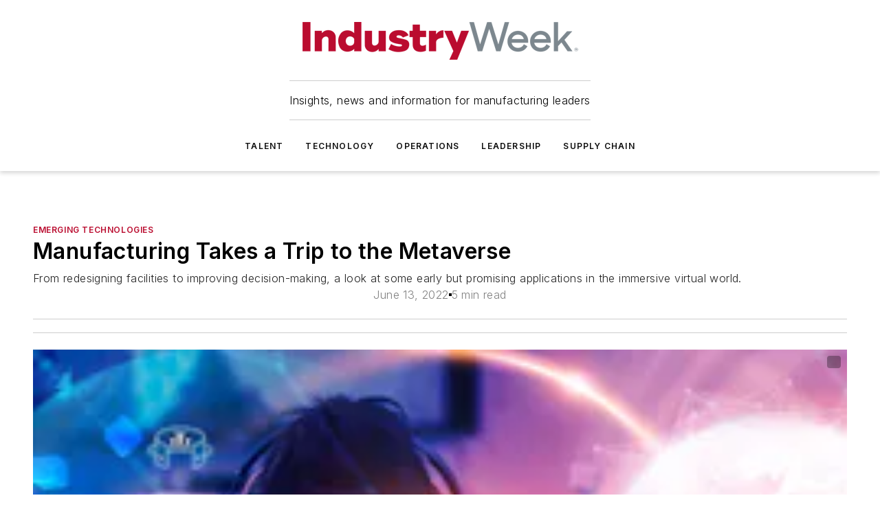

--- FILE ---
content_type: text/html;charset=utf-8
request_url: https://www.industryweek.com/technology-and-iiot/emerging-technologies/article/21243979/manufacturing-takes-a-trip-to-the-metaverse
body_size: 71564
content:
<!DOCTYPE html><html  lang="en"><head><meta charset="utf-8"><meta name="viewport" content="width=device-width, initial-scale=1, shrink-to-fit=no"><script type="text/javascript" src="/ruxitagentjs_ICA7NVfqrux_10327251022105625.js" data-dtconfig="rid=RID_184591606|rpid=1456162596|domain=industryweek.com|reportUrl=/rb_bf25051xng|app=ea7c4b59f27d43eb|cuc=ll64881i|owasp=1|mel=100000|expw=1|featureHash=ICA7NVfqrux|dpvc=1|lastModification=1765214479370|tp=500,50,0|rdnt=1|uxrgce=1|srbbv=2|agentUri=/ruxitagentjs_ICA7NVfqrux_10327251022105625.js"></script><script type="importmap">{"imports":{"#entry":"/_nuxt/86bsFQiP.js"}}</script><title>Manufacturing Takes a Trip to the Metaverse | IndustryWeek</title><link href="https://fonts.gstatic.com" rel="preconnect"><link href="https://cdn.cookielaw.org" rel="preconnect"><link href="https://gemenon.graphql.aspire-ebm.com" rel="preconnect"><style type="text/css">
            :root {
              --spacing-unit: 6px;
--spacing: 48px;
--color-line: #CDCDCD;
--color-primary-main: #BA0C2F;
--color-primary-container: #d9d9d9;
--color-on-primary-container: #66071a;
--color-secondary-main: #7C878E;
--color-secondary-container: #f5f5f5;
--color-on-secondary-container: #1f2224;
--color-black: #0d0d0d;
--color-white: #ffffff;
--color-grey: #b2c3ce;
--color-light-grey: #e0e0e0;
--primary-font-family: Inter;
--site-max-width: 1300px;
            }
          </style><style>@media (max-width:760px){.mobile-hidden{display:none!important}}.admin-layout a{color:#3867a6}.admin-layout .vs__dropdown-toggle{background:#fff;border:1px solid #9da4b0}.ebm-layout{overflow-anchor:none;width:100%}</style><style>@media (max-width:760px){.mobile-hidden[data-v-45fa8452]{display:none!important}}.admin-layout a[data-v-45fa8452]{color:#3867a6}.admin-layout .vs__dropdown-toggle[data-v-45fa8452]{background:#fff;border:1px solid #9da4b0}.ebm-page[data-v-45fa8452]{display:flex;flex-direction:column;font-family:Arial}.ebm-page .hasToolbar[data-v-45fa8452]{max-width:calc(100% - 49px)}.ebm-page__layout[data-v-45fa8452]{z-index:2}.ebm-page__layout[data-v-45fa8452],.ebm-page__page[data-v-45fa8452]{flex:1;pointer-events:none;position:relative}.ebm-page__page[data-v-45fa8452]{display:flex;flex-direction:column;z-index:1}.ebm-page__main[data-v-45fa8452]{flex:1;margin:auto;width:100%}.ebm-page__content[data-v-45fa8452]{padding:0;pointer-events:all}@media (min-width:600px){.ebm-page__content[data-v-45fa8452]{padding:"0 10px"}}.ebm-page__reskin-background[data-v-45fa8452]{background-position:top;background-repeat:no-repeat;background-size:cover;height:100%;left:0;overflow:hidden;position:fixed;top:0;width:100%;z-index:0}.ebm-page__reskin-ad[data-v-45fa8452]{padding:1.5rem 0;position:relative;text-align:center;z-index:1}.ebm-page__siteskin-ad[data-v-45fa8452]{margin-top:24px;pointer-events:all;position:fixed;transition:all 125ms;z-index:100}.ebm-page__siteskin-ad__left[data-v-45fa8452]{right:50%}@media (max-width:1636px){.ebm-page__siteskin-ad__left[data-v-45fa8452]{display:none}}.ebm-page__siteskin-ad__right[data-v-45fa8452]{left:50%}@media (max-width:1636px){.ebm-page__siteskin-ad__right[data-v-45fa8452]{display:none}}.ebm-page .ebm-page__primary[data-v-45fa8452]{margin-top:0}.ebm-page .page-content-wrapper[data-v-45fa8452]{margin:auto;width:100%}.ebm-page .load-more[data-v-45fa8452]{padding:10px 0;pointer-events:all;text-align:center;width:100%}.ebm-page .load-more[data-v-45fa8452]>*{margin:auto;padding:0 5px}.ebm-page .load-more .label[data-v-45fa8452]{display:flex;flex-direction:row}.ebm-page .load-more .label[data-v-45fa8452]>*{margin:0 5px}.ebm-page .footer[data-v-45fa8452]{position:relative}.ebm-page .ebm-page__primary[data-v-45fa8452]{margin-top:calc(var(--spacing)/2)}.ebm-page .ebm-page__content[data-v-45fa8452]{display:flex;flex-direction:column;gap:var(--spacing);margin:0!important}.ebm-page .ebm-page__content[data-v-45fa8452]>*{position:relative}.ebm-page .ebm-page__content[data-v-45fa8452]>:after{background-color:var(--color-line);bottom:auto;bottom:calc(var(--spacing)*-.5*1);content:"";height:1px;left:0;position:absolute;right:0}.ebm-page .ebm-page__content[data-v-45fa8452]>:last-child:after{display:none}.ebm-page .page-content-wrapper[data-v-45fa8452]{display:flex;flex-direction:column;gap:var(--spacing);max-width:var(--site-max-width);padding:0 calc(var(--spacing)/2)}@media (min-width:800px){.ebm-page .page-content-wrapper[data-v-45fa8452]{padding:0 var(--spacing)}}.ebm-page .page-content-wrapper[data-v-45fa8452]>*{position:relative}.ebm-page .page-content-wrapper[data-v-45fa8452]>:after{background-color:var(--color-line);bottom:auto;bottom:calc(var(--spacing)*-.5*1);content:"";height:1px;left:0;position:absolute;right:0}.ebm-page .page-content-wrapper[data-v-45fa8452]>:last-child:after{display:none}.ebm-page .load-more[data-v-45fa8452]{padding:0}.ebm-page .secondary-pages .page-content-wrapper[data-v-45fa8452],.ebm-page.full-width .page-content-wrapper[data-v-45fa8452]{max-width:100%!important;padding:0!important}.ebm-page .secondary-pages .ebm-page__primary[data-v-45fa8452],.ebm-page.full-width .ebm-page__primary[data-v-45fa8452]{margin-top:0!important}@media print{.ebm-page__page[data-v-45fa8452]{display:block}}</style><style>@media (max-width:760px){.mobile-hidden[data-v-06639cce]{display:none!important}}.admin-layout a[data-v-06639cce]{color:#3867a6}.admin-layout .vs__dropdown-toggle[data-v-06639cce]{background:#fff;border:1px solid #9da4b0}#header-leaderboard-ad[data-v-06639cce]{align-items:center;display:flex;justify-content:center;padding:1rem}</style><style>html{scroll-padding-top:calc(var(--header-height) + 16px)}</style><style>@media (max-width:760px){.mobile-hidden[data-v-b96d99b2]{display:none!important}}.admin-layout a[data-v-b96d99b2]{color:#3867a6}.admin-layout .vs__dropdown-toggle[data-v-b96d99b2]{background:#fff;border:1px solid #9da4b0}header[data-v-b96d99b2]{bottom:0;margin:auto;position:sticky;top:0;transition:top .5s cubic-bezier(.645,.045,.355,1);z-index:50}header .reskin-ad[data-v-b96d99b2]{padding:1.5rem 0;text-align:center}.navbar[data-v-b96d99b2]{background-color:#fff;box-shadow:0 3px 6px #00000029;left:0;opacity:1;padding-bottom:2rem;padding-top:2rem;right:0}.navbar .content[data-v-b96d99b2]{margin:auto;max-width:var(--site-max-width);padding:0 calc(var(--spacing)/2)}@media (min-width:800px){.navbar .content[data-v-b96d99b2]{padding:0 var(--spacing)}}.top-navbar[data-v-b96d99b2]{align-items:center;display:flex;justify-content:space-between}@media (max-width:900px){.logo[data-v-b96d99b2]{flex-grow:1}.logo img[data-v-b96d99b2]{max-width:180px}}@media (max-width:450px){.logo img[data-v-b96d99b2]{max-width:140px}}@media (max-width:370px){.logo img[data-v-b96d99b2]{max-width:120px}}@media (max-width:350px){.logo img[data-v-b96d99b2]{max-width:100px}}.bottom-navbar[data-v-b96d99b2]{max-height:100px;overflow:visible;transition:all .15s cubic-bezier(.86,0,.07,1)}.bottom-navbar.hidden[data-v-b96d99b2]{max-height:0;overflow:hidden;transform:scale(0)}.actions[data-v-b96d99b2]{align-items:center;-moz-column-gap:.5rem;column-gap:.5rem;display:flex;flex-basis:0;flex-grow:1}@media (max-width:900px){.actions[data-v-b96d99b2]{flex-basis:auto;flex-grow:0}}.actions.left[data-v-b96d99b2]{justify-content:left}.actions.right[data-v-b96d99b2]{-moz-column-gap:0;column-gap:0;justify-content:right}.actions .login-container[data-v-b96d99b2]{display:flex;gap:16px}@media (max-width:900px){.actions .login-container[data-v-b96d99b2]{gap:8px}}@media (max-width:450px){.actions .login-container[data-v-b96d99b2]{gap:4px}}@media (max-width:900px){.search-icon[data-v-b96d99b2]{display:none}}.cta[data-v-b96d99b2]{border-bottom:1px solid var(--color-line);border-top:1px solid var(--color-line);margin:1.5rem auto auto;width:-moz-fit-content;width:fit-content}@media (max-width:900px){.cta[data-v-b96d99b2]{display:none}}.sub-menu[data-v-b96d99b2]{align-items:center;display:flex;justify-content:center;list-style:none;margin-top:1.5rem;padding:0;white-space:nowrap}@media (max-width:1000px){.sub-menu[data-v-b96d99b2]{display:none}}.sub-menu-item[data-v-b96d99b2]{margin-left:1rem;margin-right:1rem}.menu-item[data-v-b96d99b2],.sub-menu-link[data-v-b96d99b2]{color:var(--color-black);font-size:.75rem;font-weight:600;letter-spacing:.1em;text-transform:uppercase}.popover-menu[data-v-b96d99b2]{align-items:flex-start;background-color:#fff;box-shadow:0 3px 6px #00000029;display:flex;flex-direction:column;justify-content:left;padding:1.5rem;text-align:left;width:200px}.popover-menu .menu-item[data-v-b96d99b2]{align-items:center;display:flex;margin-bottom:1rem}.popover-menu .menu-item .icon[data-v-b96d99b2]{margin-right:1rem}</style><style>@media (max-width:760px){.mobile-hidden{display:none!important}}.admin-layout a{color:#3867a6}.admin-layout .vs__dropdown-toggle{background:#fff;border:1px solid #9da4b0}.ebm-icon{cursor:pointer}.ebm-icon .tooltip-wrapper{display:block}.ebm-icon.disabled{cursor:not-allowed}.ebm-icon.arrowUp{margin-top:3px}.ebm-icon.arrowDown{margin-top:-5px;transform:rotate(180deg)}.ebm-icon.loading{animation-duration:2s;animation-iteration-count:infinite;animation-name:spin;animation-timing-function:linear}.ebm-icon.label{align-items:center;display:flex;flex-direction:column;font-size:.8em;justify-content:center;padding:0 5px}@keyframes spin{0%{transform:rotate(0)}to{transform:rotate(1turn)}}.ebm-icon .icon,.ebm-icon svg{display:block}</style><style>@media (max-width:760px){.mobile-hidden{display:none!important}}.admin-layout a{color:#3867a6}.admin-layout .vs__dropdown-toggle{background:#fff;border:1px solid #9da4b0}.ebm-mega-menu{background-color:var(--color-black);color:#fff;container-type:inline-size;display:none;height:100%;left:0;opacity:0;overflow:auto;position:fixed;text-align:center;top:0;transition-behavior:allow-discrete;transition-duration:.3s;transition-property:overlay display opacity;width:100%}.ebm-mega-menu.cms-user-logged-in{left:49px;width:calc(100% - 49px)}.ebm-mega-menu.open{display:block;opacity:1}@starting-style{.ebm-mega-menu.open{opacity:0}}@container (max-width: 750px){.ebm-mega-menu .mega-menu-header{display:flex}}.ebm-mega-menu .mega-menu-header .icon{margin-left:30px;margin-top:40px;width:24px}.ebm-mega-menu .mega-menu-header .logo{height:35px;max-width:100%}@container (min-width: 750px){.ebm-mega-menu .mega-menu-header .logo{height:50px;margin-bottom:30px}}@container (max-width: 750px){.ebm-mega-menu .mega-menu-header .logo{margin-top:20px}.ebm-mega-menu .mega-menu-header .logo img{height:auto;margin-left:5px;max-width:140px}}.ebm-mega-menu .mega-menu-container{margin:auto}@container (min-width: 750px){.ebm-mega-menu .mega-menu-container{max-width:850px;width:100%}}.ebm-mega-menu .mega-menu-container .search-field{padding-bottom:50px}@container (max-width: 900px){.ebm-mega-menu .mega-menu-container .search-field{margin-left:calc(var(--spacing)/2);margin-right:calc(var(--spacing)/2)}}.ebm-mega-menu .mega-menu-container .nav-links{display:grid;gap:calc(var(--spacing)/2);grid-template-columns:1fr;position:relative}.ebm-mega-menu .mega-menu-container .nav-links:after{background-color:var(--color-line);bottom:auto;bottom:calc(var(--spacing)*-.5*1);content:"";height:1px;left:0;position:absolute;right:0}.ebm-mega-menu .mega-menu-container .nav-links:last-child:after{display:none}@container (max-width: 900px){.ebm-mega-menu .mega-menu-container .nav-links{margin-left:calc(var(--spacing)/2);margin-right:calc(var(--spacing)/2)}}@container (min-width: 750px){.ebm-mega-menu .mega-menu-container .nav-links{gap:calc(var(--spacing)*2);grid-template-columns:1fr 1fr 1fr;padding-bottom:var(--spacing)}}.ebm-mega-menu .mega-menu-container .nav-links .section{display:flex;flex-direction:column;font-weight:400;list-style:none;text-align:center}@container (max-width: 750px){.ebm-mega-menu .mega-menu-container .nav-links .section{gap:5px;padding-top:30px;position:relative}.ebm-mega-menu .mega-menu-container .nav-links .section:after{background-color:var(--color-line);bottom:auto;bottom:calc(var(--spacing)*-.5*1);content:"";height:1px;left:0;position:absolute;right:0}.ebm-mega-menu .mega-menu-container .nav-links .section:last-child:after{display:none}.ebm-mega-menu .mega-menu-container .nav-links .section:first-child{padding-top:15px}}@container (min-width: 750px){.ebm-mega-menu .mega-menu-container .nav-links .section{border-bottom:none;font-size:1.25rem;gap:16px;position:relative;text-align:left}.ebm-mega-menu .mega-menu-container .nav-links .section:after{background-color:var(--color-line);bottom:0;content:"";height:100%;left:auto;position:absolute;right:calc(var(--spacing)*-.5*2);top:0;width:1px}.ebm-mega-menu .mega-menu-container .nav-links .section:last-child:after{display:none}}.ebm-mega-menu .mega-menu-container .nav-links .section a{color:#fff}.ebm-mega-menu .mega-menu-container .nav-links .section .title{font-size:.75rem;font-weight:400;text-transform:uppercase}.ebm-mega-menu .mega-menu-container .affiliate-links{display:flex;justify-content:center;margin-top:var(--spacing);padding:calc(var(--spacing)*.5);position:relative}.ebm-mega-menu .mega-menu-container .affiliate-links:after{background-color:var(--color-line);bottom:auto;bottom:calc(var(--spacing)*-.5*1);content:"";height:1px;left:0;position:absolute;right:0}.ebm-mega-menu .mega-menu-container .affiliate-links:last-child:after{display:none}.ebm-mega-menu .mega-menu-container .affiliate-links .ebm-affiliated-brands-direction{flex-direction:column;gap:calc(var(--spacing)*.5)}.ebm-mega-menu .mega-menu-container .social-links{align-items:center;display:flex;flex-direction:column;font-size:.75rem;justify-content:center;margin-top:var(--spacing);padding:calc(var(--spacing)*.5);text-transform:uppercase}.ebm-mega-menu .mega-menu-container .social-links .socials{gap:16px;margin:16px 16px 24px}</style><style>@media (max-width:760px){.mobile-hidden{display:none!important}}.admin-layout a{color:#3867a6}.admin-layout .vs__dropdown-toggle{background:#fff;border:1px solid #9da4b0}.ebm-search-field{container-type:inline-size;position:relative}.ebm-search-field .input{padding:10px 0;position:relative;width:100%}.ebm-search-field .input .icon{bottom:0;height:24px;margin:auto;position:absolute;right:.5rem;top:0}.ebm-search-field .input .clear-icon{bottom:0;height:24px;margin:auto;position:absolute;right:2.5rem;top:0}.ebm-search-field .input input{background-color:var(--c4e26338);border:1px solid var(--7798abdd);border-radius:5px;color:var(--0c12ecfc);font-size:1em;padding:1rem 8px 1rem 20px;width:100%}.ebm-search-field .sponsor-container{align-items:center;display:flex;font-size:.5rem;gap:5px;height:24px;margin:auto;position:absolute;right:10%;top:20%}@container (max-width: 750px){.ebm-search-field .sponsor-container{justify-content:flex-end;padding:10px 15px 0 0;position:static}}.ebm-search-field input[type=search]::-webkit-search-cancel-button,.ebm-search-field input[type=search]::-webkit-search-decoration{-webkit-appearance:none;appearance:none}</style><style>@media (max-width:760px){.mobile-hidden[data-v-3823c912]{display:none!important}}.admin-layout a[data-v-3823c912]{color:#3867a6}.admin-layout .vs__dropdown-toggle[data-v-3823c912]{background:#fff;border:1px solid #9da4b0}.ebm-affiliated-brands[data-v-3823c912]{display:flex;flex-direction:row;font-size:.75rem}.ebm-affiliated-brands__label[data-v-3823c912]{display:block;padding:0 calc(var(--spacing)/2)}.ebm-affiliated-brands__links[data-v-3823c912]{display:flex;flex-direction:row;flex-wrap:wrap;justify-content:center}.ebm-affiliated-brands__links>div[data-v-3823c912]{padding:0 calc(var(--spacing)/4)}.ebm-affiliated-brands__links>div a[data-v-3823c912]{color:var(--link-color);font-weight:600}</style><style>@media (max-width:760px){.mobile-hidden[data-v-62be4297]{display:none!important}}.admin-layout a[data-v-62be4297]{color:#3867a6}.admin-layout .vs__dropdown-toggle[data-v-62be4297]{background:#fff;border:1px solid #9da4b0}.ebm-socials[data-v-62be4297]{display:flex;flex-wrap:wrap}.ebm-socials__icon[data-v-62be4297]{cursor:pointer;margin-right:7px;text-decoration:none}.ebm-socials .text[data-v-62be4297]{height:0;overflow:hidden;text-indent:-9999px}</style><style>@media (max-width:760px){.mobile-hidden{display:none!important}}.admin-layout a{color:#3867a6}.admin-layout .vs__dropdown-toggle{background:#fff;border:1px solid #9da4b0}.ebm-ad-target__outer{display:flex;height:auto;justify-content:center;max-width:100%;width:100%}.ebm-ad-target__inner{align-items:center;display:flex}.ebm-ad-target img{max-width:100%}.ebm-ad-target iframe{box-shadow:0 .125rem .25rem #00000013}</style><style>@media (max-width:760px){.mobile-hidden[data-v-4c12f864]{display:none!important}}.admin-layout a[data-v-4c12f864]{color:#3867a6}.admin-layout .vs__dropdown-toggle[data-v-4c12f864]{background:#fff;border:1px solid #9da4b0}#sticky-bottom-ad[data-v-4c12f864]{align-items:center;background:#000000bf;display:flex;justify-content:center;left:0;padding:8px;position:fixed;right:0;z-index:999}#sticky-bottom-ad .close-button[data-v-4c12f864]{background:none;border:0;color:#fff;cursor:pointer;font-weight:900;margin:8px;position:absolute;right:0;top:0}.slide-up-enter[data-v-4c12f864],.slide-up-leave-to[data-v-4c12f864]{opacity:0;transform:translateY(200px)}.slide-up-enter-active[data-v-4c12f864]{transition:all .25s ease-out}.slide-up-leave-active[data-v-4c12f864]{transition:all .25s ease-in}</style><style>@media (max-width:760px){.mobile-hidden[data-v-0622f0e1]{display:none!important}}.admin-layout a[data-v-0622f0e1]{color:#3867a6}.admin-layout .vs__dropdown-toggle[data-v-0622f0e1]{background:#fff;border:1px solid #9da4b0}.grid[data-v-0622f0e1]{container-type:inline-size;margin:auto}.grid .grid-row[data-v-0622f0e1]{position:relative}.grid .grid-row[data-v-0622f0e1]:after{background-color:var(--color-line);bottom:auto;bottom:calc(var(--spacing)*-.5*1);content:"";height:1px;left:0;position:absolute;right:0}.grid .grid-row.hide-bottom-border[data-v-0622f0e1]:after,.grid .grid-row[data-v-0622f0e1]:last-child:after{display:none}@container (width >= 750px){.grid .grid-row.mobile-only[data-v-0622f0e1]{display:none}}@container (width < 750px){.grid .grid-row.exclude-mobile[data-v-0622f0e1]{display:none}}</style><style>@media (max-width:760px){.mobile-hidden[data-v-840eddae]{display:none!important}}.admin-layout a[data-v-840eddae]{color:#3867a6}.admin-layout .vs__dropdown-toggle[data-v-840eddae]{background:#fff;border:1px solid #9da4b0}.web-row[data-v-840eddae]{container-type:inline-size}.web-row .row[data-v-840eddae]{--col-size:calc(50% - var(--spacing)*1/2);display:grid;padding-bottom:0ver;padding-top:0;width:100%}@media (min-width:750px){.web-row .row[data-v-840eddae]{padding-left:0;padding-right:0}}@media (min-width:500px){.web-row .row.restricted[data-v-840eddae]{margin:auto;max-width:66%}}.web-row .row .column-wrapper[data-v-840eddae]{display:flex;order:0;width:100%}.web-row .row.largest_first.layout1_2 .column-wrapper[data-v-840eddae]:nth-child(2),.web-row .row.largest_first.layout1_2_1 .column-wrapper[data-v-840eddae]:nth-child(2),.web-row .row.largest_first.layout1_3 .column-wrapper[data-v-840eddae]:nth-child(2){order:-1}@container (min-width: 750px){.web-row .row.layout1_1[data-v-840eddae]{display:grid;grid-template-columns:minmax(0,1fr) minmax(0,1fr)}.web-row .row.layout1_1 .column-wrapper[data-v-840eddae]{position:relative}.web-row .row.layout1_1 .column-wrapper[data-v-840eddae]:after{background-color:var(--color-line);bottom:0;content:"";height:100%;left:auto;position:absolute;right:calc(var(--spacing)*-.5*1);top:0;width:1px}.web-row .row.layout1_1 .column-wrapper[data-v-840eddae]:last-child:after{display:none}.web-row .row.layout1_2[data-v-840eddae]{display:grid;grid-template-columns:minmax(0,var(--col-size)) minmax(0,var(--col-size))}.web-row .row.layout1_2 .column-wrapper[data-v-840eddae]{position:relative}.web-row .row.layout1_2 .column-wrapper[data-v-840eddae]:after{background-color:var(--color-line);bottom:0;content:"";height:100%;left:auto;position:absolute;right:calc(var(--spacing)*-.5*1);top:0;width:1px}.web-row .row.layout1_2 .column-wrapper[data-v-840eddae]:last-child:after{display:none}.web-row .row.layout1_2 .column-wrapper[data-v-840eddae]:nth-child(2){order:0!important}}@container (min-width: 1050px){.web-row .row.layout1_2[data-v-840eddae]{--col-size:calc(33.33333% - var(--spacing)*2/3);grid-template-columns:var(--col-size) calc(var(--col-size)*2 + var(--spacing))}}@container (min-width: 750px){.web-row .row.layout2_1[data-v-840eddae]{display:grid;grid-template-columns:minmax(0,var(--col-size)) minmax(0,var(--col-size))}.web-row .row.layout2_1 .column-wrapper[data-v-840eddae]{position:relative}.web-row .row.layout2_1 .column-wrapper[data-v-840eddae]:after{background-color:var(--color-line);bottom:0;content:"";height:100%;left:auto;position:absolute;right:calc(var(--spacing)*-.5*1);top:0;width:1px}.web-row .row.layout2_1 .column-wrapper[data-v-840eddae]:last-child:after{display:none}}@container (min-width: 1050px){.web-row .row.layout2_1[data-v-840eddae]{--col-size:calc(33.33333% - var(--spacing)*2/3);grid-template-columns:calc(var(--col-size)*2 + var(--spacing)) var(--col-size)}}@container (min-width: 1100px){.web-row .row.layout1_1_1[data-v-840eddae]{--col-size:calc(33.33333% - var(--spacing)*2/3);display:grid;grid-template-columns:minmax(0,var(--col-size)) minmax(0,var(--col-size)) minmax(0,var(--col-size))}.web-row .row.layout1_1_1 .column-wrapper[data-v-840eddae]{position:relative}.web-row .row.layout1_1_1 .column-wrapper[data-v-840eddae]:after{background-color:var(--color-line);bottom:0;content:"";height:100%;left:auto;position:absolute;right:calc(var(--spacing)*-.5*1);top:0;width:1px}.web-row .row.layout1_1_1 .column-wrapper[data-v-840eddae]:last-child:after{display:none}}</style><style>@media (max-width:760px){.mobile-hidden{display:none!important}}.admin-layout a{color:#3867a6}.admin-layout .vs__dropdown-toggle{background:#fff;border:1px solid #9da4b0}.web-grid-title{align-items:center;container-type:inline-size;font-family:var(--primary-font-family);margin-bottom:calc(var(--spacing)/2);max-width:100%;width:100%}.web-grid-title .title{display:flex;flex:1 0 auto;font-size:1.9rem;font-weight:600;gap:var(--spacing-unit);letter-spacing:-.01em;line-height:40px;max-width:100%;overflow:hidden;text-overflow:ellipsis}.web-grid-title .title .grid-title-image-icon{height:23px;margin-top:8px}.web-grid-title.has-link .title{max-width:calc(100% - 100px)}.web-grid-title .divider{background-color:var(--color-line);height:1px;width:100%}.web-grid-title .view-more{color:var(--color-primary-main);cursor:primary;flex:0 1 auto;font-size:.75rem;font-weight:600;letter-spacing:.05em;line-height:18px;text-transform:uppercase;white-space:nowrap}@container (max-width: 500px){.web-grid-title .view-more{display:none}}.web-grid-title.primary{display:flex;gap:5px}.web-grid-title.primary .topbar,.web-grid-title.secondary .divider,.web-grid-title.secondary .view-more{display:none}.web-grid-title.secondary .topbar{background-color:var(--color-primary-main);height:8px;margin-bottom:calc(var(--spacing)/3);width:80px}</style><style>@media (max-width:760px){.mobile-hidden[data-v-2e2a3563]{display:none!important}}.admin-layout a[data-v-2e2a3563]{color:#3867a6}.admin-layout .vs__dropdown-toggle[data-v-2e2a3563]{background:#fff;border:1px solid #9da4b0}.column[data-v-2e2a3563]{align-items:stretch;display:flex;flex-wrap:wrap;height:100%;position:relative}.column[data-v-2e2a3563],.column .standard-blocks[data-v-2e2a3563],.column .sticky-blocks[data-v-2e2a3563]{width:100%}.column.block-align-center[data-v-2e2a3563]{align-items:center;justify-content:center}.column.block-align-top[data-v-2e2a3563]{align-items:top;flex-direction:column}.column.block-align-sticky[data-v-2e2a3563]{align-items:start;display:block;justify-content:center}.column.block-align-equalize[data-v-2e2a3563]{align-items:stretch}.column .sticky-blocks.has-standard[data-v-2e2a3563]{margin-top:var(--spacing)}.column .block-wrapper[data-v-2e2a3563]{max-width:100%;position:relative}.column .block-wrapper[data-v-2e2a3563]:after{background-color:var(--color-line);bottom:auto;bottom:calc(var(--spacing)*-.5*1);content:"";height:1px;left:0;position:absolute;right:0}.column .block-wrapper.hide-bottom-border[data-v-2e2a3563]:after,.column .block-wrapper[data-v-2e2a3563]:last-child:after,.column .standard-blocks:not(.has-sticky) .block-wrapper[data-v-2e2a3563]:last-child:after,.column .sticky-blocks .block-wrapper[data-v-2e2a3563]:last-child:after{display:none}@media print{.column[data-v-2e2a3563]{height:auto}}</style><style>@media (max-width:760px){.mobile-hidden[data-v-a4efc542]{display:none!important}}.admin-layout a[data-v-a4efc542]{color:#3867a6}.admin-layout .vs__dropdown-toggle[data-v-a4efc542]{background:#fff;border:1px solid #9da4b0}.block[data-v-a4efc542]{display:flex;flex-direction:column;overflow:visible;width:100%}.block .block-title[data-v-a4efc542]{margin-bottom:calc(var(--spacing)/2)}.block .above-cta[data-v-a4efc542]{height:100%}.block .title[data-v-a4efc542]{font-size:1rem;line-height:1rem;text-transform:uppercase}.block .title a[data-v-a4efc542]{color:inherit;text-decoration:none}.block .title a[data-v-a4efc542]:hover{text-decoration:underline}.block .title template[data-v-a4efc542]{display:inline-block}.block .content[data-v-a4efc542]{display:flex;width:100%}.block .cta[data-v-a4efc542]{align-items:center;display:flex;flex-direction:column;font-size:1rem;gap:calc(var(--spacing)/2);justify-content:space-between}@container (width > 500px){.block .cta[data-v-a4efc542]{flex-direction:row}}</style><style>@media (max-width:760px){.mobile-hidden[data-v-3dec0756]{display:none!important}}.admin-layout a[data-v-3dec0756]{color:#3867a6}.admin-layout .vs__dropdown-toggle[data-v-3dec0756]{background:#fff;border:1px solid #9da4b0}.ebm-button-wrapper[data-v-3dec0756]{display:inline-block}.ebm-button-wrapper .ebm-button[data-v-3dec0756]{border:1px solid;border-radius:.1rem;cursor:pointer;display:block;font-weight:600;outline:none;text-transform:uppercase;width:100%}.ebm-button-wrapper .ebm-button .content[data-v-3dec0756]{align-items:center;display:flex;gap:var(--spacing-unit);justify-content:center}.ebm-button-wrapper .ebm-button .content.icon-right[data-v-3dec0756]{flex-direction:row-reverse}.ebm-button-wrapper .ebm-button[data-v-3dec0756]:focus,.ebm-button-wrapper .ebm-button[data-v-3dec0756]:hover{box-shadow:0 0 .1rem #3e5d8580;filter:contrast(125%)}.ebm-button-wrapper .ebm-button[data-v-3dec0756]:active{box-shadow:0 0 .3rem #1c417280}.ebm-button-wrapper .ebm-button[data-v-3dec0756]:active:after{height:200px;width:200px}.ebm-button-wrapper .ebm-button--small[data-v-3dec0756]{font-size:.75rem;padding:.2rem .4rem}.ebm-button-wrapper .ebm-button--medium[data-v-3dec0756]{font-size:.75rem;padding:.3rem .6rem}.ebm-button-wrapper .ebm-button--large[data-v-3dec0756]{font-size:.75rem;line-height:1.25rem;padding:.5rem 1rem}@media (max-width:450px){.ebm-button-wrapper .ebm-button--large[data-v-3dec0756]{padding:.5rem}}.ebm-button-wrapper .ebm-button--fullWidth[data-v-3dec0756]{font-size:1.15rem;margin:0 auto;padding:.5rem 1rem;width:100%}.ebm-button-wrapper.primary .ebm-button[data-v-3dec0756],.ebm-button-wrapper.solid .ebm-button[data-v-3dec0756]{background-color:var(--button-accent-color);border-color:var(--button-accent-color);color:var(--button-text-color)}.ebm-button-wrapper.primary .ebm-button[data-v-3dec0756]:hover,.ebm-button-wrapper.solid .ebm-button[data-v-3dec0756]:hover{text-decoration:underline}.ebm-button-wrapper.hollow .ebm-button[data-v-3dec0756]{background-color:transparent;background-color:#fff;border:1px solid var(--button-accent-color);color:var(--button-accent-color)}.ebm-button-wrapper.hollow .ebm-button[data-v-3dec0756]:hover{text-decoration:underline}.ebm-button-wrapper.borderless .ebm-button[data-v-3dec0756]{background-color:transparent;border-color:transparent;color:var(--button-accent-color)}.ebm-button-wrapper.borderless .ebm-button[data-v-3dec0756]:hover{background-color:var(--button-accent-color);color:#fff;text-decoration:underline}.ebm-button-wrapper .ebm-button[data-v-3dec0756]{transition:all .15s ease-in-out}</style><style>@media (max-width:760px){.mobile-hidden{display:none!important}}.admin-layout a{color:#3867a6}.admin-layout .vs__dropdown-toggle{background:#fff;border:1px solid #9da4b0}.web-footer-new{display:flex;font-size:1rem;font-weight:400;justify-content:center;padding-bottom:calc(var(--spacing)/2);pointer-events:all;width:100%}.web-footer-new a{color:var(--link-color)}.web-footer-new .container{display:flex;justify-content:center;width:100%}.web-footer-new .container .container-wrapper{display:flex;flex-direction:column;gap:var(--spacing);width:100%}@media (min-width:800px){.web-footer-new .container{flex-direction:row}}.web-footer-new .container .row{position:relative;width:100%}.web-footer-new .container .row:after{background-color:var(--color-line);bottom:auto;bottom:calc(var(--spacing)*-.5*1);content:"";height:1px;left:0;position:absolute;right:0}.web-footer-new .container .row:last-child:after{display:none}.web-footer-new .container .row.full-width{justify-items:center}.web-footer-new .container .column-wrapper{display:grid;gap:var(--spacing);grid-template-columns:1fr}.web-footer-new .container .column-wrapper.full-width{max-width:var(--site-max-width)!important;padding:0 calc(var(--spacing)*1.5);width:100%}.web-footer-new .container .column-wrapper .col{align-items:center;display:flex;flex-direction:column;gap:calc(var(--spacing)/4);justify-content:center;margin:0 auto;max-width:80%;position:relative;text-align:center}.web-footer-new .container .column-wrapper .col:after{background-color:var(--color-line);bottom:auto;bottom:calc(var(--spacing)*-.5*1);content:"";height:1px;left:0;position:absolute;right:0}.web-footer-new .container .column-wrapper .col:last-child:after{display:none}.web-footer-new .container .column-wrapper .col.valign-middle{align-self:center}@media (min-width:800px){.web-footer-new .container .column-wrapper{align-items:start;gap:var(--spacing)}.web-footer-new .container .column-wrapper.cols1_1_1{grid-template-columns:1fr 1fr 1fr}.web-footer-new .container .column-wrapper.cols1_1{grid-template-columns:1fr 1fr}.web-footer-new .container .column-wrapper .col{align-items:start;max-width:100%;position:relative;text-align:left}.web-footer-new .container .column-wrapper .col:after{background-color:var(--color-line);bottom:0;content:"";height:100%;left:auto;position:absolute;right:calc(var(--spacing)*-.5*1);top:0;width:1px}.web-footer-new .container .column-wrapper .col:last-child:after{display:none}}.web-footer-new .corporatelogo{align-self:center;filter:brightness(0);height:auto;margin-right:var(--spacing-unit);width:100px}.web-footer-new .menu-copyright{align-items:center;display:flex;flex-direction:column;gap:calc(var(--spacing)/2)}.web-footer-new .menu-copyright.full-width{max-width:var(--site-max-width);padding:0 calc(var(--spacing)*1.5);width:100%}.web-footer-new .menu-copyright .links{display:flex;font-size:.75rem;gap:calc(var(--spacing)/4);list-style:none;margin:0;padding:0}.web-footer-new .menu-copyright .copyright{display:flex;flex-direction:row;flex-wrap:wrap;font-size:.8em;justify-content:center}@media (min-width:800px){.web-footer-new .menu-copyright{flex-direction:row;justify-content:space-between}}.web-footer-new .blocktitle{color:#000;font-size:1.1rem;font-weight:600;width:100%}.web-footer-new .web-affiliated-brands-direction{flex-direction:column}@media (min-width:800px){.web-footer-new .web-affiliated-brands-direction{flex-direction:row}}</style><style>@media (max-width:760px){.mobile-hidden{display:none!important}}.admin-layout a{color:#3867a6}.admin-layout .vs__dropdown-toggle{background:#fff;border:1px solid #9da4b0}.ebm-web-subscribe-wrapper{display:flex;flex-direction:column;height:100%;overflow:auto}.ebm-web-subscribe-content{height:100%;overflow:auto;padding:calc(var(--spacing)*.5) var(--spacing)}@container (max-width: 750px){.ebm-web-subscribe-content{padding-bottom:100%}}.ebm-web-subscribe-content .web-subscribe-header .web-subscribe-title{align-items:center;display:flex;gap:var(--spacing);justify-content:space-between;line-height:normal}.ebm-web-subscribe-content .web-subscribe-header .web-subscribe-title .close-button{align-items:center;cursor:pointer;display:flex;font-size:.75rem;font-weight:600;text-transform:uppercase}.ebm-web-subscribe-content .web-subscribe-header .web-subscribe-subtext{padding-bottom:var(--spacing)}.ebm-web-subscribe-content .web-subscribe-header .newsletter-items{display:grid;gap:10px;grid-template-columns:1fr 1fr}@container (max-width: 750px){.ebm-web-subscribe-content .web-subscribe-header .newsletter-items{grid-template-columns:1fr}}.ebm-web-subscribe-content .web-subscribe-header .newsletter-items .newsletter-item{border:1px solid var(--color-line);display:flex;flex-direction:row;flex-direction:column;gap:1rem;padding:1rem}.ebm-web-subscribe-content .web-subscribe-header .newsletter-items .newsletter-item .newsletter-title{display:flex;font-size:1.25rem;font-weight:600;justify-content:space-between;letter-spacing:-.01em;line-height:25px}.ebm-web-subscribe-content .web-subscribe-header .newsletter-items .newsletter-item .newsletter-description{font-size:1rem;font-weight:400;letter-spacing:.0125em;line-height:24px}.web-subscribe-footer{background-color:#fff;box-shadow:0 4px 16px #00000040;width:100%}.web-subscribe-footer .subscribe-footer-wrapper{padding:var(--spacing)!important}.web-subscribe-footer .subscribe-footer-wrapper .user-info-container{align-items:center;display:flex;justify-content:space-between;padding-bottom:calc(var(--spacing)*.5)}.web-subscribe-footer .subscribe-footer-wrapper .user-info-container .nl-user-info{align-items:center;display:flex;gap:10px}.web-subscribe-footer .subscribe-footer-wrapper .subscribe-login-container .nl-selected{font-size:1.25rem;font-weight:600;margin-bottom:10px}.web-subscribe-footer .subscribe-footer-wrapper .subscribe-login-container .form-fields-setup{display:flex;gap:calc(var(--spacing)*.125);padding-top:calc(var(--spacing)*.5)}@container (max-width: 1050px){.web-subscribe-footer .subscribe-footer-wrapper .subscribe-login-container .form-fields-setup{display:block}}.web-subscribe-footer .subscribe-footer-wrapper .subscribe-login-container .form-fields-setup .web-form-fields{z-index:100}.web-subscribe-footer .subscribe-footer-wrapper .subscribe-login-container .form-fields-setup .web-form-fields .field-label{font-size:.75rem}.web-subscribe-footer .subscribe-footer-wrapper .subscribe-login-container .form-fields-setup .form{display:flex;gap:calc(var(--spacing)*.125)}@container (max-width: 750px){.web-subscribe-footer .subscribe-footer-wrapper .subscribe-login-container .form-fields-setup .form{flex-direction:column;padding-bottom:calc(var(--spacing)*.5)}}.web-subscribe-footer .subscribe-footer-wrapper .subscribe-login-container .form-fields-setup .form .vs__dropdown-menu{max-height:8rem}@container (max-width: 750px){.web-subscribe-footer .subscribe-footer-wrapper .subscribe-login-container .form-fields-setup .form .vs__dropdown-menu{max-height:4rem}}.web-subscribe-footer .subscribe-footer-wrapper .subscribe-login-container .form-fields-setup .subscribe-button{margin-top:calc(var(--spacing)*.5);width:20%}@container (max-width: 1050px){.web-subscribe-footer .subscribe-footer-wrapper .subscribe-login-container .form-fields-setup .subscribe-button{width:100%}}.web-subscribe-footer .subscribe-footer-wrapper .subscribe-login-container .form-fields-setup .subscribe-button .ebm-button{height:3rem}.web-subscribe-footer .subscribe-footer-wrapper .subscribe-login-container .compliance-field{font-size:.75rem;line-height:18px;z-index:-1}.web-subscribe-footer .subscribe-footer-wrapper a{color:#000;text-decoration:underline}.web-subscribe-footer .subscribe-footer-wrapper .subscribe-consent{font-size:.75rem;letter-spacing:.025em;line-height:18px;padding:5px 0}.web-subscribe-footer .subscribe-footer-wrapper .account-check{padding-top:calc(var(--spacing)*.25)}</style><style>@media (max-width:760px){.mobile-hidden{display:none!important}}.admin-layout a{color:#3867a6}.admin-layout .vs__dropdown-toggle{background:#fff;border:1px solid #9da4b0}.ebm-web-pane{container-type:inline-size;height:100%;pointer-events:all;position:fixed;right:0;top:0;width:100%;z-index:100}.ebm-web-pane.hidden{pointer-events:none}.ebm-web-pane.hidden .web-pane-mask{opacity:0}.ebm-web-pane.hidden .contents{max-width:0}.ebm-web-pane .web-pane-mask{background-color:#000;display:table;height:100%;opacity:.8;padding:16px;transition:all .3s ease;width:100%}.ebm-web-pane .contents{background-color:#fff;bottom:0;max-width:1072px;position:absolute;right:0;top:0;transition:all .3s ease;width:100%}.ebm-web-pane .contents.cms-user-logged-in{width:calc(100% - 49px)}.ebm-web-pane .contents .close-icon{cursor:pointer;display:flex;justify-content:flex-end;margin:10px}</style><style>@media (max-width:760px){.mobile-hidden{display:none!important}}.admin-layout a{color:#3867a6}.admin-layout .vs__dropdown-toggle{background:#fff;border:1px solid #9da4b0}.gam-slot-builder{min-width:300px;width:100%}.gam-slot-builder iframe{max-width:100%;overflow:hidden}</style><style>@media (max-width:760px){.mobile-hidden{display:none!important}}.admin-layout a{color:#3867a6}.admin-layout .vs__dropdown-toggle{background:#fff;border:1px solid #9da4b0}.web-content-title-new{display:flex;flex-direction:column;gap:calc(var(--spacing));width:100%}.web-content-title-new>*{position:relative}.web-content-title-new>:after{background-color:var(--color-line);bottom:auto;bottom:calc(var(--spacing)*-.5*1);content:"";height:1px;left:0;position:absolute;right:0}.web-content-title-new>:last-child:after{display:none}.web-content-title-new .above-line{container-type:inline-size;display:flex;flex-direction:column;gap:calc(var(--spacing)/2)}.web-content-title-new .above-line .section-wrapper{display:flex;gap:calc(var(--spacing)/4)}.web-content-title-new .above-line .sponsored-label{color:var(--color-primary-main);font-size:.75rem;font-weight:600;letter-spacing:.05rem;text-transform:uppercase}.web-content-title-new .above-line .section{font-size:.75rem;font-weight:600;letter-spacing:.05em;text-transform:uppercase}.web-content-title-new .above-line .event-info{display:flex;flex-direction:column;font-size:.9rem;gap:calc(var(--spacing)/2)}.web-content-title-new .above-line .event-info .column{display:flex;flex-direction:column;font-size:.9rem;gap:calc(var(--spacing)/4);width:100%}.web-content-title-new .above-line .event-info .column .content{display:flex;gap:calc(var(--spacing)/4)}.web-content-title-new .above-line .event-info .column label{flex:0 0 80px;font-weight:600}.web-content-title-new .above-line .event-info>*{position:relative}.web-content-title-new .above-line .event-info>:after{background-color:var(--color-line);bottom:0;content:"";height:100%;left:auto;position:absolute;right:calc(var(--spacing)*-.5*1);top:0;width:1px}.web-content-title-new .above-line .event-info>:last-child:after{display:none}@container (min-width: 600px){.web-content-title-new .above-line .event-info{align-items:center;flex-direction:row;gap:calc(var(--spacing))}.web-content-title-new .above-line .event-info>*{position:relative}.web-content-title-new .above-line .event-info>:after{background-color:var(--color-line);bottom:0;content:"";height:100%;left:auto;position:absolute;right:calc(var(--spacing)*-.5*1);top:0;width:1px}.web-content-title-new .above-line .event-info>:last-child:after{display:none}.web-content-title-new .above-line .event-info .event-location{display:block}}.web-content-title-new .above-line .title-text{font-size:2rem;line-height:1.2}@container (width > 500px){.web-content-title-new .above-line .title-text{font-size:2.75rem}}.web-content-title-new .above-line .author-row{align-items:center;display:flex;flex-direction:column;gap:calc(var(--spacing)/3);justify-content:center}.web-content-title-new .above-line .author-row .all-authors{display:flex;gap:calc(var(--spacing)/3)}.web-content-title-new .above-line .author-row .date-read-time{align-items:center;display:flex;gap:calc(var(--spacing)/3)}.web-content-title-new .above-line .author-row .dot{align-items:center;grid-area:dot}.web-content-title-new .above-line .author-row .dot:after{background-color:#000;content:"";display:block;height:4px;width:4px}.web-content-title-new .above-line .author-row .dot.first{display:none}.web-content-title-new .above-line .author-row .date{grid-area:date}.web-content-title-new .above-line .author-row .read-time{grid-area:read-time}.web-content-title-new .above-line .author-row .date,.web-content-title-new .above-line .author-row .duration,.web-content-title-new .above-line .author-row .read-time{color:#000;opacity:.5}@container (width > 500px){.web-content-title-new .above-line .author-row{flex-direction:row}.web-content-title-new .above-line .author-row .dot.first{display:block}}@container (width > 700px){.web-content-title-new .above-line .author-row{justify-content:flex-start}}.web-content-title-new .above-line .teaser-text{color:#222;font-size:16px;padding-top:8px}@container (width > 500px){.web-content-title-new .above-line .teaser-text{font-size:17px}}@container (width > 700px){.web-content-title-new .above-line .teaser-text{font-size:18px}}@container (width > 1000px){.web-content-title-new .above-line .teaser-text{font-size:19px}}.web-content-title-new .above-line .podcast-series{align-items:center;color:var(--color-primary-main);display:flex;font-size:.85rem;font-weight:500;gap:6px;text-transform:uppercase}.web-content-title-new .above-line.center{margin-left:auto;margin-right:auto}.web-content-title-new .below-line{align-items:center;display:flex;justify-content:space-between;width:100%}.web-content-title-new .below-line .print-favorite{display:flex;gap:calc(var(--spacing)/3);justify-content:flex-end}.web-content-title-new .image-wrapper{flex:1 0 auto;width:100%}.web-content-title-new .comment-count{align-items:center;cursor:pointer;display:flex;padding-left:8px}.web-content-title-new .comment-count .viafoura{align-items:center;background-color:transparent!important;display:flex;font-size:16px;font-weight:inherit;padding-left:4px}.web-content-title-new .event-location p{margin:0}.web-content-title-new .highlights h2{margin-bottom:24px}.web-content-title-new .highlights .text{font-size:18px}.web-content-title-new .highlights .text li{margin-bottom:16px}.web-content-title-new .highlights .text li:last-child{margin-bottom:0}.web-content-title-new .author-contributor,.web-content-title-new .company-link{color:#000;display:flex;flex-wrap:wrap}.web-content-title-new .author-contributor a,.web-content-title-new .company-link a{color:inherit!important;font-size:1rem;text-decoration:underline}.web-content-title-new .author-contributor .author{display:flex}.web-content-title-new.center{text-align:center}.web-content-title-new.center .breadcrumb{display:flex;justify-content:center}.web-content-title-new.center .author-row{justify-content:center}</style><style>@media (max-width:760px){.mobile-hidden[data-v-e69042fe]{display:none!important}}.admin-layout a[data-v-e69042fe]{color:#3867a6}.admin-layout .vs__dropdown-toggle[data-v-e69042fe]{background:#fff;border:1px solid #9da4b0}.ebm-share-list[data-v-e69042fe]{display:flex;gap:calc(var(--spacing)/3);list-style:none;overflow:hidden;padding:0;transition:.3s;width:100%}.ebm-share-list li[data-v-e69042fe]{margin:0;padding:0}.ebm-share-item[data-v-e69042fe]{border-radius:4px;cursor:pointer;margin:2px}</style><style>@media (max-width:760px){.mobile-hidden{display:none!important}}.admin-layout a{color:#3867a6}.admin-layout .vs__dropdown-toggle{background:#fff;border:1px solid #9da4b0}.ebm-content-teaser-image .view-gallery-btn{margin-top:8px}.ebm-content-teaser-image__link{cursor:pointer}.ebm-content-teaser-image__small{cursor:zoom-in}.ebm-content-teaser-image__large{align-items:center;background-color:#000c;cursor:zoom-out;display:flex;height:100%;left:0;padding:0 50px;position:fixed;top:0;transition:.3s;width:100%;z-index:50001}.ebm-content-teaser-image__large .large-image-wrapper{display:grid;height:90%;max-height:90vh}.ebm-content-teaser-image__large .large-image-wrapper>div{background-color:#fff;margin:auto;max-height:calc(90vh - 45px);max-width:100%;position:relative;text-align:center}.ebm-content-teaser-image__large .large-image-wrapper>div img{border:5px solid #fff;border-bottom:none;margin:auto auto -5px;max-height:calc(90vh - 45px);max-width:100%}.ebm-content-teaser-image__large .large-image-wrapper>div .caption{background-color:#fff;border:5px solid #fff;font-size:.85em;max-width:100%;padding:5px;text-align:center;width:100%}.ebm-content-teaser-image__large .large-image-wrapper>div .credit{position:absolute;right:10px;top:10px}.ebm-content-teaser-image__large .arrow-icon{background-color:transparent;height:36px;width:36px}.ebm-content-teaser-image .thumbnails{align-items:center;display:flex;flex-wrap:wrap;gap:20px;justify-content:center;padding:10px}.ebm-content-teaser-image .thumbnails .thumbnail{border:1px solid transparent;cursor:pointer;max-width:200px;min-width:100px}.ebm-content-teaser-image .thumbnails .thumbnail:hover{border:1px solid #000}</style><style>@media (max-width:760px){.mobile-hidden{display:none!important}}.admin-layout a{color:#3867a6}.admin-layout .vs__dropdown-toggle{background:#fff;border:1px solid #9da4b0}.web-image{max-width:100%;width:100%}.web-image .ebm-image-wrapper{margin:0;max-width:100%;position:relative;width:100%}.web-image .ebm-image-wrapper .ebm-image{display:block;max-width:100%;width:100%}.web-image .ebm-image-wrapper .ebm-image:not(.native) img{width:100%}.web-image .ebm-image-wrapper .ebm-image img{display:block;height:auto;margin:auto;max-width:100%}.web-image .ebm-image.video-type:after{background-image:url([data-uri]);background-size:contain;content:"";filter:brightness(0) invert(1) drop-shadow(2px 2px 2px rgba(0,0,0,.5));height:50px;left:50%;opacity:.6;position:absolute;top:50%;transform:translate(-50%,-50%);width:50px}.web-image .ebm-icon-wrapper{background-color:#0000004d;border-radius:4px;z-index:3}.web-image .ebm-icon{color:inherit;margin:1px 2px}.web-image .ebm-image-caption{font-size:.85rem;line-height:1.5;margin:auto}.web-image .ebm-image-caption p:first-child{margin-top:0}.web-image .ebm-image-caption p:last-child{margin-bottom:0}</style><style>@media (max-width:760px){.mobile-hidden[data-v-ab10a904]{display:none!important}}.admin-layout a[data-v-ab10a904]{color:#3867a6}.admin-layout .vs__dropdown-toggle[data-v-ab10a904]{background:#fff;border:1px solid #9da4b0}.image-credit[data-v-ab10a904]{align-items:flex-start;color:#fff;cursor:pointer;display:flex;font-size:11px;justify-content:flex-end;line-height:1.1;max-width:90%;position:absolute;right:9px;text-align:right;top:9px;transition:.5s;width:100%}.image-credit .text-wrapper[data-v-ab10a904]{display:block;opacity:0;transition:.5s}.image-credit .text[data-v-ab10a904]{color:#fff;margin:4px}.image-credit .text a[data-v-ab10a904]{color:#ddd;text-decoration:underline;text-decoration-style:dotted}.image-credit.click .text-wrapper[data-v-ab10a904],.image-credit:hover .text-wrapper[data-v-ab10a904]{background-color:#0000004d;border-radius:4px 0 4px 4px;opacity:1;z-index:3}.icon-wrapper[data-v-ab10a904]{background-color:#0000004d;border-radius:4px;z-index:3}.icon-wrapper[data-v-ab10a904]:hover{border-radius:0 4px 4px 0}.icon[data-v-ab10a904]{color:inherit;margin:1px 2px}</style><style>@media (max-width:760px){.mobile-hidden{display:none!important}}.admin-layout a{color:#3867a6}.admin-layout .vs__dropdown-toggle{background:#fff;border:1px solid #9da4b0}.body-block{flex:"1";max-width:100%;width:100%}.body-block .body-content{display:flex;flex-direction:column;gap:calc(var(--spacing)/2);width:100%}.body-block .gate{background:var(--color-secondary-container);border:1px solid var(--color-line);padding:calc(var(--spacing)/2)}.body-block .below-body{border-top:1px solid var(--color-line)}.body-block .below-body .contributors{display:flex;gap:4px;padding-top:calc(var(--spacing)/4)}.body-block .below-body .contributors .contributor{display:flex}.body-block .below-body .ai-attribution{font-size:14px;padding-top:calc(var(--spacing)/4)}.body-block .podcast-player{background-color:var(--color-secondary-container);border:1px solid var(--color-line);border-radius:4px;margin-left:auto!important;margin-right:auto!important;text-align:center;width:100%}.body-block .podcast-player iframe{border:0;width:100%}.body-block .podcast-player .buttons{display:flex;justify-content:center}</style><style>@media (max-width:760px){.mobile-hidden{display:none!important}}.admin-layout a{color:#3867a6}.admin-layout .vs__dropdown-toggle{background:#fff;border:1px solid #9da4b0}.web-body-blocks{--margin:calc(var(--spacing)/2);display:flex;flex-direction:column;gap:15px;max-width:100%;width:100%}.web-body-blocks a{text-decoration:underline}.web-body-blocks .block{container-type:inline-size;font-family:var(--secondary-font);max-width:100%;width:100%}.web-body-blocks .block a{color:var(--link-color)}.web-body-blocks .block .block-title{margin-bottom:calc(var(--spacing)/2)}.web-body-blocks .text{color:inherit;letter-spacing:inherit;margin:auto;max-width:100%}.web-body-blocks img{max-width:100%}.web-body-blocks .iframe{border:0;margin-left:auto!important;margin-right:auto!important;width:100%}.web-body-blocks .facebook .embed,.web-body-blocks .instagram .embed,.web-body-blocks .twitter .embed{max-width:500px}.web-body-blocks .bc-reco-wrapper{padding:calc(var(--spacing)/2)}.web-body-blocks .bc-reco-wrapper .bc-heading{border-bottom:1px solid var(--color-grey);margin-top:0;padding-bottom:calc(var(--spacing)/2);padding-top:0}.web-body-blocks .embed{margin:auto;width:100%}@container (width > 550px){.web-body-blocks .embed.above,.web-body-blocks .embed.below,.web-body-blocks .embed.center,.web-body-blocks .embed.left,.web-body-blocks .embed.right{max-width:calc(50% - var(--margin))}.web-body-blocks .embed.above.small,.web-body-blocks .embed.below.small,.web-body-blocks .embed.center.small,.web-body-blocks .embed.left.small,.web-body-blocks .embed.right.small{max-width:calc(33% - var(--margin))}.web-body-blocks .embed.above.large,.web-body-blocks .embed.below.large,.web-body-blocks .embed.center.large,.web-body-blocks .embed.left.large,.web-body-blocks .embed.right.large{max-width:calc(66% - var(--margin))}.web-body-blocks .embed.above{margin-bottom:var(--margin)}.web-body-blocks .embed.below{margin-top:var(--margin)}.web-body-blocks .embed.left{float:left;margin-right:var(--margin)}.web-body-blocks .embed.right{float:right;margin-left:var(--margin)}}.web-body-blocks .embed.center{clear:both}.web-body-blocks .embed.native{max-width:auto;width:auto}.web-body-blocks .embed.fullWidth{max-width:100%;width:100%}.web-body-blocks .video{margin-top:15px}</style><style>@media (max-width:760px){.mobile-hidden{display:none!important}}.admin-layout a{color:#3867a6}.admin-layout .vs__dropdown-toggle{background:#fff;border:1px solid #9da4b0}.web-html{letter-spacing:inherit;margin:auto;max-width:100%}.web-html .html p:first-child{margin-top:0}.web-html h1,.web-html h2,.web-html h3,.web-html h4,.web-html h5,.web-html h6{margin:revert}.web-html .embedded-image{max-width:40%;width:100%}.web-html .embedded-image img{width:100%}.web-html .left{margin:0 auto 0 0}.web-html .left-wrap{clear:both;float:left;margin:0 1rem 1rem 0}.web-html .right{margin:0 0 0 auto}.web-html .right-wrap{clear:both;float:right;margin:0 0 1rem 1rem}.web-html pre{background-color:#f5f5f5d9;font-family:Courier New,Courier,monospace;padding:4px 8px}.web-html .preview-overlay{background:linear-gradient(180deg,#fff0,#fff);height:125px;margin-bottom:-25px;margin-top:-125px;position:relative;width:100%}.web-html blockquote{background-color:#f8f9fa;border-left:8px solid #dee2e6;line-height:1.5;overflow:hidden;padding:1.5rem}.web-html .pullquote{color:#7c7b7b;float:right;font-size:1.3em;margin:6px 0 6px 12px;max-width:50%;padding:12px 0 12px 12px;position:relative;width:50%}.web-html p:last-of-type{margin-bottom:0}.web-html a{cursor:pointer}</style><style>@media (max-width:760px){.mobile-hidden{display:none!important}}.admin-layout a{color:#3867a6}.admin-layout .vs__dropdown-toggle{background:#fff;border:1px solid #9da4b0}.ebm-ad__embed{clear:both}.ebm-ad__embed>div{border-bottom:1px solid #e0e0e0!important;border-top:1px solid #e0e0e0!important;display:block!important;height:inherit!important;padding:5px 0;text-align:center;width:inherit!important;z-index:1}.ebm-ad__embed>div:before{color:#aaa;content:"ADVERTISEMENT";display:block;font:400 10px/10px Arial,Helvetica,sans-serif}.ebm-ad__embed img{max-width:100%}.ebm-ad__embed iframe{box-shadow:0 .125rem .25rem #00000013;margin:3px 0 10px}</style><style>@media (max-width:760px){.mobile-hidden{display:none!important}}.admin-layout a{color:#3867a6}.admin-layout .vs__dropdown-toggle{background:#fff;border:1px solid #9da4b0}.ebm-web-content-body-sidebars{background-color:var(--color-secondary-container)}.ebm-web-content-body-sidebars .sidebar{border:1px solid var(--color-line);line-height:1.5;padding:20px}.ebm-web-content-body-sidebars .sidebar p:first-child{margin-top:0}.ebm-web-content-body-sidebars .sidebar p:last-child{margin-bottom:0}.ebm-web-content-body-sidebars .sidebar .above{padding-bottom:10px}.ebm-web-content-body-sidebars .sidebar .below{padding-top:10px}</style><style>@media (max-width:760px){.mobile-hidden{display:none!important}}.admin-layout a{color:#3867a6}.admin-layout .vs__dropdown-toggle{background:#fff;border:1px solid #9da4b0}.ebm-web-subscribe{width:100%}.ebm-web-subscribe .web-subscribe-content{align-items:center;display:flex;justify-content:space-between}@container (max-width: 750px){.ebm-web-subscribe .web-subscribe-content{flex-direction:column;text-align:center}}.ebm-web-subscribe .web-subscribe-content .web-subscribe-header{font-size:2rem;font-weight:600;line-height:40px;padding:calc(var(--spacing)*.25);width:80%}@container (max-width: 750px){.ebm-web-subscribe .web-subscribe-content .web-subscribe-header{font-size:1.5rem;padding-top:0}}.ebm-web-subscribe .web-subscribe-content .web-subscribe-header .web-subscribe-subtext{display:flex;font-size:1rem;font-weight:400;padding-top:calc(var(--spacing)*.25)}</style><style>@media (max-width:760px){.mobile-hidden{display:none!important}}.admin-layout a{color:#3867a6}.admin-layout .vs__dropdown-toggle{background:#fff;border:1px solid #9da4b0}.blueconic-recommendations{width:100%}</style><style>@media (max-width:760px){.mobile-hidden{display:none!important}}.admin-layout a{color:#3867a6}.admin-layout .vs__dropdown-toggle{background:#fff;border:1px solid #9da4b0}.blueconic-recommendations{container-type:inline-size}.blueconic-recommendations .featured{border:1px solid var(--color-line);width:100%}.blueconic-recommendations .featured .left,.blueconic-recommendations .featured .right{flex:1 0 50%;padding:calc(var(--spacing)/2)}.blueconic-recommendations .featured .left *,.blueconic-recommendations .featured .right *{color:var(--color-black)}.blueconic-recommendations .featured .left .link:hover,.blueconic-recommendations .featured .right .link:hover{text-decoration:none}.blueconic-recommendations .featured .left{align-items:center;background-color:var(--color-primary-container);display:flex}.blueconic-recommendations .featured .left h2{font-size:1.25rem;font-weight:600}.blueconic-recommendations .featured .right{background-color:var(--color-secondary-container);display:flex;flex-direction:column;gap:calc(var(--spacing)/4)}.blueconic-recommendations .featured .right h2{font-size:1rem}.blueconic-recommendations .featured .right .link{display:flex;font-weight:400;gap:8px}@container (width > 600px){.blueconic-recommendations .featured .left h2{font-size:2rem;line-height:40px}}@container (width > 1000px){.blueconic-recommendations .featured{display:flex}}</style><style>@media (max-width:760px){.mobile-hidden{display:none!important}}.admin-layout a{color:#3867a6}.admin-layout .vs__dropdown-toggle{background:#fff;border:1px solid #9da4b0}.content-list{container-type:inline-size;width:100%}.content-list,.content-list .item-row{align-items:start;display:grid;gap:var(--spacing);grid-template-columns:minmax(0,1fr)}.content-list .item-row{position:relative}.content-list .item-row:after{background-color:var(--color-line);bottom:auto;bottom:calc(var(--spacing)*-.5*1);content:"";height:1px;left:0;position:absolute;right:0}.content-list .item-row:last-child:after{display:none}.content-list .item-row .item{height:100%;position:relative}.content-list .item-row .item:after{background-color:var(--color-line);bottom:auto;bottom:calc(var(--spacing)*-.5*1);content:"";height:1px;left:0;position:absolute;right:0}.content-list .item-row .item:last-child:after{display:none}@container (min-width: 600px){.content-list.multi-col.columns-2 .item-row{grid-template-columns:minmax(0,1fr) minmax(0,1fr)}.content-list.multi-col.columns-2 .item-row .item{position:relative}.content-list.multi-col.columns-2 .item-row .item:after{background-color:var(--color-line);bottom:0;content:"";height:100%;left:auto;position:absolute;right:calc(var(--spacing)*-.5*1);top:0;width:1px}.content-list.multi-col.columns-2 .item-row .item:last-child:after{display:none}}@container (min-width: 750px){.content-list.multi-col.columns-3 .item-row{grid-template-columns:minmax(0,1fr) minmax(0,1fr) minmax(0,1fr)}.content-list.multi-col.columns-3 .item-row .item{position:relative}.content-list.multi-col.columns-3 .item-row .item:after{background-color:var(--color-line);bottom:0;content:"";height:100%;left:auto;position:absolute;right:calc(var(--spacing)*-.5*1);top:0;width:1px}.content-list.multi-col.columns-3 .item-row .item:last-child:after{display:none}}@container (min-width: 900px){.content-list.multi-col.columns-4 .item-row{grid-template-columns:minmax(0,1fr) minmax(0,1fr) minmax(0,1fr) minmax(0,1fr)}.content-list.multi-col.columns-4 .item-row .item{position:relative}.content-list.multi-col.columns-4 .item-row .item:after{background-color:var(--color-line);bottom:0;content:"";height:100%;left:auto;position:absolute;right:calc(var(--spacing)*-.5*1);top:0;width:1px}.content-list.multi-col.columns-4 .item-row .item:last-child:after{display:none}}</style><style>@media (max-width:760px){.mobile-hidden{display:none!important}}.admin-layout a{color:#3867a6}.admin-layout .vs__dropdown-toggle{background:#fff;border:1px solid #9da4b0}.content-item-new{container-type:inline-size;overflow-x:hidden;position:relative;width:100%}.content-item-new .mask{background-color:#00000080;height:100%;left:0;opacity:0;pointer-events:none;position:absolute;top:0;transition:.3s;width:100%;z-index:1}.content-item-new .mask .controls{display:flex;gap:2px;justify-content:flex-end;padding:3px;position:absolute;width:100%}.content-item-new .mask:last-child:after{display:none}.content-item-new.center{text-align:center}.content-item-new.center .section-and-label{justify-content:center}.content-item-new:hover .mask{opacity:1;pointer-events:auto}.content-item-new .image-wrapper{flex:1 0 auto;margin-bottom:calc(var(--spacing)/3);max-width:100%;position:relative}.content-item-new .section-and-label{color:var(--color-primary-main);display:flex;gap:var(--spacing-unit)}.content-item-new .section-and-label .labels,.content-item-new .section-and-label .section-name{color:inherit;display:block;font-family:var(--primary-font-family);font-size:.75rem;font-weight:600;letter-spacing:.05em;line-height:18px;text-decoration:none;text-transform:uppercase}.content-item-new .section-and-label .labels{color:var(--color-grey)}.content-item-new .section-and-label .lock{cursor:unset}.content-item-new.image-left .image-wrapper{margin-right:calc(var(--spacing)/3)}.content-item-new.image-right .image-wrapper{margin-left:calc(var(--spacing)/3)}.content-item-new .text-box{display:flex;flex:1 1 100%;flex-direction:column;gap:calc(var(--spacing)/6)}.content-item-new .text-box .teaser-text{font-family:var(--primary-font-family);font-size:1rem;line-height:24px}@container (min-width: 750px){.content-item-new .text-box{gap:calc(var(--spacing)/3)}}.content-item-new .date-wrapper{display:flex;width:100%}.content-item-new .date{display:flex;flex:1;font-size:.75rem;font-weight:400;gap:10px;letter-spacing:.05em;line-height:150%;opacity:.5}.content-item-new .date.company-link{font-weight:600;opacity:1}.content-item-new .date.right{justify-content:flex-end}.content-item-new .date.upcoming{color:#fff;font-size:.75rem;opacity:1;padding:4px 8px;text-transform:uppercase;white-space:nowrap}.content-item-new .podcast-series{align-items:center;color:var(--color-primary-main);display:flex;font-size:.75rem;font-weight:500;gap:6px;text-transform:uppercase}.content-item-new .byline-group p{margin:0}.content-item-new .title-wrapper{color:inherit!important;text-decoration:none}.content-item-new .title-wrapper:hover{text-decoration:underline}.content-item-new .title-wrapper .title-icon-wrapper{display:flex;gap:8px}.content-item-new .title-wrapper .title-text-wrapper{container-type:inline-size;display:-webkit-box;flex:1;margin:auto;overflow:hidden;text-overflow:ellipsis;-webkit-box-orient:vertical;line-height:normal}.content-item-new .title-wrapper .title-text-wrapper.clamp-headline{-webkit-line-clamp:3}.content-item-new .title-wrapper .title-text-wrapper .lock{float:left;margin:-1px 3px -5px 0}.content-item-new.scale-small .title-wrapper .title-icon-wrapper .icon{height:18px;margin:2px 0}.content-item-new.scale-small .title-wrapper .title-text-wrapper .title-text{font-size:1.25rem}.content-item-new.scale-small.image-left .image-wrapper,.content-item-new.scale-small.image-right .image-wrapper{width:175px}.content-item-new.scale-large .title-wrapper .title-icon-wrapper .icon{height:35px;margin:8px 0}.content-item-new.scale-large .title-wrapper .title-text-wrapper .title-text{font-size:2.75rem}@container (max-width: 500px){.content-item-new.scale-large .title-wrapper .title-text-wrapper .title-text{font-size:2rem}}.content-item-new.scale-large.image-left .image-wrapper,.content-item-new.scale-large.image-right .image-wrapper{width:45%}@container (max-width: 500px){.content-item-new.scale-large.image-left,.content-item-new.scale-large.image-right{display:block!important}.content-item-new.scale-large.image-left .image-wrapper,.content-item-new.scale-large.image-right .image-wrapper{width:100%}}</style><style>@media (max-width:760px){.mobile-hidden{display:none!important}}.admin-layout a{color:#3867a6}.admin-layout .vs__dropdown-toggle{background:#fff;border:1px solid #9da4b0}.vf-comment-actions,.vf-comment-header,.vf-post-form,.vf-tray-trigger,.vf3-reply-with-new__form .vf-content-layout__left,.vf3-reply-with-new__form .vf-content-layout__right{display:var(--cdb85362)!important}.vf-comment-header__heading,.vf-post-form__auth-actions{display:none!important}.viafoura{min-height:inherit!important}.viafoura .vf-trending-articles,.viafoura .vf3-comments{min-height:0!important}.viafoura .vf3-conversations-footer__branding{padding-right:10px}.comment-gate{margin:auto;padding:20px}.comment-gate,.comment-gate .button{background-color:#f0f0f0;text-align:center;width:100%}.comment-gate .button{padding-bottom:20px;padding-top:20px}.comment-gate .login{cursor:pointer;padding-top:15px;text-decoration:underline}</style><style>@media (max-width:760px){.mobile-hidden{display:none!important}}.admin-layout a{color:#3867a6}.admin-layout .vs__dropdown-toggle{background:#fff;border:1px solid #9da4b0}.omeda-injection-block{width:100%}.omeda-injection-block .contents>*{container-type:inline-size;display:flex;flex-direction:column;gap:var(--spacing);gap:calc(var(--spacing)/3);position:relative;text-align:center;width:100%}.omeda-injection-block .contents>:after{background-color:var(--color-line);bottom:auto;bottom:calc(var(--spacing)*-.5*1);content:"";height:1px;left:0;position:absolute;right:0}.omeda-injection-block .contents>:last-child:after{display:none}.omeda-injection-block .contents>* .subheading{color:var(--color-primary-main);font-size:.9rem;text-align:center}.omeda-injection-block .contents>* .heading{font-size:1.5rem;text-align:center}.omeda-injection-block .contents>* img{display:block;height:auto;max-width:100%!important}.omeda-injection-block .contents>* .logo{margin:auto;max-width:60%!important}.omeda-injection-block .contents>* .divider{border-bottom:1px solid var(--color-line)}.omeda-injection-block .contents>* p{margin:0;padding:0}.omeda-injection-block .contents>* .button{align-items:center;background-color:var(--color-primary-main);color:#fff;display:flex;font-size:.75rem;font-weight:500;gap:var(--spacing-unit);justify-content:center;line-height:1.25rem;margin:auto;padding:calc(var(--spacing)/6) calc(var(--spacing)/3)!important;text-align:center;text-decoration:none;width:100%}.omeda-injection-block .contents>* .button:after{content:"";display:inline-block;height:18px;margin-bottom:3px;width:18px;--svg:url("data:image/svg+xml;charset=utf-8,%3Csvg xmlns='http://www.w3.org/2000/svg' viewBox='0 0 24 24'%3E%3Cpath d='M4 11v2h12l-5.5 5.5 1.42 1.42L19.84 12l-7.92-7.92L10.5 5.5 16 11z'/%3E%3C/svg%3E");background-color:currentColor;-webkit-mask-image:var(--svg);mask-image:var(--svg);-webkit-mask-repeat:no-repeat;mask-repeat:no-repeat;-webkit-mask-size:100% 100%;mask-size:100% 100%}@container (width > 350px){.omeda-injection-block .contents .button{max-width:350px}}</style><link rel="stylesheet" href="/_nuxt/entry.UauVuxFk.css" crossorigin><link rel="stylesheet" href="/_nuxt/GamAdBlock.DkGqtxNn.css" crossorigin><link rel="stylesheet" href="/_nuxt/ContentTitleBlock.Dd_m_rF1.css" crossorigin><link rel="stylesheet" href="/_nuxt/WebImage.CpjUaCi4.css" crossorigin><link rel="stylesheet" href="/_nuxt/WebPodcastSeriesSubscribeButtons.CG7XPMDl.css" crossorigin><link rel="stylesheet" href="/_nuxt/WebBodyBlocks.C06ghMXm.css" crossorigin><link rel="stylesheet" href="/_nuxt/WebMarketing.BvMSoKdz.css" crossorigin><link rel="stylesheet" href="/_nuxt/WebContentItemNew.DxtyT0Bm.css" crossorigin><link rel="stylesheet" href="/_nuxt/WebBlueConicRecommendations.DaGbiDEG.css" crossorigin><style>:where(.i-mdi\:arrow-right){display:inline-block;width:1em;height:1em;background-color:currentColor;-webkit-mask-image:var(--svg);mask-image:var(--svg);-webkit-mask-repeat:no-repeat;mask-repeat:no-repeat;-webkit-mask-size:100% 100%;mask-size:100% 100%;--svg:url("data:image/svg+xml,%3Csvg xmlns='http://www.w3.org/2000/svg' viewBox='0 0 24 24' width='24' height='24'%3E%3Cpath fill='black' d='M4 11v2h12l-5.5 5.5l1.42 1.42L19.84 12l-7.92-7.92L10.5 5.5L16 11z'/%3E%3C/svg%3E")}:where(.i-mdi\:close){display:inline-block;width:1em;height:1em;background-color:currentColor;-webkit-mask-image:var(--svg);mask-image:var(--svg);-webkit-mask-repeat:no-repeat;mask-repeat:no-repeat;-webkit-mask-size:100% 100%;mask-size:100% 100%;--svg:url("data:image/svg+xml,%3Csvg xmlns='http://www.w3.org/2000/svg' viewBox='0 0 24 24' width='24' height='24'%3E%3Cpath fill='black' d='M19 6.41L17.59 5L12 10.59L6.41 5L5 6.41L10.59 12L5 17.59L6.41 19L12 13.41L17.59 19L19 17.59L13.41 12z'/%3E%3C/svg%3E")}:where(.i-mdi\:email-outline){display:inline-block;width:1em;height:1em;background-color:currentColor;-webkit-mask-image:var(--svg);mask-image:var(--svg);-webkit-mask-repeat:no-repeat;mask-repeat:no-repeat;-webkit-mask-size:100% 100%;mask-size:100% 100%;--svg:url("data:image/svg+xml,%3Csvg xmlns='http://www.w3.org/2000/svg' viewBox='0 0 24 24' width='24' height='24'%3E%3Cpath fill='black' d='M22 6c0-1.1-.9-2-2-2H4c-1.1 0-2 .9-2 2v12c0 1.1.9 2 2 2h16c1.1 0 2-.9 2-2zm-2 0l-8 5l-8-5zm0 12H4V8l8 5l8-5z'/%3E%3C/svg%3E")}:where(.i-mdi\:facebook){display:inline-block;width:1em;height:1em;background-color:currentColor;-webkit-mask-image:var(--svg);mask-image:var(--svg);-webkit-mask-repeat:no-repeat;mask-repeat:no-repeat;-webkit-mask-size:100% 100%;mask-size:100% 100%;--svg:url("data:image/svg+xml,%3Csvg xmlns='http://www.w3.org/2000/svg' viewBox='0 0 24 24' width='24' height='24'%3E%3Cpath fill='black' d='M12 2.04c-5.5 0-10 4.49-10 10.02c0 5 3.66 9.15 8.44 9.9v-7H7.9v-2.9h2.54V9.85c0-2.51 1.49-3.89 3.78-3.89c1.09 0 2.23.19 2.23.19v2.47h-1.26c-1.24 0-1.63.77-1.63 1.56v1.88h2.78l-.45 2.9h-2.33v7a10 10 0 0 0 8.44-9.9c0-5.53-4.5-10.02-10-10.02'/%3E%3C/svg%3E")}:where(.i-mdi\:image-area){display:inline-block;width:1em;height:1em;background-color:currentColor;-webkit-mask-image:var(--svg);mask-image:var(--svg);-webkit-mask-repeat:no-repeat;mask-repeat:no-repeat;-webkit-mask-size:100% 100%;mask-size:100% 100%;--svg:url("data:image/svg+xml,%3Csvg xmlns='http://www.w3.org/2000/svg' viewBox='0 0 24 24' width='24' height='24'%3E%3Cpath fill='black' d='M20 5a2 2 0 0 1 2 2v10a2 2 0 0 1-2 2H4a2 2 0 0 1-2-2V7c0-1.11.89-2 2-2zM5 16h14l-4.5-6l-3.5 4.5l-2.5-3z'/%3E%3C/svg%3E")}:where(.i-mdi\:linkedin){display:inline-block;width:1em;height:1em;background-color:currentColor;-webkit-mask-image:var(--svg);mask-image:var(--svg);-webkit-mask-repeat:no-repeat;mask-repeat:no-repeat;-webkit-mask-size:100% 100%;mask-size:100% 100%;--svg:url("data:image/svg+xml,%3Csvg xmlns='http://www.w3.org/2000/svg' viewBox='0 0 24 24' width='24' height='24'%3E%3Cpath fill='black' d='M19 3a2 2 0 0 1 2 2v14a2 2 0 0 1-2 2H5a2 2 0 0 1-2-2V5a2 2 0 0 1 2-2zm-.5 15.5v-5.3a3.26 3.26 0 0 0-3.26-3.26c-.85 0-1.84.52-2.32 1.3v-1.11h-2.79v8.37h2.79v-4.93c0-.77.62-1.4 1.39-1.4a1.4 1.4 0 0 1 1.4 1.4v4.93zM6.88 8.56a1.68 1.68 0 0 0 1.68-1.68c0-.93-.75-1.69-1.68-1.69a1.69 1.69 0 0 0-1.69 1.69c0 .93.76 1.68 1.69 1.68m1.39 9.94v-8.37H5.5v8.37z'/%3E%3C/svg%3E")}:where(.i-mdi\:magnify){display:inline-block;width:1em;height:1em;background-color:currentColor;-webkit-mask-image:var(--svg);mask-image:var(--svg);-webkit-mask-repeat:no-repeat;mask-repeat:no-repeat;-webkit-mask-size:100% 100%;mask-size:100% 100%;--svg:url("data:image/svg+xml,%3Csvg xmlns='http://www.w3.org/2000/svg' viewBox='0 0 24 24' width='24' height='24'%3E%3Cpath fill='black' d='M9.5 3A6.5 6.5 0 0 1 16 9.5c0 1.61-.59 3.09-1.56 4.23l.27.27h.79l5 5l-1.5 1.5l-5-5v-.79l-.27-.27A6.52 6.52 0 0 1 9.5 16A6.5 6.5 0 0 1 3 9.5A6.5 6.5 0 0 1 9.5 3m0 2C7 5 5 7 5 9.5S7 14 9.5 14S14 12 14 9.5S12 5 9.5 5'/%3E%3C/svg%3E")}:where(.i-mdi\:menu){display:inline-block;width:1em;height:1em;background-color:currentColor;-webkit-mask-image:var(--svg);mask-image:var(--svg);-webkit-mask-repeat:no-repeat;mask-repeat:no-repeat;-webkit-mask-size:100% 100%;mask-size:100% 100%;--svg:url("data:image/svg+xml,%3Csvg xmlns='http://www.w3.org/2000/svg' viewBox='0 0 24 24' width='24' height='24'%3E%3Cpath fill='black' d='M3 6h18v2H3zm0 5h18v2H3zm0 5h18v2H3z'/%3E%3C/svg%3E")}:where(.i-mdi\:printer-outline){display:inline-block;width:1em;height:1em;background-color:currentColor;-webkit-mask-image:var(--svg);mask-image:var(--svg);-webkit-mask-repeat:no-repeat;mask-repeat:no-repeat;-webkit-mask-size:100% 100%;mask-size:100% 100%;--svg:url("data:image/svg+xml,%3Csvg xmlns='http://www.w3.org/2000/svg' viewBox='0 0 24 24' width='24' height='24'%3E%3Cpath fill='black' d='M19 8c1.66 0 3 1.34 3 3v6h-4v4H6v-4H2v-6c0-1.66 1.34-3 3-3h1V3h12v5zM8 5v3h8V5zm8 14v-4H8v4zm2-4h2v-4c0-.55-.45-1-1-1H5c-.55 0-1 .45-1 1v4h2v-2h12zm1-3.5c0 .55-.45 1-1 1s-1-.45-1-1s.45-1 1-1s1 .45 1 1'/%3E%3C/svg%3E")}:where(.i-mdi\:youtube){display:inline-block;width:1em;height:1em;background-color:currentColor;-webkit-mask-image:var(--svg);mask-image:var(--svg);-webkit-mask-repeat:no-repeat;mask-repeat:no-repeat;-webkit-mask-size:100% 100%;mask-size:100% 100%;--svg:url("data:image/svg+xml,%3Csvg xmlns='http://www.w3.org/2000/svg' viewBox='0 0 24 24' width='24' height='24'%3E%3Cpath fill='black' d='m10 15l5.19-3L10 9zm11.56-7.83c.13.47.22 1.1.28 1.9c.07.8.1 1.49.1 2.09L22 12c0 2.19-.16 3.8-.44 4.83c-.25.9-.83 1.48-1.73 1.73c-.47.13-1.33.22-2.65.28c-1.3.07-2.49.1-3.59.1L12 19c-4.19 0-6.8-.16-7.83-.44c-.9-.25-1.48-.83-1.73-1.73c-.13-.47-.22-1.1-.28-1.9c-.07-.8-.1-1.49-.1-2.09L2 12c0-2.19.16-3.8.44-4.83c.25-.9.83-1.48 1.73-1.73c.47-.13 1.33-.22 2.65-.28c1.3-.07 2.49-.1 3.59-.1L12 5c4.19 0 6.8.16 7.83.44c.9.25 1.48.83 1.73 1.73'/%3E%3C/svg%3E")}:where(.i-mingcute\:facebook-line){display:inline-block;width:1em;height:1em;background-color:currentColor;-webkit-mask-image:var(--svg);mask-image:var(--svg);-webkit-mask-repeat:no-repeat;mask-repeat:no-repeat;-webkit-mask-size:100% 100%;mask-size:100% 100%;--svg:url("data:image/svg+xml,%3Csvg xmlns='http://www.w3.org/2000/svg' viewBox='0 0 24 24' width='24' height='24'%3E%3Cg fill='none' fill-rule='evenodd'%3E%3Cpath d='m12.593 23.258l-.011.002l-.071.035l-.02.004l-.014-.004l-.071-.035q-.016-.005-.024.005l-.004.01l-.017.428l.005.02l.01.013l.104.074l.015.004l.012-.004l.104-.074l.012-.016l.004-.017l-.017-.427q-.004-.016-.017-.018m.265-.113l-.013.002l-.185.093l-.01.01l-.003.011l.018.43l.005.012l.008.007l.201.093q.019.005.029-.008l.004-.014l-.034-.614q-.005-.018-.02-.022m-.715.002a.02.02 0 0 0-.027.006l-.006.014l-.034.614q.001.018.017.024l.015-.002l.201-.093l.01-.008l.004-.011l.017-.43l-.003-.012l-.01-.01z'/%3E%3Cpath fill='black' d='M4 12a8 8 0 1 1 9 7.938V14h2a1 1 0 1 0 0-2h-2v-2a1 1 0 0 1 1-1h.5a1 1 0 1 0 0-2H14a3 3 0 0 0-3 3v2H9a1 1 0 1 0 0 2h2v5.938A8 8 0 0 1 4 12m8 10c5.523 0 10-4.477 10-10S17.523 2 12 2S2 6.477 2 12s4.477 10 10 10'/%3E%3C/g%3E%3C/svg%3E")}:where(.i-mingcute\:linkedin-line){display:inline-block;width:1em;height:1em;background-color:currentColor;-webkit-mask-image:var(--svg);mask-image:var(--svg);-webkit-mask-repeat:no-repeat;mask-repeat:no-repeat;-webkit-mask-size:100% 100%;mask-size:100% 100%;--svg:url("data:image/svg+xml,%3Csvg xmlns='http://www.w3.org/2000/svg' viewBox='0 0 24 24' width='24' height='24'%3E%3Cg fill='none'%3E%3Cpath d='m12.593 23.258l-.011.002l-.071.035l-.02.004l-.014-.004l-.071-.035q-.016-.005-.024.005l-.004.01l-.017.428l.005.02l.01.013l.104.074l.015.004l.012-.004l.104-.074l.012-.016l.004-.017l-.017-.427q-.004-.016-.017-.018m.265-.113l-.013.002l-.185.093l-.01.01l-.003.011l.018.43l.005.012l.008.007l.201.093q.019.005.029-.008l.004-.014l-.034-.614q-.005-.018-.02-.022m-.715.002a.02.02 0 0 0-.027.006l-.006.014l-.034.614q.001.018.017.024l.015-.002l.201-.093l.01-.008l.004-.011l.017-.43l-.003-.012l-.01-.01z'/%3E%3Cpath fill='black' d='M18 3a3 3 0 0 1 3 3v12a3 3 0 0 1-3 3H6a3 3 0 0 1-3-3V6a3 3 0 0 1 3-3zm0 2H6a1 1 0 0 0-1 1v12a1 1 0 0 0 1 1h12a1 1 0 0 0 1-1V6a1 1 0 0 0-1-1M8 10a1 1 0 0 1 .993.883L9 11v5a1 1 0 0 1-1.993.117L7 16v-5a1 1 0 0 1 1-1m3-1a1 1 0 0 1 .984.821a6 6 0 0 1 .623-.313c.667-.285 1.666-.442 2.568-.159c.473.15.948.43 1.3.907c.315.425.485.942.519 1.523L17 12v4a1 1 0 0 1-1.993.117L15 16v-4c0-.33-.08-.484-.132-.555a.55.55 0 0 0-.293-.188c-.348-.11-.849-.052-1.182.09c-.5.214-.958.55-1.27.861L12 12.34V16a1 1 0 0 1-1.993.117L10 16v-6a1 1 0 0 1 1-1M8 7a1 1 0 1 1 0 2a1 1 0 0 1 0-2'/%3E%3C/g%3E%3C/svg%3E")}:where(.i-mingcute\:reddit-line){display:inline-block;width:1em;height:1em;background-color:currentColor;-webkit-mask-image:var(--svg);mask-image:var(--svg);-webkit-mask-repeat:no-repeat;mask-repeat:no-repeat;-webkit-mask-size:100% 100%;mask-size:100% 100%;--svg:url("data:image/svg+xml,%3Csvg xmlns='http://www.w3.org/2000/svg' viewBox='0 0 24 24' width='24' height='24'%3E%3Cg fill='none'%3E%3Cpath d='m12.593 23.258l-.011.002l-.071.035l-.02.004l-.014-.004l-.071-.035q-.016-.005-.024.005l-.004.01l-.017.428l.005.02l.01.013l.104.074l.015.004l.012-.004l.104-.074l.012-.016l.004-.017l-.017-.427q-.004-.016-.017-.018m.265-.113l-.013.002l-.185.093l-.01.01l-.003.011l.018.43l.005.012l.008.007l.201.093q.019.005.029-.008l.004-.014l-.034-.614q-.005-.018-.02-.022m-.715.002a.02.02 0 0 0-.027.006l-.006.014l-.034.614q.001.018.017.024l.015-.002l.201-.093l.01-.008l.004-.011l.017-.43l-.003-.012l-.01-.01z'/%3E%3Cpath fill='black' d='M12 2c5.523 0 10 4.477 10 10s-4.477 10-10 10S2 17.523 2 12S6.477 2 12 2m0 2a8 8 0 1 0 0 16a8 8 0 0 0 0-16m3 2a1 1 0 1 1-.948 1.32l-1.132-.226l-.276 1.931c1.315.104 2.524.523 3.465 1.18q.288.204.547.44a1.5 1.5 0 0 1 1.34 2.684L18 13.5c0 1.382-.802 2.532-1.891 3.294C15.017 17.56 13.561 18 12 18s-3.017-.441-4.109-1.206C6.801 16.032 6 14.882 6 13.5l.004-.17a1.5 1.5 0 0 1 1.34-2.685q.258-.236.547-.44c1.007-.704 2.323-1.134 3.746-1.197l.368-2.579a.5.5 0 0 1 .593-.42l1.65.33A1 1 0 0 1 15 6m-3 5c-1.2 0-2.245.342-2.962.844C8.318 12.35 8 12.95 8 13.5s.318 1.151 1.038 1.656c.717.502 1.761.844 2.962.844c1.2 0 2.245-.342 2.962-.844C15.682 14.65 16 14.05 16 13.5s-.318-1.151-1.038-1.656C14.245 11.342 13.201 11 12 11m-2 1a1 1 0 1 1 0 2a1 1 0 0 1 0-2m4 0a1 1 0 1 1 0 2a1 1 0 0 1 0-2'/%3E%3C/g%3E%3C/svg%3E")}:where(.i-mingcute\:social-x-line){display:inline-block;width:1em;height:1em;background-color:currentColor;-webkit-mask-image:var(--svg);mask-image:var(--svg);-webkit-mask-repeat:no-repeat;mask-repeat:no-repeat;-webkit-mask-size:100% 100%;mask-size:100% 100%;--svg:url("data:image/svg+xml,%3Csvg xmlns='http://www.w3.org/2000/svg' viewBox='0 0 24 24' width='24' height='24'%3E%3Cg fill='none' fill-rule='evenodd'%3E%3Cpath d='m12.594 23.258l-.012.002l-.071.035l-.02.004l-.014-.004l-.071-.036q-.016-.004-.024.006l-.004.01l-.017.428l.005.02l.01.013l.104.074l.015.004l.012-.004l.104-.074l.012-.016l.004-.017l-.017-.427q-.004-.016-.016-.018m.264-.113l-.014.002l-.184.093l-.01.01l-.003.011l.018.43l.005.012l.008.008l.201.092q.019.005.029-.008l.004-.014l-.034-.614q-.005-.019-.02-.022m-.715.002a.02.02 0 0 0-.027.006l-.006.014l-.034.614q.001.018.017.024l.015-.002l.201-.093l.01-.008l.003-.011l.018-.43l-.003-.012l-.01-.01z'/%3E%3Cpath fill='black' d='M19.753 4.659a1 1 0 0 0-1.506-1.317l-5.11 5.84L8.8 3.4A1 1 0 0 0 8 3H4a1 1 0 0 0-.8 1.6l6.437 8.582l-5.39 6.16a1 1 0 0 0 1.506 1.317l5.11-5.841L15.2 20.6a1 1 0 0 0 .8.4h4a1 1 0 0 0 .8-1.6l-6.437-8.582l5.39-6.16ZM16.5 19L6 5h1.5L18 19z'/%3E%3C/g%3E%3C/svg%3E")}</style><link rel="modulepreload" as="script" crossorigin href="/_nuxt/86bsFQiP.js"><link rel="modulepreload" as="script" crossorigin href="/_nuxt/default-BNvapCl7.mjs"><link rel="modulepreload" as="script" crossorigin href="/_nuxt/ContentPage-BDP664DB.mjs"><link rel="modulepreload" as="script" crossorigin href="/_nuxt/GamAdBlock-CeOXjs4y.mjs"><link rel="modulepreload" as="script" crossorigin href="/_nuxt/ContentTitleBlock-ClLrfYhp.mjs"><link rel="modulepreload" as="script" crossorigin href="/_nuxt/WebShareLink-Du6TPPz5.mjs"><link rel="modulepreload" as="script" crossorigin href="/_nuxt/useShareLink-C1mdFT8N.mjs"><link rel="modulepreload" as="script" crossorigin href="/_nuxt/interval-BzLCLO6P.mjs"><link rel="modulepreload" as="script" crossorigin href="/_nuxt/WebFavoriteContentToggle-elaPMm_9.mjs"><link rel="modulepreload" as="script" crossorigin href="/_nuxt/WebImage-BbIiImQK.mjs"><link rel="modulepreload" as="script" crossorigin href="/_nuxt/ContentPrimaryImageBlock-mjeUepeQ.mjs"><link rel="modulepreload" as="script" crossorigin href="/_nuxt/WebImageWithGallery-CQCVJVYc.mjs"><link rel="modulepreload" as="script" crossorigin href="/_nuxt/useImageUrl-1XbeiwSF.mjs"><link rel="modulepreload" as="script" crossorigin href="/_nuxt/ContentBodyBlock-ChLZ76dr.mjs"><link rel="modulepreload" as="script" crossorigin href="/_nuxt/WebPodcastSeriesSubscribeButtons-DUA5C2MI.mjs"><link rel="modulepreload" as="script" crossorigin href="/_nuxt/WebBodyBlocks-BLdAJVwe.mjs"><link rel="modulepreload" as="script" crossorigin href="/_nuxt/WebMarketing-BAzP5sMb.mjs"><link rel="modulepreload" as="script" crossorigin href="/_nuxt/WebHTML-CM0-_R82.mjs"><link rel="modulepreload" as="script" crossorigin href="/_nuxt/index-DcDNaRrb.mjs"><link rel="modulepreload" as="script" crossorigin href="/_nuxt/WebContentListNew-Vjwji0-K.mjs"><link rel="modulepreload" as="script" crossorigin href="/_nuxt/WebContentItemNew-DrqNRj2T.mjs"><link rel="modulepreload" as="script" crossorigin href="/_nuxt/WebSubscribeNew-BfP_E6BN.mjs"><link rel="modulepreload" as="script" crossorigin href="/_nuxt/WebBlueConicRecommendations-kqcEgNaL.mjs"><link rel="modulepreload" as="script" crossorigin href="/_nuxt/nuxt-link-C5coK83h.mjs"><link rel="modulepreload" as="script" crossorigin href="/_nuxt/WebContentBodySidebars-D57lb0E8.mjs"><link rel="modulepreload" as="script" crossorigin href="/_nuxt/SubscribeBlock-Blins5kx.mjs"><link rel="modulepreload" as="script" crossorigin href="/_nuxt/BlueconicRecommendationsBlock-hye_DTmw.mjs"><link rel="modulepreload" as="script" crossorigin href="/_nuxt/CommentsBlock-CDVMp1uH.mjs"><link rel="modulepreload" as="script" crossorigin href="/_nuxt/WebViafouraCommenting-BJFqpM4B.mjs"><link rel="modulepreload" as="script" crossorigin href="/_nuxt/OmedaInjectionBlock-DbK76aeF.mjs"><link rel="preload" as="fetch" fetchpriority="low" crossorigin="anonymous" href="/_nuxt/builds/meta/d6746850-de4b-4554-9c2c-3b966304e8b9.json"><link rel="prefetch" as="script" crossorigin href="/_nuxt/index-CQmUYoUx.mjs"><link rel="prefetch" as="script" crossorigin href="/_nuxt/admin-Dmd3HQ2q.mjs"><link rel="prefetch" as="style" crossorigin href="/_nuxt/AboutAuthorBlock.xq40MTSn.css"><link rel="prefetch" as="script" crossorigin href="/_nuxt/AboutAuthorBlock-CNesOM58.mjs"><link rel="prefetch" as="script" crossorigin href="/_nuxt/WebProfiles-GczmdXAK.mjs"><link rel="prefetch" as="style" crossorigin href="/_nuxt/AuthorProfileBlock.DYIcii-x.css"><link rel="prefetch" as="script" crossorigin href="/_nuxt/AuthorProfileBlock-Cv_meBqq.mjs"><link rel="prefetch" as="script" crossorigin href="/_nuxt/CallToActionBlock-J519f6i_.mjs"><link rel="prefetch" as="style" crossorigin href="/_nuxt/CarouselBlock.DNWNhDEd.css"><link rel="prefetch" as="style" crossorigin href="/_nuxt/vueperslides.BkI7vhcD.css"><link rel="prefetch" as="script" crossorigin href="/_nuxt/CarouselBlock-C_TOVcQc.mjs"><link rel="prefetch" as="script" crossorigin href="/_nuxt/vueperslides-DLBx6x76.mjs"><link rel="prefetch" as="style" crossorigin href="/_nuxt/CatsoneJobsBlock.DY1ndkLG.css"><link rel="prefetch" as="script" crossorigin href="/_nuxt/CatsoneJobsBlock-MI3MAo_i.mjs"><link rel="prefetch" as="style" crossorigin href="/_nuxt/WebMembershipOverview.COr5HHyk.css"><link rel="prefetch" as="style" crossorigin href="/_nuxt/WebMembershipFeatures.DkCq11qm.css"><link rel="prefetch" as="script" crossorigin href="/_nuxt/ChooseMembershipBlock-CKml8CC7.mjs"><link rel="prefetch" as="script" crossorigin href="/_nuxt/ViewPageEventTrigger-Bqq6dh3s.mjs"><link rel="prefetch" as="script" crossorigin href="/_nuxt/WebMembershipOverview-C_CA4qC8.mjs"><link rel="prefetch" as="script" crossorigin href="/_nuxt/WebMembershipFeatures-DH-wtLRV.mjs"><link rel="prefetch" as="style" crossorigin href="/_nuxt/CompanyBannerBlock.DDJUYyrB.css"><link rel="prefetch" as="script" crossorigin href="/_nuxt/CompanyBannerBlock-DxA5zoII.mjs"><link rel="prefetch" as="style" crossorigin href="/_nuxt/CompanyKeyContactBlock.COA9Lo_S.css"><link rel="prefetch" as="script" crossorigin href="/_nuxt/CompanyKeyContactBlock-CE6u7mRk.mjs"><link rel="prefetch" as="style" crossorigin href="/_nuxt/CompanyOverviewBlock.DkJ8VvSj.css"><link rel="prefetch" as="script" crossorigin href="/_nuxt/CompanyOverviewBlock-ksJeKghi.mjs"><link rel="prefetch" as="script" crossorigin href="/_nuxt/CompanyVideosBlock-DKO_cDh5.mjs"><link rel="prefetch" as="style" crossorigin href="/_nuxt/ContactUsFormBlock.BVNJE_pH.css"><link rel="prefetch" as="script" crossorigin href="/_nuxt/ContactUsFormBlock-CI2mH-p1.mjs"><link rel="prefetch" as="style" crossorigin href="/_nuxt/WebContactList.BdlvvxbO.css"><link rel="prefetch" as="script" crossorigin href="/_nuxt/ContactsBlock-Cx_onjIN.mjs"><link rel="prefetch" as="script" crossorigin href="/_nuxt/WebContactList-CoLUmHks.mjs"><link rel="prefetch" as="style" crossorigin href="/_nuxt/ContentImageGridBlock.Begg1Ao4.css"><link rel="prefetch" as="script" crossorigin href="/_nuxt/ContentImageGridBlock-CrKrBreG.mjs"><link rel="prefetch" as="script" crossorigin href="/_nuxt/ContentListBlock-DPjsv6D5.mjs"><link rel="prefetch" as="style" crossorigin href="/_nuxt/WebExpandableTree.D5QdkH_g.css"><link rel="prefetch" as="script" crossorigin href="/_nuxt/ContentSchedulesBlock-D5OAHF53.mjs"><link rel="prefetch" as="script" crossorigin href="/_nuxt/WebExpandableTree-DEWRePXG.mjs"><link rel="prefetch" as="script" crossorigin href="/_nuxt/ContentSidebarsBlock-Nby3NsKn.mjs"><link rel="prefetch" as="script" crossorigin href="/_nuxt/CountdownTimerBlock-BIzxII0t.mjs"><link rel="prefetch" as="script" crossorigin href="/_nuxt/CredsparkBlock-FTjr8T4j.mjs"><link rel="prefetch" as="script" crossorigin href="/_nuxt/DocumentDownloadBlock-opAAGHjf.mjs"><link rel="prefetch" as="style" crossorigin href="/_nuxt/ExternalRssFeedBlock.EK7mifgG.css"><link rel="prefetch" as="script" crossorigin href="/_nuxt/ExternalRssFeedBlock-BDWKDdKC.mjs"><link rel="prefetch" as="script" crossorigin href="/_nuxt/GatingFormBlock-eQJtvI2c.mjs"><link rel="prefetch" as="script" crossorigin href="/_nuxt/GlobalContactsBlock-DWDSpEQI.mjs"><link rel="prefetch" as="style" crossorigin href="/_nuxt/ImageGalleryBlock.jAZNC-et.css"><link rel="prefetch" as="script" crossorigin href="/_nuxt/ImageGalleryBlock-BbpzhME7.mjs"><link rel="prefetch" as="style" crossorigin href="/_nuxt/InquiryFormBlock.pj1PA5aL.css"><link rel="prefetch" as="script" crossorigin href="/_nuxt/InquiryFormBlock-DzOd75US.mjs"><link rel="prefetch" as="style" crossorigin href="/_nuxt/WebPageOverview.DYn9ERm7.css"><link rel="prefetch" as="script" crossorigin href="/_nuxt/IssueOverviewBlock-MNEJXlNL.mjs"><link rel="prefetch" as="script" crossorigin href="/_nuxt/WebPageOverview-Dzc8NTVP.mjs"><link rel="prefetch" as="style" crossorigin href="/_nuxt/JobBoardBlock.ClcdADsl.css"><link rel="prefetch" as="script" crossorigin href="/_nuxt/JobBoardBlock-Dx_UlYXu.mjs"><link rel="prefetch" as="script" crossorigin href="/_nuxt/LeadingCompaniesBlock-B3_GXqGd.mjs"><link rel="prefetch" as="style" crossorigin href="/_nuxt/MagazineIssueBlock.CnxLT21W.css"><link rel="prefetch" as="script" crossorigin href="/_nuxt/MagazineIssueBlock-B2KHpFdB.mjs"><link rel="prefetch" as="script" crossorigin href="/_nuxt/MagazineOverviewBlock-GzcnG472.mjs"><link rel="prefetch" as="script" crossorigin href="/_nuxt/MarketingBlock-C7qSlxmp.mjs"><link rel="prefetch" as="style" crossorigin href="/_nuxt/MarketingPageContentBlock.C4pZg8fZ.css"><link rel="prefetch" as="script" crossorigin href="/_nuxt/MarketingPageContentBlock-_D0Jbzaa.mjs"><link rel="prefetch" as="script" crossorigin href="/_nuxt/MembershipOverviewBlock-B8wEwoUE.mjs"><link rel="prefetch" as="style" crossorigin href="/_nuxt/MembershipSignupBlock.BhU3mJgm.css"><link rel="prefetch" as="script" crossorigin href="/_nuxt/MembershipSignupBlock-1S4e-aVK.mjs"><link rel="prefetch" as="style" crossorigin href="/_nuxt/NewsletterCampaignsBlock.zdDyU_mQ.css"><link rel="prefetch" as="style" crossorigin href="/_nuxt/WebProcessingSpinner.4ZAxKjjU.css"><link rel="prefetch" as="style" crossorigin href="/_nuxt/WebPager.DxEqJwae.css"><link rel="prefetch" as="script" crossorigin href="/_nuxt/NewsletterCampaignsBlock-CwgcdNoT.mjs"><link rel="prefetch" as="script" crossorigin href="/_nuxt/WebProcessingSpinner-DZLVOY48.mjs"><link rel="prefetch" as="script" crossorigin href="/_nuxt/WebPager-jmh4GKd1.mjs"><link rel="prefetch" as="script" crossorigin href="/_nuxt/Pager-CB4_LMaG.mjs"><link rel="prefetch" as="style" crossorigin href="/_nuxt/OmedaGatedPageContentBlock.Ce5JxUAr.css"><link rel="prefetch" as="script" crossorigin href="/_nuxt/OmedaGatedPageContentBlock-DYmqisAH.mjs"><link rel="prefetch" as="script" crossorigin href="/_nuxt/WebCountdownTimer-qyd26J6y.mjs"><link rel="prefetch" as="script" crossorigin href="/_nuxt/WebOmedaDragonform-B5Lv-7LY.mjs"><link rel="prefetch" as="script" crossorigin href="/_nuxt/useOmedaForm-CeWatAyg.mjs"><link rel="prefetch" as="style" crossorigin href="/_nuxt/PodcastOverviewBlock.CjjfHsFy.css"><link rel="prefetch" as="script" crossorigin href="/_nuxt/PodcastOverviewBlock-DjU87Ox4.mjs"><link rel="prefetch" as="script" crossorigin href="/_nuxt/PodcastPlayerBlock-CYwBVXXr.mjs"><link rel="prefetch" as="script" crossorigin href="/_nuxt/PodcastsBlock-DxfYJU6l.mjs"><link rel="prefetch" as="script" crossorigin href="/_nuxt/RelatedContentBlock-C9WMO1lG.mjs"><link rel="prefetch" as="script" crossorigin href="/_nuxt/RichTextBlock-BJIPhicE.mjs"><link rel="prefetch" as="style" crossorigin href="/_nuxt/SearchBlock.-mRV-utm.css"><link rel="prefetch" as="style" crossorigin href="/_nuxt/WebSearchSort.DuyNoXN8.css"><link rel="prefetch" as="style" crossorigin href="/_nuxt/WebViewToggle.Djnh9ivC.css"><link rel="prefetch" as="script" crossorigin href="/_nuxt/SearchBlock-DSerJ8JU.mjs"><link rel="prefetch" as="script" crossorigin href="/_nuxt/WebSearchSort-If9nsB2-.mjs"><link rel="prefetch" as="script" crossorigin href="/_nuxt/WebViewToggle-CYSY-tUq.mjs"><link rel="prefetch" as="script" crossorigin href="/_nuxt/useContentSearch-_o4DHmai.mjs"><link rel="prefetch" as="script" crossorigin href="/_nuxt/index-BLWf41J8.mjs"><link rel="prefetch" as="script" crossorigin href="/_nuxt/useStringUtils-B4L5WUsu.mjs"><link rel="prefetch" as="script" crossorigin href="/_nuxt/SectionOverviewBlock-hxp8DX9R.mjs"><link rel="prefetch" as="style" crossorigin href="/_nuxt/SectionTreeBlock.Bqvtv5bu.css"><link rel="prefetch" as="script" crossorigin href="/_nuxt/SectionTreeBlock-LdiP9rST.mjs"><link rel="prefetch" as="style" crossorigin href="/_nuxt/WebShareLinks.BUd6kldV.css"><link rel="prefetch" as="script" crossorigin href="/_nuxt/ShareLinksBlock-Do0pQQ5R.mjs"><link rel="prefetch" as="script" crossorigin href="/_nuxt/WebShareLinks-DWT578w4.mjs"><link rel="prefetch" as="style" crossorigin href="/_nuxt/SimplemapsUsBlock.CHu8PRzt.css"><link rel="prefetch" as="script" crossorigin href="/_nuxt/SimplemapsUsBlock-CEBQ-0M2.mjs"><link rel="prefetch" as="script" crossorigin href="/_nuxt/SiteSearchBlock-szQPdH7w.mjs"><link rel="prefetch" as="style" crossorigin href="/_nuxt/SiteUserAccountBlock.pvHBun-U.css"><link rel="prefetch" as="style" crossorigin href="/_nuxt/Tabs.CFohcKU3.css"><link rel="prefetch" as="style" crossorigin href="/_nuxt/WebSiteUserRegisteredSites.BAeeRgSk.css"><link rel="prefetch" as="script" crossorigin href="/_nuxt/SiteUserAccountBlock-tS8fP-GQ.mjs"><link rel="prefetch" as="script" crossorigin href="/_nuxt/Tabs-CuA8p8cA.mjs"><link rel="prefetch" as="script" crossorigin href="/_nuxt/WebSiteUserRegisteredSites-8K0XdmGx.mjs"><link rel="prefetch" as="script" crossorigin href="/_nuxt/SiteUserChangeEmailBlock-BzUApTpa.mjs"><link rel="prefetch" as="style" crossorigin href="/_nuxt/SiteUserCompleteRegistrationBlock.DMuSTpur.css"><link rel="prefetch" as="script" crossorigin href="/_nuxt/SiteUserCompleteRegistrationBlock-Be6XDBMS.mjs"><link rel="prefetch" as="style" crossorigin href="/_nuxt/SiteUserLoginBlock.4t_sA-I6.css"><link rel="prefetch" as="script" crossorigin href="/_nuxt/SiteUserLoginBlock-oaDeXWOV.mjs"><link rel="prefetch" as="style" crossorigin href="/_nuxt/SiteUserResetPasswordBlock.BXb4wyFT.css"><link rel="prefetch" as="script" crossorigin href="/_nuxt/SiteUserResetPasswordBlock-Dk88TLAs.mjs"><link rel="prefetch" as="script" crossorigin href="/_nuxt/SocialLinksBlock-BJvNK7mA.mjs"><link rel="prefetch" as="style" crossorigin href="/_nuxt/SourceEsbDataSheetBlock.Cblk8mQf.css"><link rel="prefetch" as="style" crossorigin href="/_nuxt/WebSourceEsbPartDetails.CVlPbiuY.css"><link rel="prefetch" as="style" crossorigin href="/_nuxt/WebSourceEsbDataSheetButton.ChlTCI5i.css"><link rel="prefetch" as="script" crossorigin href="/_nuxt/SourceEsbDataSheetBlock-Cq1NKRla.mjs"><link rel="prefetch" as="script" crossorigin href="/_nuxt/WebSourceEsbPartDetails-CSqw30P3.mjs"><link rel="prefetch" as="script" crossorigin href="/_nuxt/WebSourceEsbDataSheetButton-DKRJQA75.mjs"><link rel="prefetch" as="script" crossorigin href="/_nuxt/SourceEsbPartDetailsBlock-JeRsqfuq.mjs"><link rel="prefetch" as="style" crossorigin href="/_nuxt/WebSourceEsbPartSearch.BoIzzh27.css"><link rel="prefetch" as="script" crossorigin href="/_nuxt/SourceEsbPartSearchBlock-D9IJmgiA.mjs"><link rel="prefetch" as="script" crossorigin href="/_nuxt/WebSourceEsbPartSearch-B7vYAsBk.mjs"><link rel="prefetch" as="script" crossorigin href="/_nuxt/SwiftrevBlock-g4Gsako2.mjs"><link rel="prefetch" as="style" crossorigin href="/_nuxt/ThreeDxSearchBlock.BxyapxFd.css"><link rel="prefetch" as="script" crossorigin href="/_nuxt/ThreeDxSearchBlock-Bg7B7CJt.mjs"><link rel="prefetch" as="script" crossorigin href="/_nuxt/VideoPlayerBlock-fKwHPuGd.mjs"><link rel="prefetch" as="script" crossorigin href="/_nuxt/WebinarLinkBlock-BijrJyIi.mjs"><link rel="prefetch" as="script" crossorigin href="/_nuxt/WebinarsBlock-BL1v9WCl.mjs"><link rel="prefetch" as="script" crossorigin href="/_nuxt/ZmagEmbedBlock-mIcpb6lO.mjs"><link rel="prefetch" as="script" crossorigin href="/_nuxt/WebSiteUserGate-CCekitMS.mjs"><link rel="prefetch" as="script" crossorigin href="/_nuxt/WebFormFieldCheckbox-DAAUCCUS.mjs"><link rel="prefetch" as="script" crossorigin href="/_nuxt/WebFormFieldCore-D5Rkwl9o.mjs"><link rel="prefetch" as="script" crossorigin href="/_nuxt/WebFormFieldCheckboxGroup-22yXNu4Q.mjs"><link rel="prefetch" as="script" crossorigin href="/_nuxt/WebFormFieldCore_String-CRNZZjMS.mjs"><link rel="prefetch" as="script" crossorigin href="/_nuxt/WebFormFieldDate-B-prlYCG.mjs"><link rel="prefetch" as="script" crossorigin href="/_nuxt/WebFormFieldEmail-BntTms7o.mjs"><link rel="prefetch" as="script" crossorigin href="/_nuxt/WebFormFieldLocale-DAUmE_Em.mjs"><link rel="prefetch" as="script" crossorigin href="/_nuxt/WebFormFieldMultiLineText-DgIbvlsq.mjs"><link rel="prefetch" as="script" crossorigin href="/_nuxt/WebFormFieldNumber-DenzLN7z.mjs"><link rel="prefetch" as="script" crossorigin href="/_nuxt/WebFormFieldPassword-O03m2oRg.mjs"><link rel="prefetch" as="script" crossorigin href="/_nuxt/WebFormFieldPhone-XcpvfH5D.mjs"><link rel="prefetch" as="script" crossorigin href="/_nuxt/WebFormFieldRadioGroup-N9U-YRLx.mjs"><link rel="prefetch" as="script" crossorigin href="/_nuxt/WebFormFieldSelect-DuaKOBmR.mjs"><link rel="prefetch" as="script" crossorigin href="/_nuxt/WebFormFieldText-CJvXEs0-.mjs"><meta http-equiv="X-UA-Compatible" content="IE=edge"><meta name="description" property="og:description" item-prop="description" content="From redesigning facilities to improving decision-making, a look at some early but promising applications in the immersive virtual world."><meta property="og:title" item-prop="name" content="Manufacturing Takes a Trip to the Metaverse"><meta name="og:url" content="https://www.industryweek.com/technology-and-iiot/emerging-technologies/article/21243979/manufacturing-takes-a-trip-to-the-metaverse"><meta name="og:site_name" content="IndustryWeek"><meta name="og:locale" content="en"><meta name="twitter:card" content="summary_large_image"><meta name="twitter:title" content="Manufacturing Takes a Trip to the Metaverse"><meta name="twitter:description" content="From redesigning facilities to improving decision-making, a look at some early but promising applications in the immersive virtual world."><meta hid="og-type" name="og:type" content="article"><meta hid="type" name="type" content="article"><meta name="image" property="og:image" item-prop="image" content="https://img.industryweek.com/files/base/ebm/industryweek/image/2022/06/metaverse_in_manufacturing.62a25406262b8.png?auto=format,compress&fit=fill&fill=blur&w=1200&h=630"><meta name="twitter:image:src" content="https://img.industryweek.com/files/base/ebm/industryweek/image/2022/06/metaverse_in_manufacturing.62a25406262b8.png?auto=format,compress&fit=fill&fill=blur&w=1200&h=630"><meta name="robots" content="max-image-preview:large"><meta name="contentId" content="21243979"><meta name="pterm" content="emerging technologies"><meta name="tag" content="metaverse,infosys,jasmeet singh,contributed,emerging technologies,technology & iiot,article"><meta name="date-pub" content="2022-06-13"><meta name="article:published_time" content="Jun 13th 2022"><meta name="sterms" content="home,technology and iiot"><meta name="autoTags" content="[&quot;Manufacturing&quot;,&quot;Digital Twins&quot;,&quot;Virtual Reality&quot;,&quot;Augmented Reality&quot;,&quot;Industrial IoT&quot;,&quot;Product Design&quot;,&quot;Factory Simulation&quot;,&quot;Workforce Training&quot;,&quot;Human-Machine Collaboration&quot;,&quot;Metaverse Applications&quot;]"><meta name="industries" content="[&quot;Manufacturing and Industrial Automation&quot;,&quot;Automotive and Vehicle Manufacturing&quot;,&quot;Industrial Equipment and Machinery&quot;,&quot;Supply Chain and Logistics&quot;,&quot;Technology and Digital Transformation&quot;]"><meta name="persona_summary" content="&quot;The target audience includes manufacturing industry professionals, such as engineers, designers, and decision-makers, interested in leveraging the metaverse to enhance collaboration, design, training, decision-making, and customer experiences.&quot;"><meta name="topic_category" content="&quot;Manufacturing Industry Applications&quot;"><meta name="company_types" content="[&quot;Manufacturing and Industrial Equipment&quot;,&quot;Automotive and Transportation&quot;,&quot;Technology and Software Solutions&quot;,&quot;Construction and Facility Design&quot;,&quot;Training and Workforce Development&quot;]"><meta name="company_sample" content="[&quot;Ford Motor Company&quot;,&quot;General Electric&quot;,&quot;Hyundai Motor Company&quot;,&quot;Linde plc&quot;,&quot;Microsoft Corporation&quot;,&quot;Google LLC&quot;,&quot;Apple Inc.&quot;,&quot;Tesla, Inc.&quot;,&quot;Siemens AG&quot;,&quot;Bosch Group&quot;]"><meta name="intent_signals" content="[&quot;Interest in adopting metaverse technology for manufacturing processes&quot;,&quot;Exploring virtual collaboration and remote work solutions&quot;,&quot;Seeking to improve factory design and layout through virtual prototyping&quot;,&quot;Looking to enhance workforce training with immersive simulations&quot;,&quot;Utilizing digital twins and augmented reality for better decision-making&quot;]"><meta name="related_topics" content="[&quot;The Role of Digital Twins in Manufacturing Optimization&quot;,&quot;Impact of the Metaverse on Workforce Training and Development&quot;,&quot;Designing Future Factories: Virtual Prototyping and Simulation&quot;,&quot;Consumer Engagement through Metaverse Experiences in Automotive Industry&quot;,&quot;Integration of IoT and Augmented Reality for Smarter Manufacturing&quot;]"><meta name="job_functions" content="[&quot;Chief Technology Officer&quot;,&quot;Chief Information Officer&quot;,&quot;VP of Engineering&quot;,&quot;Manufacturing Engineer&quot;,&quot;Process Engineer&quot;,&quot;Digital Twin Specialist&quot;,&quot;Automation Engineer&quot;,&quot;Product Development Engineer&quot;,&quot;Operations Manager&quot;,&quot;Innovation Manager&quot;]"><meta name="bcCatalog" content="internalEditorial"><meta name="BlueConic" content="{&quot;page_type&quot;:&quot;content&quot;,&quot;canonical_path&quot;:&quot;/technology-and-iiot/emerging-technologies/article/21243979/manufacturing-takes-a-trip-to-the-metaverse&quot;,&quot;content&quot;:{&quot;id&quot;:21243979,&quot;type&quot;:&quot;article&quot;,&quot;name&quot;:&quot;Manufacturing Takes a Trip to the Metaverse&quot;,&quot;published&quot;:&quot;2022-06-13T14:00:00.000Z&quot;},&quot;company&quot;:{&quot;id&quot;:&quot;&quot;,&quot;name&quot;:&quot;&quot;},&quot;section&quot;:{&quot;id&quot;:65812,&quot;name&quot;:&quot;Emerging Technologies&quot;,&quot;alias&quot;:&quot;technology-and-iiot/emerging-technologies&quot;,&quot;fullName&quot;:&quot;Technology and IIoT > Emerging Technologies&quot;},&quot;section_hierarchy&quot;:[{&quot;id&quot;:65862,&quot;name&quot;:&quot;Technology and IIoT&quot;,&quot;alias&quot;:&quot;technology-and-iiot&quot;},{&quot;id&quot;:65812,&quot;name&quot;:&quot;Emerging Technologies&quot;,&quot;alias&quot;:&quot;technology-and-iiot/emerging-technologies&quot;}],&quot;taxonomy&quot;:[{&quot;id&quot;:3221703,&quot;type&quot;:&quot;Tag&quot;,&quot;name&quot;:&quot;Metaverse&quot;,&quot;fullName&quot;:&quot;Tag: Metaverse (3221703)&quot;},{&quot;id&quot;:3162158,&quot;type&quot;:&quot;Tag&quot;,&quot;name&quot;:&quot;Infosys&quot;,&quot;fullName&quot;:&quot;Tag: Infosys (3162158)&quot;},{&quot;id&quot;:3162157,&quot;type&quot;:&quot;Tag&quot;,&quot;name&quot;:&quot;Jasmeet Singh&quot;,&quot;fullName&quot;:&quot;Tag: Jasmeet Singh (3162157)&quot;},{&quot;id&quot;:3144833,&quot;type&quot;:&quot;Tag&quot;,&quot;name&quot;:&quot;Contributed&quot;,&quot;fullName&quot;:&quot;Tag: Contributed (3144833)&quot;},{&quot;id&quot;:3144765,&quot;type&quot;:&quot;Tag&quot;,&quot;name&quot;:&quot;Emerging Technologies&quot;,&quot;fullName&quot;:&quot;Tag: Emerging Technologies (3144765)&quot;},{&quot;id&quot;:3144727,&quot;type&quot;:&quot;Tag&quot;,&quot;name&quot;:&quot;Technology & IIoT&quot;,&quot;fullName&quot;:&quot;Tag: Technology & IIoT (3144727)&quot;},{&quot;id&quot;:2332513,&quot;type&quot;:&quot;Tag&quot;,&quot;name&quot;:&quot;Article&quot;,&quot;fullName&quot;:&quot;Tag: Article (2332513)&quot;}],&quot;authors&quot;:[]}"><link rel="canonical" href="https://www.industryweek.com/technology-and-iiot/emerging-technologies/article/21243979/manufacturing-takes-a-trip-to-the-metaverse"><link rel="icon" type="image/x-icon" href="https://img.industryweek.com/files/base/ebm/industryweek/image/uploads/1629749717644-favicon.ico"><link rel="apple-touch-icon" size="180x180" href="https://img.industryweek.com/files/base/ebm/industryweek/image/uploads/1629749717644-favicon.ico?w=180&h=180&fm=png"><link rel="icon" type="image/png" size="32x32" href="https://img.industryweek.com/files/base/ebm/industryweek/image/uploads/1629749717644-favicon.ico?w=32&h=32&fm=png"><link rel="icon" type="image/png" size="16x16" href="https://img.industryweek.com/files/base/ebm/industryweek/image/uploads/1629749717644-favicon.ico?w=16&h=16&fm=png"><script type="application/ld+json" children="{&quot;@context&quot;:&quot;https://schema.org&quot;,&quot;@type&quot;:&quot;NewsArticle&quot;,&quot;mainEntityOfPage&quot;:{&quot;@type&quot;:&quot;WebPage&quot;,&quot;@id&quot;:&quot;https://www.industryweek.com/technology-and-iiot/emerging-technologies/article/21243979/manufacturing-takes-a-trip-to-the-metaverse&quot;},&quot;headline&quot;:{&quot;dep&quot;:{&quot;version&quot;:0,&quot;sc&quot;:0,&quot;__v_skip&quot;:true},&quot;__v_isRef&quot;:true,&quot;__v_isShallow&quot;:false,&quot;_rawValue&quot;:&quot;Manufacturing Takes a Trip to the Metaverse&quot;,&quot;_value&quot;:&quot;Manufacturing Takes a Trip to the Metaverse&quot;},&quot;description&quot;:&quot;From redesigning facilities to improving decision-making, a look at some early but promising applications in the immersive virtual world.&quot;,&quot;image&quot;:[&quot;https://img.industryweek.com/files/base/ebm/industryweek/image/2022/06/metaverse_in_manufacturing.62a25406262b8.png?auto=format%2Ccompress&w=320&quot;],&quot;datePublished&quot;:&quot;2022-06-13&quot;,&quot;publisher&quot;:{&quot;@type&quot;:&quot;Organization&quot;,&quot;name&quot;:&quot;IndustryWeek&quot;,&quot;logo&quot;:{&quot;@type&quot;:&quot;ImageObject&quot;,&quot;url&quot;:&quot;https://dev-aspire.imgix.net/files/base/ebm/industryweek/image/website/logos/1755299662321-industryweek_color_reg.png&quot;,&quot;width&quot;:&quot;&quot;,&quot;height&quot;:55}},&quot;isAccessibleForFree&quot;:&quot;False&quot;,&quot;hasPart&quot;:{&quot;@type&quot;:&quot;WebPageElement&quot;,&quot;isAccessibleForFree&quot;:&quot;False&quot;,&quot;cssSelector&quot;:&quot;.paywall&quot;}}"></script><meta name="vf:container_id" content="21243979"><script type="module" src="/_nuxt/86bsFQiP.js" crossorigin></script></head><body><div id="__nuxt"><div class="ebm-layout"><div class="nuxt-loading-indicator" style="position:fixed;top:0;right:0;left:0;pointer-events:none;width:auto;height:5px;opacity:0;background:#BA0C2F;background-size:Infinity% auto;transform:scaleX(0%);transform-origin:left;transition:transform 0.1s, height 0.4s, opacity 0.4s;z-index:999999;"></div><!--[--><div class="ebm-content-page"><span></span><div class="ebm-page" style="background-color:white;font-family:Inter;min-height:100vh;" data-v-45fa8452><div style="width:100%;display:flex;flex-direction:row;" data-v-45fa8452><!----><div class="" style="flex:1;" data-v-45fa8452><!----><div type="style" data-v-45fa8452><style>@import url('https://fonts.googleapis.com/css2?family=Inter:wght@100..900&display=swap');
    a { color: var(--color-primary-main); }
    .ebm-page__main h1, .ebm-page__main h2, .ebm-page__main h3, .ebm-page__main h4,
    .ebm-page__main h5, .ebm-page__main h6 {
      font-family: Inter;
    }
    body {
      line-height: 150%;
      letter-spacing: 0.025em;
      font-family: Inter;
    }
    button, .ebm-button-wrapper { font-family: Inter; }
    .label-style {
      text-transform: uppercase;
      color: var(--color-grey);
      font-weight: 600;
      font-size: 0.75rem;
    }
    .caption-style {
      font-size: 0.75rem;
      opacity: .6;
    }
    
      #onetrust-pc-sdk [id*=btn-handler], #onetrust-pc-sdk [class*=btn-handler] { 
        background-color: #BA0C2F !important; 
        border-color: #BA0C2F !important;
      } 
      #onetrust-policy a, #onetrust-pc-sdk a, #ot-pc-content a {
        color: #BA0C2F !important;
      }
      #onetrust-consent-sdk #onetrust-pc-sdk .ot-active-menu {
        border-color: #BA0C2F !important; 
      }
      #onetrust-consent-sdk #onetrust-accept-btn-handler,
      #onetrust-banner-sdk #onetrust-reject-all-handler, 
      #onetrust-consent-sdk #onetrust-pc-btn-handler.cookie-setting-link { 
        background-color: #BA0C2F !important; 
        border-color: #BA0C2F !important; 
      } 
      #onetrust-consent-sdk
      .onetrust-pc-btn-handler {
        color: #BA0C2F !important; 
        border-color: #BA0C2F !important; 
      }      
    </style></div><!----><!----><!----><!--[--><header style="max-width:100%;" data-v-b96d99b2><nav class="navbar" data-v-b96d99b2><div class="content" data-v-b96d99b2><div class="top-navbar" data-v-b96d99b2><div class="actions left" data-v-b96d99b2><div class="ebm-icon mdi:menu hamburger-icon" style="min-width:30px;min-height:30px;color:#BA0C2F;" tabindex="0" aria-label="open mega menu" role="button" data-v-b96d99b2><span class="iconify i-mdi:menu icon" aria-hidden="true" style="font-size:30px;color:#BA0C2F;"></span> </div><a href="/search" aria-label="search" data-v-b96d99b2><div class="ebm-icon mdi:magnify search-icon" style="min-width:30px;min-height:30px;color:#BA0C2F;" data-v-b96d99b2><span class="iconify i-mdi:magnify icon" aria-hidden="true" style="font-size:30px;color:#BA0C2F;"></span> </div></a><!----></div><a href="/" class="logo" data-v-b96d99b2><img src="https://dev-aspire.imgix.net/files/base/ebm/industryweek/image/website/logos/1755299662321-industryweek_color_reg.png?height=55" alt="header logo IndustryWeek" data-v-b96d99b2></a><div class="actions right" data-v-b96d99b2><span data-v-b96d99b2></span></div></div><div class="bottom-navbar" data-v-b96d99b2><div class="cta" data-v-b96d99b2><p>Insights, news and information for manufacturing leaders</p></div><ul class="sub-menu" data-v-b96d99b2><!--[--><li class="sub-menu-item" data-v-b96d99b2><div data-v-b96d99b2><!--[--><a href="/talent" class="sub-menu-link" data-v-b96d99b2>Talent</a><!--]--></div></li><li class="sub-menu-item" data-v-b96d99b2><div data-v-b96d99b2><!--[--><a href="/technology-and-iiot" class="sub-menu-link" data-v-b96d99b2>Technology</a><!--]--></div></li><li class="sub-menu-item" data-v-b96d99b2><div data-v-b96d99b2><!--[--><a href="/operations" class="sub-menu-link" data-v-b96d99b2>Operations</a><!--]--></div></li><li class="sub-menu-item" data-v-b96d99b2><div data-v-b96d99b2><!--[--><a href="/leadership" class="sub-menu-link" data-v-b96d99b2>Leadership</a><!--]--></div></li><li class="sub-menu-item" data-v-b96d99b2><div data-v-b96d99b2><!--[--><a href="/supply-chain" class="sub-menu-link" data-v-b96d99b2>Supply Chain</a><!--]--></div></li><!--]--></ul></div></div><div class="ebm-mega-menu" data-v-b96d99b2><div class="mega-menu-header"><div class="ebm-icon mdi:close icon" style="min-width:24px;min-height:24px;color:white;" tabindex="0"><span class="iconify i-mdi:close icon" aria-hidden="true" style="font-size:24px;color:white;"></span> </div><a href="/" class="logo"><img class="logo" src="https://dev-aspire.imgix.net/files/base/ebm/industryweek/image/website/logos/1755299651333-industryweek_white_reg.png?auto=format,compress&amp;height=45" alt="undefined mega-logo"></a></div><div class="mega-menu-container"><div class="ebm-search-field search-field" style="--c4e26338:rgba(255, 255, 255, 0.05);--0c12ecfc:#fff;--7798abdd:none;"><div class="input"><input id="web-search-new" value="" type="search" placeholder="Start your search here..."><!----><div class="ebm-icon mdi:magnify icon" style="min-width:24px;min-height:24px;color:#fff;" tabindex="0" aria-label="enter search text" role="button"><span class="iconify i-mdi:magnify icon" aria-hidden="true" style="font-size:24px;color:#fff;"></span> </div></div><!----></div><div class="nav-links"><div class="section"><div class="title"> Sections </div><!--[--><div><div><!--[--><a href="/talent" target="_self">Talent</a><!--]--></div></div><div><div><!--[--><a href="/technology-and-iiot" target="_self">Technology</a><!--]--></div></div><div><div><!--[--><a href="/operations" target="_self">Operations</a><!--]--></div></div><div><div><!--[--><a href="/leadership" target="_self">Leadership</a><!--]--></div></div><div><div><!--[--><a href="/supply-chain" target="_self">Supply Chain</a><!--]--></div></div><!--]--></div><div class="section"><div class="title"> Special </div><!--[--><div><div><!--[--><a href="/members" target="_self">Members Only</a><!--]--></div></div><div><div><!--[--><a href="/production-pulse" target="_self">Production Pulse Video Series</a><!--]--></div></div><div><div><!--[--><a href="/the-economy" target="_self">The Economy</a><!--]--></div></div><div><div><!--[--><a href="/resources/salary-survey" target="_self">Salary/Tech Surveys</a><!--]--></div></div><div><div><!--[--><a href="/resources/the-industryweek-us-500" target="_self">IndustryWeek U.S. 500</a><!--]--></div></div><div><div><!--[--><a href="/resources/the-industryweek-50-best-us-manufacturers" target="_self">IndustryWeek 50 Best Manufacturers</a><!--]--></div></div><div><div><!--[--><a href="/webinars" target="_self">Webinars</a><!--]--></div></div><div><div><!--[--><a href="/white-papers" target="_self">White Papers</a><!--]--></div></div><!--]--></div><div class="section"><div class="title"> Contact </div><!--[--><div><div><!--[--><a href="/about-us" target="_self">About Us</a><!--]--></div></div><div><div><!--[--><a href="/contact-us" target="_self">Contact Us</a><!--]--></div></div><div><div><!--[--><a href="/industryweek-contributors-guidelines" target="_self">Contributor&#39;s Guidelines</a><!--]--></div></div><div><div><!--[--><a href="/resources/industryweek-best-plants-awards" target="_self">IW Best Plants Awards</a><!--]--></div></div><div><div><!--[--><a href="https://manufacturing.endeavorb2b.com/industryweek/" target="_blank">Advertise</a><!--]--></div></div><div><div><!--[--><a href="https://endeavor.dragonforms.com/loading.do?omedasite=IDWnewpref&amp;pk=IW_HMWEB" target="_blank">Newsletter Subscription</a><!--]--></div></div><!--]--></div></div><div class="affiliate-links"><div class="ebm-affiliated-brands ebm-affiliated-brands-direction" data-v-3823c912><div class="ebm-affiliated-brands__label" data-v-3823c912> Affiliated Brands </div><div class="ebm-affiliated-brands__links" data-v-3823c912><!--[--><div data-v-3823c912><div data-v-3823c912><!--[--><a class="ebm-footer__link" href="https://www.plantservices.com" target="_blank" data-v-3823c912>PLANT SERVICES</a><!--]--></div></div><div data-v-3823c912><div data-v-3823c912><!--[--><a class="ebm-footer__link" href="https://www.smartindustry.com" target="_blank" data-v-3823c912>SMART INDUSTRY</a><!--]--></div></div><div data-v-3823c912><div data-v-3823c912><!--[--><a class="ebm-footer__link" href="https://www.ehstoday.com" target="_blank" data-v-3823c912>EHS TODAY</a><!--]--></div></div><div data-v-3823c912><div data-v-3823c912><!--[--><a class="ebm-footer__link" href="https://www.mhlnews.com" target="_blank" data-v-3823c912>MH&amp;L</a><!--]--></div></div><!--]--></div></div></div><div class="social-links"> Follow us on <div class="ebm-socials socials" data-v-62be4297><!--[--><a class="ebm-socials__icon" href="https://www.facebook.com/pages/IndustryWeek/91310488418" target="_blank" rel="noopener" data-v-62be4297><div class="text" data-v-62be4297>https://www.facebook.com/pages/IndustryWeek/91310488418</div><div data-v-62be4297><!--[--><div class="ebm-icon mdi:facebook" style="min-width:20px;min-height:20px;color:;" data-v-62be4297><span class="iconify i-mdi:facebook icon" aria-hidden="true" style="font-size:20px;color:;"></span> </div><!--]--></div></a><a class="ebm-socials__icon" href="https://www.linkedin.com/company/industry-week" target="_blank" rel="noopener" data-v-62be4297><div class="text" data-v-62be4297>https://www.linkedin.com/company/industry-week</div><div data-v-62be4297><!--[--><div class="ebm-icon mdi:linkedin" style="min-width:20px;min-height:20px;color:;" data-v-62be4297><span class="iconify i-mdi:linkedin icon" aria-hidden="true" style="font-size:20px;color:;"></span> </div><!--]--></div></a><a class="ebm-socials__icon" href="https://www.youtube.com/user/industryweek" target="_blank" rel="noopener" data-v-62be4297><div class="text" data-v-62be4297>https://www.youtube.com/user/industryweek</div><div data-v-62be4297><!--[--><div class="ebm-icon mdi:youtube" style="min-width:20px;min-height:20px;color:;" data-v-62be4297><span class="iconify i-mdi:youtube icon" aria-hidden="true" style="font-size:20px;color:;"></span> </div><!--]--></div></a><!--]--></div></div></div></div></nav></header><div style="visibility:hidden;position:absolute;" data-v-b96d99b2></div><!--]--><!----><div style="position:fixed;" data-v-45fa8452><!--[--><div><div class="ebm-ad-target__outer"><span></span></div></div><div><div class="ebm-ad-target__outer"><span></span></div></div><div><div class="ebm-ad-target__outer"><span></span></div></div><div><div class="ebm-ad-target__outer"><span></span></div></div><div><div class="ebm-ad-target__outer"><span></span></div></div><!--]--></div><!----><div class="ebm-page__layout" data-v-45fa8452><!----><!----><div class="page-content-wrapper" style="background-color:white;" data-v-45fa8452><div class="ebm-page__page" role="main" data-v-45fa8452><div class="ebm-page__main" style="max-width:1300px;" data-v-45fa8452><div class="ebm-page__content-wrapper" data-v-45fa8452><div class="ebm-page__content" style="margin:0;background-color:transparent;" data-v-45fa8452><!----><div class="ebm-page__primary" data-v-45fa8452><div class="grid" style="max-width:1300px;padding-top:0;margin-top:0;" data-v-45fa8452 data-v-0622f0e1><!--[--><div class="web-row grid-row hide-bottom-border always" style="margin-bottom:48px;" data-v-0622f0e1 data-v-840eddae><!----><div class="row-1 row layoutundefined site-width" style="border-top:;background-color:white;color:black;border-radius:0;margin-bottom:0;box-shadow:;gap:var(--spacing);padding:0;" data-v-840eddae><!--[--><div style="padding-top:0;padding-bottom:0;" class="column-wrapper" data-v-840eddae><div style="width:100%;" data-v-840eddae><div class="column-1 column block-align-top" data-v-840eddae data-v-2e2a3563><div class="standard-blocks" style="display:flex;flex:1 0 100%;align-items:stretch;" data-v-2e2a3563><!--[--><div style="margin-bottom:0;padding-top:0;display:flex;flex:1 0 100%;align-items:stretch;" class="block-wrapper 1787-855f-3dc-24c5 hide-bottom-border" data-v-2e2a3563><div class="block-1 block" data-v-2e2a3563 data-v-a4efc542><div class="above-cta" style="background-color:white;border:;padding:0;border-radius:0;box-shadow:;" data-v-a4efc542><!----><div class="content" style="border-radius:0;padding:0px;" data-v-a4efc542><div style="min-height:0;" class="gam-slot-builder" block-id="1787-855f-3dc-24c5" data-v-a4efc542><div class="ebm-ad-target__outer" style="min-height:0;min-width:300px;"><span></span></div></div></div></div><!----></div></div><!--]--></div><!----></div></div></div><!--]--></div></div><div class="web-row grid-row always" style="margin-bottom:0;" data-v-0622f0e1 data-v-840eddae><!----><div class="row-2 row layout2_1 largest_first site-width" style="border-top:;background-color:#ffffff;color:black;border-radius:0;margin-bottom:0;box-shadow:;gap:var(--spacing);padding:0;" data-v-840eddae><!--[--><div style="padding-top:0;padding-bottom:0;" class="column-wrapper" data-v-840eddae><div style="width:100%;" data-v-840eddae><div class="column-1 column block-align-top" data-v-840eddae data-v-2e2a3563><div class="standard-blocks" style="display:block;flex:;align-items:;" data-v-2e2a3563><!--[--><div style="margin-bottom:24px;padding-top:0;display:block;flex:;align-items:;" class="block-wrapper e584-71c9-8f3-5010" data-v-2e2a3563><div class="block-1 block" data-v-2e2a3563 data-v-a4efc542><div class="above-cta" style="background-color:white;border:;padding:0;border-radius:0;box-shadow:;" data-v-a4efc542><!----><div class="content" style="border-radius:0;padding:0px;" data-v-a4efc542><div class="web-content-title-new left" block-id="e584-71c9-8f3-5010" data-v-a4efc542><div class="above-line" role="region"><div class="section-wrapper"><div><!--[--><a href="/technology-and-iiot/emerging-technologies" class="section">Emerging Technologies</a><!--]--></div><!----></div><h1 class="title-text">Manufacturing Takes a Trip to the Metaverse</h1><div class="teaser-text">From redesigning facilities to improving decision-making, a look at some early but promising applications in the immersive virtual world.</div><!----><div class="author-row"><!----><!----><!----><div class="date-read-time"><div class="date">June 13, 2022</div><div class="dot second"></div><div class="read-time">5 min read </div></div></div></div><div class="below-line"><div><div style="display:none;" class="comment-count"><span></span></div></div><div class="ebm-share-wrapper" role="region" content-id="21243979" data-v-e69042fe><ul class="ebm-share-list" data-v-e69042fe><!--[--><li class="ebm-share-item facebook-icon" data-v-e69042fe><a href="javascript:void(0)" aria-label="facebook" data-v-e69042fe><!--[--><div class="ebm-icon mingcute:facebook-line" style="min-width:20px;min-height:20px;color:#868686;" data-v-e69042fe><span class="iconify i-mingcute:facebook-line icon" aria-hidden="true" style="font-size:20px;color:#868686;"></span> </div><!--]--></a></li><li class="ebm-share-item linkedin-icon" data-v-e69042fe><a href="javascript:void(0)" aria-label="linkedin" data-v-e69042fe><!--[--><div class="ebm-icon mingcute:linkedin-line" style="min-width:20px;min-height:20px;color:#868686;" data-v-e69042fe><span class="iconify i-mingcute:linkedin-line icon" aria-hidden="true" style="font-size:20px;color:#868686;"></span> </div><!--]--></a></li><li class="ebm-share-item twitter-icon" data-v-e69042fe><a href="javascript:void(0)" aria-label="twitter" data-v-e69042fe><!--[--><div class="ebm-icon mingcute:social-x-line" style="min-width:20px;min-height:20px;color:#868686;" data-v-e69042fe><span class="iconify i-mingcute:social-x-line icon" aria-hidden="true" style="font-size:20px;color:#868686;"></span> </div><!--]--></a></li><li class="ebm-share-item reddit-icon" data-v-e69042fe><a href="javascript:void(0)" aria-label="reddit" data-v-e69042fe><!--[--><div class="ebm-icon mingcute:reddit-line" style="min-width:20px;min-height:20px;color:#868686;" data-v-e69042fe><span class="iconify i-mingcute:reddit-line icon" aria-hidden="true" style="font-size:20px;color:#868686;"></span> </div><!--]--></a></li><!--]--><li class="ebm-share-item email-icon" data-v-e69042fe><a href="/cdn-cgi/l/email-protection#[base64]" aria-label="email" data-v-e69042fe><div class="ebm-icon mdi:email-outline" style="min-width:20px;min-height:20px;color:#868686;" data-v-e69042fe><span class="iconify i-mdi:email-outline icon" aria-hidden="true" style="font-size:20px;color:#868686;"></span> </div></a></li></ul></div><div class="print-favorite" role="region"><div><!--[--><a href="/print/content/21243979" target="_blank" aria-label="print"><div class="ebm-icon mdi:printer-outline" style="min-width:20px;min-height:20px;color:#868686;"><span class="iconify i-mdi:printer-outline icon" aria-hidden="true" style="font-size:20px;color:#868686;"></span> </div></a><!--]--></div><!----></div></div><!----><!----></div></div></div><!----></div></div><div style="margin-bottom:24px;padding-top:24px;display:block;flex:;align-items:;" class="block-wrapper 2d01-2332-aa0-cf33" data-v-2e2a3563><div class="block-2 block" data-v-2e2a3563 data-v-a4efc542><div class="above-cta" style="background-color:white;border:;padding:0;border-radius:0;box-shadow:;" data-v-a4efc542><!----><div class="content" style="border-radius:0;padding:0px;" data-v-a4efc542><div class="ebm-content-teaser-image" style="width:100%;" block-id="2d01-2332-aa0-cf33" data-v-a4efc542><span class="ebm-content-teaser-image__small"><div class="web-image" credit-position="top"><figure class="ebm-image-wrapper"><div class="image-credit" data-v-ab10a904><div class="text-wrapper" data-v-ab10a904><div class="text" style="font-family:Inter;" data-v-ab10a904>© Pop Nukoonrat | Dreamstime.com</div></div><div class="icon-wrapper" data-v-ab10a904><div class="ebm-icon mdi:image-area icon" style="min-width:16px;min-height:16px;color:;" data-v-ab10a904><span class="iconify i-mdi:image-area icon" aria-hidden="true" style="font-size:16px;color:;"></span> </div></div></div><div href target="_blank" aria-label class="ebm-image -type container" style="padding:0;"><div class="image-content"><div src="https://img.industryweek.com/files/base/ebm/industryweek/image/2022/06/metaverse_in_manufacturing.62a25406262b8.png?auto=format,compress&amp;fit=fill&amp;fill=blur&amp;q=45?w=250&amp;width=250" alt="Metaverse In Manufacturing 62a25406262b8" height width="250" title="Metaverse In Manufacturing 62a25406262b8"><img src="https://img.industryweek.com/files/base/ebm/industryweek/image/2022/06/metaverse_in_manufacturing.62a25406262b8.png?auto=format,compress&fit=fill&fill=blur&q=45?w=250&width=250" alt="Metaverse In Manufacturing 62a25406262b8" height="" width="250" title="Metaverse In Manufacturing 62a25406262b8" loading="lazy" width="250" height="" style="border-radius: 0" /></div></div><!----></div></figure></div></span><!----><!----><!----></div></div></div><!----></div></div><div style="margin-bottom:24px;padding-top:24px;display:block;flex:;align-items:;" class="block-wrapper 766fd320-b9de-417c-aff3-7aec24dd1b6a" data-v-2e2a3563><div class="block-3 block" data-v-2e2a3563 data-v-a4efc542><div class="above-cta" style="background-color:white;border:;padding:0;border-radius:0;box-shadow:;" data-v-a4efc542><!----><div class="content" style="border-radius:0;padding:0px;" data-v-a4efc542><div class="body-block" block-id="766fd320-b9de-417c-aff3-7aec24dd1b6a" data-v-a4efc542><div id="before-content"></div><div class="body-content"><!----><div><!--[--><div type="style"><style>@import url('https://fonts.googleapis.com/css2?family=Inter:wght@100..900&display=swap');
    a { color: var(--color-primary-main); }
    .ebm-page__main h1, .ebm-page__main h2, .ebm-page__main h3, .ebm-page__main h4,
    .ebm-page__main h5, .ebm-page__main h6 {
      font-family: Inter;
    }
    body {
      line-height: 150%;
      letter-spacing: 0.025em;
      font-family: Inter;
    }
    button, .ebm-button-wrapper { font-family: Inter; }
    .label-style {
      text-transform: uppercase;
      color: var(--color-grey);
      font-weight: 600;
      font-size: 0.75rem;
    }
    .caption-style {
      font-size: 0.75rem;
      opacity: .6;
    }
    
      #onetrust-pc-sdk [id*=btn-handler], #onetrust-pc-sdk [class*=btn-handler] { 
        background-color: #BA0C2F !important; 
        border-color: #BA0C2F !important;
      } 
      #onetrust-policy a, #onetrust-pc-sdk a, #ot-pc-content a {
        color: #BA0C2F !important;
      }
      #onetrust-consent-sdk #onetrust-pc-sdk .ot-active-menu {
        border-color: #BA0C2F !important; 
      }
      #onetrust-consent-sdk #onetrust-accept-btn-handler,
      #onetrust-banner-sdk #onetrust-reject-all-handler, 
      #onetrust-consent-sdk #onetrust-pc-btn-handler.cookie-setting-link { 
        background-color: #BA0C2F !important; 
        border-color: #BA0C2F !important; 
      } 
      #onetrust-consent-sdk
      .onetrust-pc-btn-handler {
        color: #BA0C2F !important; 
        border-color: #BA0C2F !important; 
      }      
    </style></div><div id="fb-root"></div><div class="web-body-blocks page-contents__content-body"><!--[--><div class="block text" style="--primary-font:Inter;--secondary-font:Inter;--link-color:#0000ee;--color-primary-main:#BA0C2F;"><!----><!----><div class="embed natural" style="max-width:autopx;"><!----></div><!--[--><div style="width:100%;text-align:left;" class="text"><section style="font-size:1.1rem;line-height:1.8rem;" class="web-html"><!----><div class="html"><p>Justin Bieber, Travis  Scott, and Ariana Grande have all had concerts in the metaverse. “Break the  Bars” was the first movie to premier in the immersive virtual world. And last  December, digital artist Pak’s work, “The Merge,” sold for US$ 91.8 million.</p><p>While most people know  of the metaverse through gaming and entertainment, it is relevant to nearly  every mainstream business. <span lang="EN-IN"><a href="https://www.bloomberg.com/professional/blog/metaverse-may-be-800-billion-market-next-tech-platform/"><span lang="EN-US">An estimate by Bloomberg Research</span></a></span> says the metaverse market could grow at a compound  annual growth rate of 13.1%, to go from $479 billion in 2020 to more than $783  billion in 2024.</p><p>This post looks at the  potential of the metaverse in manufacturing by highlighting some early but  promising implementations in the industry.</p><h4>Collaborate and Create  in a Virtual Space</h4><p>Like many recent discussions,  this one also starts with the pandemic. Even though COVID-19 is receding, many  people are opting to work remotely. In automotive manufacturing, the metaverse  can help hybrid working teams collaborate on new product development. Ford’s  Design Studio employs a virtual-reality-based platform where teams of  engineers, designers and product developers located all over the world  collaborate in a virtual space to create products. Remotely working teams  visualize, render and experiment with 3D models in real-time.</p><h4>Click Before You Brick</h4><p>Another use case is  redesigning workplace facilities for post-pandemic times. Some companies are  redoing their layouts to suit a flatter organization, flexible seating, agility  in work and smaller in-person attendance. They can design their spaces virtually  in the metaverse before building them physically. In fact, manufacturers can  design entire greenfield factories in the metaverse, visualizing not just the  physical placement of machines but even the movement of personnel, autonomous  vehicles, and robots—and their mutual interactions—in dynamic 3D space.</p><p>Further, they can  iteratively test the design for ergonomic<span class="msoIns"> </span>efficiency  and safety in human-machine collaboration through a physics-based simulation, before laying a single  brick. For example, collision between humans and machines (like robots) can be  avoided by simulating their movement both at one workstation and across the  workspace. Movements can be minimized by optimizing the location of equipment,  tools and material, ultimately leading to productivity. Microsoft CEO Satya  Nadella calls it the “enterprise metaverse,” a new layer of infrastructure  stack for hybrid workplaces.</p><h4>Boosting Training Delivery</h4><p>Training is yet  another area that can benefit greatly from the metaverse. With manufacturing  systems and products becoming increasingly complex, involving both mechanical  and digital technologies, enterprises need to train and retrain their  workforce. </p><p>Chemical company Linde  has created its <span lang="EN-IN"><a href="https://vr.linde.com/2021/09/17/the-new-digital-transformation-era-of-industrial-plants/"><span lang="EN-US">Virtual Academy</span></a></span> to train its new recruits. Operators in the industrial  gas sector in which Linde operates need to work on complex procedures. A wrong  step can be costly. Virtual training of these procedures resulted in cost savings—in  addition to four times more focus and faster learning than classrooms and three  times more confidence in application of the skills learned.</p><h4>Improving Decision-Making</h4>Higher up the value  chain, the metaverse finds application in digital twins—detailed virtual  replicas of physical products. A digital twin is a highly analytical tool that  uses mathematical models to simulate the working of a product. It also takes  real-time data feeds from IoT devices and sensors to make predictions. But the  full power of a digital twin is realized only when it creates “what if” analyses  and simulations to help manufacturing personnel make better decisions. That  being said, human beings will still need to monitor the behavior of a digital  twin to ensure nothing important has been missed. The metaverse facilitates  this by visualizing it to aid decision making. General Electric, for example,  uses augmented reality for humans to look into a gas turbine’s digital twin, without touching any  parts, <span lang="EN-IN">to deliver the desired electrical power output at the lowest  possible fuel consumption, with wind turbines that collectively optimize the  production of electricity from wind farms. A digital twin helps conduct what-if  analyses to proactively predict the performance during situations such as the  change of fuel used, the impact of fluctuating load from the power grid and  replacement of a critical part such as a fuel nozzle with an upgraded version  etc.</span><h4>Providing Immersive Experiences</h4>In addition to  deploying use cases on the enterprise side, manufacturers can tap the metaverse  for their consumers. Again, the automotive industry leads by allowing  prospective buyers to configure cars to their taste with the metaverse to get a “feel” for the  product. Hyundai Mobility Adventure is Hyundai’s metaverse space for its  customers to experience the company’s mobility offerings with customized  avatars. On the enterprise side, with leaders like Microsoft, Google, and Apple  set to make big announcements, metaverse will see large scale adoption. Microsoft’s  plans are to integrate its mixed reality tool Mesh with the productivity and  collaboration platform Teams. A mixed reality headset could be the next big  product launch for Apple and Google. The growing ubiquity of IoT provides real  time feedback for complex systems and products to make metaverse truly  immersive, showing the true picture out in the physical world<span lang="EN-IN">.</span><p>By visualizing,  modeling, simulating and enabling “experiences”, the metaverse helps  manufacturers get things right the first time—and thereby minimizes expensive  rework. The technology brings down the related cost, time to value and risk of faulty decision-making. </p><p><i>Jasmeet Singh is executive vice president and global head of manufacturing, <a href="https://www.infosys.com/" target="_blank">Infosys</a>.</i></p></div><div style="display:none;" class="preview-overlay"></div></section></div><!--]--></div><!--]--><span></span><div style="display:block;"><!----></div></div><!--]--></div><div><div><div class="ebm-web-content-body-sidebars right" style="border-radius:0;"><!--[--><!--]--></div></div><!----><!----><div class="below-body"><div class="contributors"><strong>Contributors: </strong><!--[--><div class="contributor"><div><!--[--><a href="/21134415">Jasmeet Singh</a><!--]--></div><!----></div><!--]--></div><!----></div></div></div></div></div></div><!----></div></div><div style="margin-bottom:24px;padding-top:24px;display:block;flex:;align-items:;" class="block-wrapper e28580cf-07ba-400f-b98d-c31ef1721973 hide-bottom-border" data-v-2e2a3563><div class="block-4 block" data-v-2e2a3563 data-v-a4efc542><div class="above-cta" style="background-color:white;border:;padding:0;border-radius:0;box-shadow:;" data-v-a4efc542><!----><div class="content" style="border-radius:0;padding:0px;" data-v-a4efc542><div class="ebm-web-subscribe" block-id="e28580cf-07ba-400f-b98d-c31ef1721973" data-v-a4efc542><div class="web-subscribe-content"><div class="web-subscribe-header">Sign up for our eNewsletters <div class="web-subscribe-subtext">Get the latest news and updates</div></div><div class="ebm-button-wrapper icon solid web-subscribe-button" style="--button-text-color:var(--color-white);--button-accent-color:var(--color-primary-main);--hollow-hover-background:#d9d9d9;" data-v-3dec0756><button type="button" class="ebm-button ebm-button--solid ebm-button--large" style="border-radius:0;" data-v-3dec0756><div class="content icon-right" data-v-3dec0756><!--[--><div class="ebm-icon mdi:arrow-right" style="min-width:18px;min-height:18px;color:;" data-v-3dec0756><span class="iconify i-mdi:arrow-right icon" aria-hidden="true" style="font-size:18px;color:;"></span> </div><span class="ebm-button-label" data-v-3dec0756>Sign Up</span><!--]--><!----></div></button></div><span></span></div></div></div></div><!----></div></div><div style="margin-bottom:24px;padding-top:24px;display:block;flex:;align-items:;" class="block-wrapper ffe4-6117-d86-b257" data-v-2e2a3563><div class="block-5 block" data-v-2e2a3563 data-v-a4efc542><div class="above-cta" style="background-color:white;border:;padding:0;border-radius:0;box-shadow:;" data-v-a4efc542><div class="web-grid-title primary block-title" data-v-a4efc542><div class="topbar"></div><h2 class="title"><!----> Related</h2><div class="divider"></div><!----></div><div class="content" style="border-radius:0;padding:0px;" data-v-a4efc542><div class="blueconic-recommendations" data-v-a4efc542><div class="blueconic-recommendations" page-company-name><div class="content-list above multi-col columns-2 default"><!--[--><div class="item-row"><!--[--><div class="item"><div class="content-item-new image-above left scale-small default content-item" style="display:block;flex-direction:row;" title-font-size="16" image-shaping="crop" page-company-name><!----><!----><div class="image-wrapper"><div><!--[--><div class="web-image" credit-position="top"><figure class="ebm-image-wrapper"><!----><a href="https://informa.blueconic.net/rest/v2/recommendations/redirect?storeId=6ba9b6b7-bbca-46d5-861c-46fc9a64f76a&amp;profileId=&amp;itemId=www.industryweek.com%2Fleadership%2Fcorporate-culture%2Farticle%2F55317088%2Fthe-power-of-the-pause-slow-down-to-speed-up" target="_blank" aria-label="redirect?storeId=6ba9b6b7 bbca 46d5 861c 46fc9a64f76a&amp;profileId=&amp;itemId=www.industryweek.com%2Fleadership%2Fcorporate culture%2Farticle%2F55317088%2Fthe power of the pause slow down to speed up" class="ebm-image -type container 1.8" style="padding:0;"><div class="image-content"><div src="https://informa.blueconic.net/rest/v2/contentStores/6ba9b6b7-bbca-46d5-861c-46fc9a64f76a/items/www.industryweek.com%252Fleadership%252Fcorporate-culture%252Farticle%252F55317088%252Fthe-power-of-the-pause-slow-down-to-speed-up/image?auto=format,compress&amp;fit=crop&amp;q=45&amp;h=139&amp;height=139&amp;w=250&amp;width=250" alt="Slow Down to Speed up: Leadership&#39;s Power of the Pause" height="139" width="250" title="Slow Down to Speed up: Leadership&#39;s Power of the Pause"><img src="https://informa.blueconic.net/rest/v2/contentStores/6ba9b6b7-bbca-46d5-861c-46fc9a64f76a/items/www.industryweek.com%252Fleadership%252Fcorporate-culture%252Farticle%252F55317088%252Fthe-power-of-the-pause-slow-down-to-speed-up/image?auto=format,compress&fit=crop&q=45&h=139&height=139&w=250&width=250" alt="Slow Down to Speed up: Leadership's Power of the Pause" height="139" width="250" title="Slow Down to Speed up: Leadership's Power of the Pause" loading="lazy" width="250" height="139" style="border-radius: 0" /></div></div><!----></a></figure></div><!--]--></div></div><div class="text-box"><!----><div><!--[--><a href="https://informa.blueconic.net/rest/v2/recommendations/redirect?storeId=6ba9b6b7-bbca-46d5-861c-46fc9a64f76a&amp;profileId=&amp;itemId=www.industryweek.com%2Fleadership%2Fcorporate-culture%2Farticle%2F55317088%2Fthe-power-of-the-pause-slow-down-to-speed-up" target="_blank" class="title-wrapper"><div class="title-icon-wrapper"><h3 style="font-family:var(--primary-font-family);" class="clamp-headline title-text-wrapper"><div class="title-text">Slow Down to Speed up: Leadership's Power of the Pause</div></h3></div></a><!--]--></div><!----><!----><!----><!----></div></div></div><div class="item"><div class="content-item-new image-above left scale-small default content-item" style="display:block;flex-direction:row;" title-font-size="16" image-shaping="crop" page-company-name><!----><!----><div class="image-wrapper"><div><!--[--><div class="web-image" credit-position="top"><figure class="ebm-image-wrapper"><!----><a href="https://informa.blueconic.net/rest/v2/recommendations/redirect?storeId=6ba9b6b7-bbca-46d5-861c-46fc9a64f76a&amp;profileId=&amp;itemId=www.industryweek.com%2Ftechnology-and-iiot%2Femerging-technologies%2Farticle%2F55293006%2Fai-and-roi-translating-time-saved-to-business-gains" target="_blank" aria-label="redirect?storeId=6ba9b6b7 bbca 46d5 861c 46fc9a64f76a&amp;profileId=&amp;itemId=www.industryweek.com%2Ftechnology and iiot%2Femerging technologies%2Farticle%2F55293006%2Fai and roi translating time saved to business gains" class="ebm-image -type container 1.8" style="padding:0;"><div class="image-content"><div src="https://informa.blueconic.net/rest/v2/contentStores/6ba9b6b7-bbca-46d5-861c-46fc9a64f76a/items/www.industryweek.com%252Ftechnology-and-iiot%252Femerging-technologies%252Farticle%252F55293006%252Fai-and-roi-translating-time-saved-to-business-gains/image?auto=format,compress&amp;fit=crop&amp;q=45&amp;h=139&amp;height=139&amp;w=250&amp;width=250" alt="AI and ROI: Translating Time Saved to Business Gains" height="139" width="250" title="AI and ROI: Translating Time Saved to Business Gains"><img src="https://informa.blueconic.net/rest/v2/contentStores/6ba9b6b7-bbca-46d5-861c-46fc9a64f76a/items/www.industryweek.com%252Ftechnology-and-iiot%252Femerging-technologies%252Farticle%252F55293006%252Fai-and-roi-translating-time-saved-to-business-gains/image?auto=format,compress&fit=crop&q=45&h=139&height=139&w=250&width=250" alt="AI and ROI: Translating Time Saved to Business Gains" height="139" width="250" title="AI and ROI: Translating Time Saved to Business Gains" loading="lazy" width="250" height="139" style="border-radius: 0" /></div></div><!----></a></figure></div><!--]--></div></div><div class="text-box"><!----><div><!--[--><a href="https://informa.blueconic.net/rest/v2/recommendations/redirect?storeId=6ba9b6b7-bbca-46d5-861c-46fc9a64f76a&amp;profileId=&amp;itemId=www.industryweek.com%2Ftechnology-and-iiot%2Femerging-technologies%2Farticle%2F55293006%2Fai-and-roi-translating-time-saved-to-business-gains" target="_blank" class="title-wrapper"><div class="title-icon-wrapper"><h3 style="font-family:var(--primary-font-family);" class="clamp-headline title-text-wrapper"><div class="title-text">AI and ROI: Translating Time Saved to Business Gains</div></h3></div></a><!--]--></div><!----><!----><!----><!----></div></div></div><!--]--></div><!--]--></div></div></div></div></div><!----></div></div><div style="margin-bottom:24px;padding-top:24px;display:block;flex:;align-items:;" class="block-wrapper 3299-5524-9aa-1f67 hide-bottom-border" data-v-2e2a3563><div class="block-6 block" data-v-2e2a3563 data-v-a4efc542><div class="above-cta" style="background-color:white;border:;padding:0;border-radius:0;box-shadow:;" data-v-a4efc542><!----><div class="content" style="border-radius:0;padding:0px;" data-v-a4efc542><div class="blueconic-recommendations" data-v-a4efc542><div class="blueconic-recommendations" page-company-name><div class="content-list above multi-col columns-2 default"><!--[--><div class="item-row"><!--[--><div class="item"><div class="content-item-new image-above left scale-small default content-item" style="display:block;flex-direction:row;" title-font-size="16" image-shaping="crop" page-company-name><!----><!----><div class="image-wrapper"><div><!--[--><div class="web-image" credit-position="top"><figure class="ebm-image-wrapper"><!----><a href="https://informa.blueconic.net/rest/v2/recommendations/redirect?storeId=c1b73bed-402c-48ac-8e5d-f1dcc15529ec&amp;profileId=&amp;itemId=https%3A%2F%2Fwww.industryweek.com%2F55312986" target="_blank" aria-label="redirect?storeId=c1b73bed 402c 48ac 8e5d f1dcc15529ec&amp;profileId=&amp;itemId=https%3A%2F%2Fwww.industryweek.com%2F55312986" class="ebm-image -type container 1.8" style="padding:0;"><div class="image-content"><div src="https://informa.blueconic.net/rest/v2/contentStores/c1b73bed-402c-48ac-8e5d-f1dcc15529ec/items/https:%252F%252Fwww.industryweek.com%252F55312986/image?auto=format,compress&amp;fit=crop&amp;q=45&amp;h=139&amp;height=139&amp;w=250&amp;width=250" alt="The Fundamentals of MIG Welding for Mild Steel" height="139" width="250" title="The Fundamentals of MIG Welding for Mild Steel"><img src="https://informa.blueconic.net/rest/v2/contentStores/c1b73bed-402c-48ac-8e5d-f1dcc15529ec/items/https:%252F%252Fwww.industryweek.com%252F55312986/image?auto=format,compress&fit=crop&q=45&h=139&height=139&w=250&width=250" alt="The Fundamentals of MIG Welding for Mild Steel" height="139" width="250" title="The Fundamentals of MIG Welding for Mild Steel" loading="lazy" width="250" height="139" style="border-radius: 0" /></div></div><!----></a></figure></div><!--]--></div></div><div class="text-box"><div class="section-and-label"><!----><!--[--><div class="labels" style="font-family:var(--primary-font-family);color:#BA0C2F;"><span>Sponsored</span></div><!--]--><!----></div><div><!--[--><a href="https://informa.blueconic.net/rest/v2/recommendations/redirect?storeId=c1b73bed-402c-48ac-8e5d-f1dcc15529ec&amp;profileId=&amp;itemId=https%3A%2F%2Fwww.industryweek.com%2F55312986" target="_blank" class="title-wrapper" rel="sponsored"><div class="title-icon-wrapper"><h3 style="font-family:var(--primary-font-family);" class="clamp-headline title-text-wrapper"><div class="title-text">The Fundamentals of MIG Welding for Mild Steel</div></h3></div></a><!--]--></div><!----><!----><!----><!----></div></div></div><div class="item"><div class="content-item-new image-above left scale-small default content-item" style="display:block;flex-direction:row;" title-font-size="16" image-shaping="crop" page-company-name><!----><!----><div class="image-wrapper"><div><!--[--><div class="web-image" credit-position="top"><figure class="ebm-image-wrapper"><!----><a href="https://informa.blueconic.net/rest/v2/recommendations/redirect?storeId=c1b73bed-402c-48ac-8e5d-f1dcc15529ec&amp;profileId=&amp;itemId=https%3A%2F%2Fwww.industryweek.com%2F55312985" target="_blank" aria-label="redirect?storeId=c1b73bed 402c 48ac 8e5d f1dcc15529ec&amp;profileId=&amp;itemId=https%3A%2F%2Fwww.industryweek.com%2F55312985" class="ebm-image -type container 1.8" style="padding:0;"><div class="image-content"><div src="https://informa.blueconic.net/rest/v2/contentStores/c1b73bed-402c-48ac-8e5d-f1dcc15529ec/items/https:%252F%252Fwww.industryweek.com%252F55312985/image?auto=format,compress&amp;fit=crop&amp;q=45&amp;h=139&amp;height=139&amp;w=250&amp;width=250" alt="Choosing the Right Gas for Your DIY MIG Welding Projects" height="139" width="250" title="Choosing the Right Gas for Your DIY MIG Welding Projects"><img src="https://informa.blueconic.net/rest/v2/contentStores/c1b73bed-402c-48ac-8e5d-f1dcc15529ec/items/https:%252F%252Fwww.industryweek.com%252F55312985/image?auto=format,compress&fit=crop&q=45&h=139&height=139&w=250&width=250" alt="Choosing the Right Gas for Your DIY MIG Welding Projects" height="139" width="250" title="Choosing the Right Gas for Your DIY MIG Welding Projects" loading="lazy" width="250" height="139" style="border-radius: 0" /></div></div><!----></a></figure></div><!--]--></div></div><div class="text-box"><div class="section-and-label"><!----><!--[--><div class="labels" style="font-family:var(--primary-font-family);color:#BA0C2F;"><span>Sponsored</span></div><!--]--><!----></div><div><!--[--><a href="https://informa.blueconic.net/rest/v2/recommendations/redirect?storeId=c1b73bed-402c-48ac-8e5d-f1dcc15529ec&amp;profileId=&amp;itemId=https%3A%2F%2Fwww.industryweek.com%2F55312985" target="_blank" class="title-wrapper" rel="sponsored"><div class="title-icon-wrapper"><h3 style="font-family:var(--primary-font-family);" class="clamp-headline title-text-wrapper"><div class="title-text">Choosing the Right Gas for Your DIY MIG Welding Projects</div></h3></div></a><!--]--></div><!----><!----><!----><!----></div></div></div><!--]--></div><!--]--></div></div></div></div></div><!----></div></div><div style="margin-bottom:0;padding-top:24px;display:block;flex:;align-items:;" class="block-wrapper 5dde-0051-26d-4b25" data-v-2e2a3563><div class="block-7 block" data-v-2e2a3563 data-v-a4efc542><div class="above-cta" style="background-color:white;border:;padding:0;border-radius:0;box-shadow:;" data-v-a4efc542><div class="web-grid-title primary block-title" data-v-a4efc542><div class="topbar"></div><h2 class="title"><!----> Voice Your Opinion!</h2><div class="divider"></div><!----></div><div class="content" style="border-radius:0;padding:0px;" data-v-a4efc542><div style="width:100%;--accent-color-light:#BA0C2F;--accent-color:#BA0C2F;--accent-color-dark:#BA0C2F;--text-on-accent-color:#eeeeee;--cdb85362:none;" block-id="5dde-0051-26d-4b25" data-v-a4efc542><div id="vf-conversations-container-21243979" class="viafoura"><vf-conversations vf-container-id="21243979"></vf-conversations></div><div style="border-radius:0;" class="comment-gate"><h3> To join the conversation, and become an exclusive member of IndustryWeek, create an account today! </h3><div class="button"><div class="ebm-button-wrapper solid" style="--button-text-color:var(--color-white);--button-accent-color:#BA0C2F;--hollow-hover-background:#d9d9d9;" data-v-3dec0756><button type="button" class="ebm-button ebm-button--solid ebm-button--medium" style="border-radius:0;" data-v-3dec0756><div class="content icon-left" data-v-3dec0756><!----><!--[-->Join today!<!--]--></div></button></div><div class="login" style="color:var(--color-primary-main);font-family:Inter;"><div><!--[--><a href="/account/login?redirectTo=/technology-and-iiot/emerging-technologies/article/21243979/manufacturing-takes-a-trip-to-the-metaverse"> I already have an account </a><!--]--></div></div></div></div></div></div></div><!----></div></div><!--]--></div><!----></div></div></div><div style="padding-top:0;padding-bottom:0;" class="column-wrapper" data-v-840eddae><div style="width:100%;" data-v-840eddae><div class="column-2 column block-align-sticky" data-v-840eddae data-v-2e2a3563><div class="standard-blocks has-sticky" style="display:block;flex:;align-items:;" data-v-2e2a3563><!--[--><div style="margin-bottom:24px;padding-top:0;display:block;flex:;align-items:;" class="block-wrapper aa0e56d2-0be8-4adf-9ee4-946b9dfbac20 hide-bottom-border" data-v-2e2a3563><div class="block-1 block" data-v-2e2a3563 data-v-a4efc542><div class="above-cta" style="background-color:white;border:;padding:0;border-radius:0;box-shadow:;" data-v-a4efc542><!----><div class="content" style="border-radius:0;padding:0px;" data-v-a4efc542><div style="min-height:0;" class="gam-slot-builder" block-id="aa0e56d2-0be8-4adf-9ee4-946b9dfbac20" data-v-a4efc542><div class="ebm-ad-target__outer" style="min-height:0;min-width:300px;"><span></span></div></div></div></div><!----></div></div><div style="margin-bottom:24px;padding-top:24px;display:block;flex:;align-items:;" class="block-wrapper 7062-a996-2c8-f122 hide-bottom-border" data-v-2e2a3563><div class="block-2 block" data-v-2e2a3563 data-v-a4efc542><div class="above-cta" style="background-color:var(--color-secondary-container);border:1px solid var(--color-line);padding:calc(var(--spacing)/2);border-radius:0;box-shadow:;" data-v-a4efc542><!----><div class="content" style="border-radius:0;padding:0px;" data-v-a4efc542><div class="omeda-injection-block" block-id="7062-a996-2c8-f122" data-v-a4efc542><div id="article" class="contents olytics_injection"></div></div></div></div><!----></div></div><div style="margin-bottom:0;padding-top:24px;display:block;flex:;align-items:;" class="block-wrapper 7cf9-ed92-71f-5c4d hide-bottom-border" data-v-2e2a3563><div class="block-3 block" data-v-2e2a3563 data-v-a4efc542><div class="above-cta" style="background-color:white;border:;padding:0;border-radius:0;box-shadow:;" data-v-a4efc542><div class="web-grid-title primary block-title" data-v-a4efc542><div class="topbar"></div><h2 class="title"><!----> Trending</h2><div class="divider"></div><!----></div><div class="content" style="border-radius:0;padding:0px;" data-v-a4efc542><div class="blueconic-recommendations" data-v-a4efc542><div class="blueconic-recommendations" page-company-name><div class="content-list none columns-1 default"><!--[--><div class="item-row"><!--[--><div class="item"><div class="content-item-new image-none left scale-small default content-item" style="display:flex;flex-direction:row;" title-font-size="16" image-shaping="crop" page-company-name><!----><!----><!----><div class="text-box"><!----><div><!--[--><a href="https://informa.blueconic.net/rest/v2/recommendations/redirect?storeId=6ba9b6b7-bbca-46d5-861c-46fc9a64f76a&amp;profileId=&amp;itemId=www.industryweek.com%2Foperations%2Farticle%2F55338085%2Fburning-questions-bad-bathrooms-and-the-future-of-work-industryweeks-weekly-review" target="_blank" class="title-wrapper"><div class="title-icon-wrapper"><h3 style="font-family:var(--primary-font-family);" class="clamp-headline title-text-wrapper"><div class="title-text">Burning Questions, Bad Bathrooms and the Future of Work: IndustryWeek's Weekly Review</div></h3></div></a><!--]--></div><!----><!----><!----><!----></div></div></div><!--]--></div><div class="item-row"><!--[--><div class="item"><div class="content-item-new image-none left scale-small default content-item" style="display:flex;flex-direction:row;" title-font-size="16" image-shaping="crop" page-company-name><!----><!----><!----><div class="text-box"><!----><div><!--[--><a href="https://informa.blueconic.net/rest/v2/recommendations/redirect?storeId=6ba9b6b7-bbca-46d5-861c-46fc9a64f76a&amp;profileId=&amp;itemId=www.industryweek.com%2Fleadership%2Farticle%2F55338103%2Fare-your-best-workers-becoming-your-worst-bosses-preparing-manufacturing-leaders-for-success" target="_blank" class="title-wrapper"><div class="title-icon-wrapper"><h3 style="font-family:var(--primary-font-family);" class="clamp-headline title-text-wrapper"><div class="title-text">Are Your Best Workers Becoming Your Worst Bosses? Preparing Manufacturing Leaders for Success</div></h3></div></a><!--]--></div><!----><!----><!----><!----></div></div></div><!--]--></div><div class="item-row"><!--[--><div class="item"><div class="content-item-new image-none left scale-small default content-item" style="display:flex;flex-direction:row;" title-font-size="16" image-shaping="crop" page-company-name><!----><!----><!----><div class="text-box"><!----><div><!--[--><a href="https://informa.blueconic.net/rest/v2/recommendations/redirect?storeId=6ba9b6b7-bbca-46d5-861c-46fc9a64f76a&amp;profileId=&amp;itemId=www.industryweek.com%2Fmembers%2Farticle%2F55336035%2Fnew-factory-flush-with-hydropower-so-that-happened" target="_blank" class="title-wrapper"><div class="title-icon-wrapper"><h3 style="font-family:var(--primary-font-family);" class="clamp-headline title-text-wrapper"><div class="title-text">New Factory Flush with Hydropower: So That Happened</div></h3></div></a><!--]--></div><!----><!----><!----><!----></div></div></div><!--]--></div><!--]--></div></div></div></div></div><!----></div></div><!--]--></div><div class="sticky-blocks has-standard" style="position:sticky;top:0px;display:;flex:;" data-v-2e2a3563><!--[--><div style="margin-bottom:24px;padding-top:0;display:;flex:;" class="block-wrapper hide-bottom-border" data-v-2e2a3563><div class="block-1 block" data-v-2e2a3563 data-v-a4efc542><div class="above-cta" style="background-color:white;border:;padding:0;border-radius:0;box-shadow:;" data-v-a4efc542><!----><div class="content" style="border-radius:0;padding:0px;" data-v-a4efc542><div style="min-height:0;" class="gam-slot-builder" block-id="794d-239a-605-c793" data-v-a4efc542><div class="ebm-ad-target__outer" style="min-height:0;min-width:300px;"><span></span></div></div></div></div><!----></div></div><div style="margin-bottom:24px;padding-top:24px;display:;flex:;" class="block-wrapper hide-bottom-border" data-v-2e2a3563><div class="block-2 block" data-v-2e2a3563 data-v-a4efc542><div class="above-cta" style="background-color:white;border:;padding:0;border-radius:0;box-shadow:;" data-v-a4efc542><div class="web-grid-title primary block-title" data-v-a4efc542><div class="topbar"></div><h2 class="title"><!----> Sponsored Picks</h2><div class="divider"></div><!----></div><div class="content" style="border-radius:0;padding:0px;" data-v-a4efc542><div class="blueconic-recommendations" data-v-a4efc542><div class="blueconic-recommendations" page-company-name><div class="content-list none columns-1 default"><!--[--><div class="item-row"><!--[--><div class="item"><div class="content-item-new image-none left scale-small default content-item" style="display:flex;flex-direction:row;" title-font-size="16" image-shaping="crop" page-company-name><!----><!----><!----><div class="text-box"><div class="section-and-label"><!----><!--[--><div class="labels" style="font-family:var(--primary-font-family);color:#BA0C2F;"><span>Sponsored</span></div><!--]--><!----></div><div><!--[--><a href="https://informa.blueconic.net/rest/v2/recommendations/redirect?storeId=c1b73bed-402c-48ac-8e5d-f1dcc15529ec&amp;profileId=&amp;itemId=https%3A%2F%2Fwww.industryweek.com%2F55038051" target="_blank" class="title-wrapper" rel="sponsored"><div class="title-icon-wrapper"><h3 style="font-family:var(--primary-font-family);" class="clamp-headline title-text-wrapper"><div class="title-text">NFPA 70B: A Step-by-Step Guide to Compliance</div></h3></div></a><!--]--></div><!----><!----><!----><!----></div></div></div><!--]--></div><div class="item-row"><!--[--><div class="item"><div class="content-item-new image-none left scale-small default content-item" style="display:flex;flex-direction:row;" title-font-size="16" image-shaping="crop" page-company-name><!----><!----><!----><div class="text-box"><div class="section-and-label"><!----><!--[--><div class="labels" style="font-family:var(--primary-font-family);color:#BA0C2F;"><span>Sponsored</span></div><!--]--><!----></div><div><!--[--><a href="https://informa.blueconic.net/rest/v2/recommendations/redirect?storeId=c1b73bed-402c-48ac-8e5d-f1dcc15529ec&amp;profileId=&amp;itemId=https%3A%2F%2Fwww.industryweek.com%2F21277938" target="_blank" class="title-wrapper" rel="sponsored"><div class="title-icon-wrapper"><h3 style="font-family:var(--primary-font-family);" class="clamp-headline title-text-wrapper"><div class="title-text">The 5 Critical Steps of Owner Transition</div></h3></div></a><!--]--></div><!----><!----><!----><!----></div></div></div><!--]--></div><div class="item-row"><!--[--><div class="item"><div class="content-item-new image-none left scale-small default content-item" style="display:flex;flex-direction:row;" title-font-size="16" image-shaping="crop" page-company-name><!----><!----><!----><div class="text-box"><div class="section-and-label"><!----><!--[--><div class="labels" style="font-family:var(--primary-font-family);color:#BA0C2F;"><span>Sponsored</span></div><!--]--><!----></div><div><!--[--><a href="https://informa.blueconic.net/rest/v2/recommendations/redirect?storeId=c1b73bed-402c-48ac-8e5d-f1dcc15529ec&amp;profileId=&amp;itemId=https%3A%2F%2Fwww.industryweek.com%2F21277929" target="_blank" class="title-wrapper" rel="sponsored"><div class="title-icon-wrapper"><h3 style="font-family:var(--primary-font-family);" class="clamp-headline title-text-wrapper"><div class="title-text">Prepare Now for ESG Requirements Starting in 2024, 2025</div></h3></div></a><!--]--></div><!----><!----><!----><!----></div></div></div><!--]--></div><!--]--></div></div></div></div></div><!----></div></div><div style="margin-bottom:0;padding-top:24px;display:;flex:;" class="block-wrapper hide-bottom-border" data-v-2e2a3563><div class="block-3 block" data-v-2e2a3563 data-v-a4efc542><div class="above-cta" style="background-color:white;border:;padding:0;border-radius:0;box-shadow:;" data-v-a4efc542><!----><div class="content" style="border-radius:0;padding:0px;" data-v-a4efc542><div style="min-height:0;" class="gam-slot-builder" block-id="bcf6-5a38-bcc-e85e" data-v-a4efc542><!----></div></div></div><!----></div></div><!--]--></div></div></div></div><!--]--></div></div><!--]--></div></div><!--[--><!--]--></div></div></div></div><!--[--><!--]--><div class="load-more-wrapper" data-v-45fa8452><div class="load-more" data-v-45fa8452><div class="ebm-button-wrapper solid" style="--button-text-color:var(--color-white);--button-accent-color:#BA0C2F;--hollow-hover-background:#d9d9d9;" data-v-45fa8452 data-v-3dec0756><button type="button" class="ebm-button ebm-button--solid ebm-button--large" style="border-radius:0;" data-v-3dec0756><div class="content icon-left" data-v-3dec0756><!----><!--[--><div class="label" data-v-45fa8452> Load More Content </div><!--]--></div></button></div><!----></div><div data-v-45fa8452></div></div><div class="footer" data-v-45fa8452><footer class="web-footer-new" data-v-45fa8452><div class="container"><div class="container-wrapper"><div class="row"><div class="column-wrapper cols1_1_1"><div class="col"><a href="/"><div class="sitelogo" src="https://dev-aspire.imgix.net/files/base/ebm/industryweek/image/website/logos/1755299662321-industryweek_color_reg.png?height=45" height="35" alt="footer logo IndustryWeek"><img class="sitelogo" src="https://dev-aspire.imgix.net/files/base/ebm/industryweek/image/website/logos/1755299662321-industryweek_color_reg.png?height=45" height="35" alt="footer logo IndustryWeek" loading="lazy" width="undefined" height="35" style="border-radius: 0" /></div></a><div class="text">IndustryWeek champions the people and companies that make the U.S. manufacturing sector a global leader. We provide essential information for the decision-makers and disruptors driving manufacturing&#39;s ongoing, data-driven transformation, with a core focus on how companies develop and deploy talent and technology to achieve transformational leadership practices, revolutionary business models, state-of-the-art production systems and next-generation products.</div></div><div class="col"><div class="blocktitle"> Newsletters </div><div class="text">The top stories, industry insights and relevant research, assembled by our editors and delivered to your inbox.</div><div class="ebm-button-wrapper icon solid" style="--button-text-color:var(--color-white);--button-accent-color:#BA0C2F;--hollow-hover-background:#d9d9d9;max-width:118px;" data-v-3dec0756><button type="button" class="ebm-button ebm-button--solid ebm-button--large" style="border-radius:0;" data-v-3dec0756><div class="content icon-right" data-v-3dec0756><!--[--><div class="ebm-icon mdi:arrow-right" style="min-width:18px;min-height:18px;color:;" data-v-3dec0756><span class="iconify i-mdi:arrow-right icon" aria-hidden="true" style="font-size:18px;color:;"></span> </div><span class="ebm-button-label" data-v-3dec0756>Sign Up</span><!--]--><!----></div></button></div></div><div class="col"><div class="blocktitle"> Connect </div><div class="text">Follow us for the latest industry news and insights.</div><div class="ebm-socials socials" data-v-62be4297><!--[--><a class="ebm-socials__icon" href="https://www.facebook.com/pages/IndustryWeek/91310488418" target="_blank" rel="noopener" data-v-62be4297><div class="text" data-v-62be4297>https://www.facebook.com/pages/IndustryWeek/91310488418</div><div data-v-62be4297><!--[--><div class="ebm-icon mdi:facebook" style="min-width:20px;min-height:20px;color:;" data-v-62be4297><span class="iconify i-mdi:facebook icon" aria-hidden="true" style="font-size:20px;color:;"></span> </div><!--]--></div></a><a class="ebm-socials__icon" href="https://www.linkedin.com/company/industry-week" target="_blank" rel="noopener" data-v-62be4297><div class="text" data-v-62be4297>https://www.linkedin.com/company/industry-week</div><div data-v-62be4297><!--[--><div class="ebm-icon mdi:linkedin" style="min-width:20px;min-height:20px;color:;" data-v-62be4297><span class="iconify i-mdi:linkedin icon" aria-hidden="true" style="font-size:20px;color:;"></span> </div><!--]--></div></a><a class="ebm-socials__icon" href="https://www.youtube.com/user/industryweek" target="_blank" rel="noopener" data-v-62be4297><div class="text" data-v-62be4297>https://www.youtube.com/user/industryweek</div><div data-v-62be4297><!--[--><div class="ebm-icon mdi:youtube" style="min-width:20px;min-height:20px;color:;" data-v-62be4297><span class="iconify i-mdi:youtube icon" aria-hidden="true" style="font-size:20px;color:;"></span> </div><!--]--></div></a><!--]--></div></div></div></div><div class="row"><div class="column-wrapper"><div class="col"><div class="ebm-affiliated-brands web-affiliated-brands-direction" data-v-3823c912><div class="ebm-affiliated-brands__label" data-v-3823c912> Affiliated Brands </div><div class="ebm-affiliated-brands__links" data-v-3823c912><!--[--><div data-v-3823c912><div data-v-3823c912><!--[--><a class="ebm-footer__link" href="https://www.plantservices.com" target="_blank" data-v-3823c912>PLANT SERVICES</a><!--]--></div></div><div data-v-3823c912><div data-v-3823c912><!--[--><a class="ebm-footer__link" href="https://www.smartindustry.com" target="_blank" data-v-3823c912>SMART INDUSTRY</a><!--]--></div></div><div data-v-3823c912><div data-v-3823c912><!--[--><a class="ebm-footer__link" href="https://www.ehstoday.com" target="_blank" data-v-3823c912>EHS TODAY</a><!--]--></div></div><div data-v-3823c912><div data-v-3823c912><!--[--><a class="ebm-footer__link" href="https://www.mhlnews.com" target="_blank" data-v-3823c912>MH&amp;L</a><!--]--></div></div><!--]--></div></div></div></div></div><div class="row"><div class="menu-copyright"><ul class="links"><!--[--><li><div><!--[--><a class="link" href="/about-us" target="_self" aria-label="About Us">About Us</a><!--]--></div></li><li><div><!--[--><a class="link" href="https://manufacturing.endeavorb2b.com/industryweek/" target="_blank" aria-label="Advertise">Advertise</a><!--]--></div></li><li><div><!--[--><a class="link" href="https://endeavor.dragonforms.com/loading.do?omedasite=EBM_DoNotSell" target="_blank" aria-label="Do Not Sell or Share">Do Not Sell or Share</a><!--]--></div></li><li><div><!--[--><a class="link" href="https://www.endeavorbusinessmedia.com/privacy-policy" target="_blank" aria-label="Privacy Policy">Privacy Policy</a><!--]--></div></li><li><div><!--[--><a class="link" href="https://www.endeavorbusinessmedia.com/endeavor-terms" target="_blank" aria-label="Terms &amp; Conditions">Terms &amp; Conditions</a><!--]--></div></li><!--]--></ul><div class="copyright valign-middle"><img src="/images/EndeavorB2B_Horizontal_Black.png" alt="EndeavorB2B Logo" loading="lazy" class="corporatelogo"><div style="align-self:flex-end;"> © 2026 All rights reserved. </div></div></div></div></div></div><span></span></footer></div></div></div></div></div></div></div><!--]--></div></div><div id="teleports"></div><script data-cfasync="false" src="/cdn-cgi/scripts/5c5dd728/cloudflare-static/email-decode.min.js"></script><script type="application/json" data-nuxt-data="nuxt-app" data-ssr="true" id="__NUXT_DATA__">[["ShallowReactive",1],{"data":2,"state":1574,"once":1821,"_errors":1823,"serverRendered":53,"path":207},["ShallowReactive",3],{"page":4},{"id":5,"name":6,"module":7,"type":8,"alias":7,"contentTypes":7,"pageType":7,"isGlobal":9,"tenants":10,"propagate":7,"hideHeader":9,"hideFooter":9,"key":7,"primaryGrid":27,"secondaryGrid":1493,"pageData":1500,"cache":53,"created":1568,"usedContentIds":1569,"usedIssueIds":1570,"loadMoreType":1571,"excludeAds":1573},"6759f1c645488c0008fa16e6","Content - UI/UX - Comments Enabled",null,"content",false,[11,12,13,14,15,16,17,18,19,20,21,22,23,24,25,26],"ebm_vsd","ebm_buildings","ebm_contractormag","ebm_ecmweb","ebm_iands","ebm_lfw","ebm_fleetowner","ebm_tdworld","cygnus_vspc","cygnus_fhc","cygnus_ofcr","ebm_rdh","ebm_ehstoday","ebm_industryweek","ebm_machinedesign","ebm_mae",{"rows":28},[29,47],{"settings":30,"columns":35,"id":46},{"borderRadius":9,"dropShadow":9,"backgroundColor":31,"textColor":32,"borderTopWidth":33,"borderTopColor":34},"white","black",0,"transparent",[36],{"settings":37,"blocks":38},{},[39],{"id":40,"type":41,"settings":42},"1787-855f-3dc-24c5","gam_ad",{"title":43,"link":43,"titleIcon":43,"keepInView":9,"trackingId":43,"cta":44,"adUnitPattern":45},"",{"text":43,"buttonLink":43,"buttonLabel":43},"66bcf5d10d0c84631aa45ff7","5c60-5832-841-133a",{"settings":48,"columns":54,"id":1492},{"layout":49,"verticalPadding":50,"backgroundColor":51,"horizontalPadding":50,"borderTopWidth":33,"borderTopColor":34,"columnPriority":52,"equalizeBlocks":9,"borderRadius":9,"dropShadow":9,"groupBlocks":53,"textColor":32},"2_1","small","#ffffff","largest_first",true,[55,1385],{"settings":56,"blocks":57,"id":1384},{"horizontalPadding":50},[58,244,257,329,1303,1312,1349,1376],{"id":59,"type":60,"settings":61,"data":66},"e584-71c9-8f3-5010","content_title",{"title":43,"link":43,"titleIcon":43,"keepInView":9,"trackingId":43,"cta":62,"showSummary":53,"showDate":53,"hideSocialLinks":9,"sectionLinkDisplay":63,"textAlign":64,"imagePosition":65},{"text":43,"buttonLink":43,"buttonLabel":43},"primary-section","left","none",{"item":67,"primarySection":240},{"type":68,"contentId":69,"layoutId":5,"__typename":70,"id":69,"name":71,"seoTitle":71,"shortName":71,"teaser":72,"explicitTeaser":72,"bodyBlocks":73,"publishedDate":78,"published":79,"labels":80,"layout":7,"aiAttribution":7,"company":7,"membership":81,"sidebars":82,"highlightsHeading":7,"highlightsText":7,"metadata":83,"gating":143,"userRegistration":144,"authors":146,"photographers":148,"relatedContent":150,"images":152,"taxonomy":161,"contributors":198,"primaryImage":204,"siteContext":206,"primarySection":209,"websiteSchedules":222,"layoutType":8},"Article",21243979,"ContentArticle","Manufacturing Takes a Trip to the Metaverse","From redesigning facilities to improving decision-making, a look at some early but promising applications in the immersive virtual world.",[74],{"type":75,"settings":76},"text",{"text":77,"addHtml":53},"\u003Cp>Justin Bieber, Travis  Scott, and Ariana Grande have all had concerts in the metaverse. “Break the  Bars” was the first movie to premier in the immersive virtual world. And last  December, digital artist Pak’s work, “The Merge,” sold for US$ 91.8 million.\u003C/p>\u003Cp>While most people know  of the metaverse through gaming and entertainment, it is relevant to nearly  every mainstream business. \u003Cspan lang=\"EN-IN\">\u003Ca href=\"https://www.bloomberg.com/professional/blog/metaverse-may-be-800-billion-market-next-tech-platform/\">\u003Cspan lang=\"EN-US\">An estimate by Bloomberg Research\u003C/span>\u003C/a>\u003C/span> says the metaverse market could grow at a compound  annual growth rate of 13.1%, to go from $479 billion in 2020 to more than $783  billion in 2024.\u003C/p>\u003Cp>This post looks at the  potential of the metaverse in manufacturing by highlighting some early but  promising implementations in the industry.\u003C/p>\u003Ch4>Collaborate and Create  in a Virtual Space\u003C/h4>\u003Cp>Like many recent discussions,  this one also starts with the pandemic. Even though COVID-19 is receding, many  people are opting to work remotely. In automotive manufacturing, the metaverse  can help hybrid working teams collaborate on new product development. Ford’s  Design Studio employs a virtual-reality-based platform where teams of  engineers, designers and product developers located all over the world  collaborate in a virtual space to create products. Remotely working teams  visualize, render and experiment with 3D models in real-time.\u003C/p>\u003Ch4>Click Before You Brick\u003C/h4>\u003Cp>Another use case is  redesigning workplace facilities for post-pandemic times. Some companies are  redoing their layouts to suit a flatter organization, flexible seating, agility  in work and smaller in-person attendance. They can design their spaces virtually  in the metaverse before building them physically. In fact, manufacturers can  design entire greenfield factories in the metaverse, visualizing not just the  physical placement of machines but even the movement of personnel, autonomous  vehicles, and robots—and their mutual interactions—in dynamic 3D space.\u003C/p>\u003Cp>Further, they can  iteratively test the design for ergonomic\u003Cspan class=\"msoIns\"> \u003C/span>efficiency  and safety in human-machine collaboration through a physics-based simulation, before laying a single  brick. For example, collision between humans and machines (like robots) can be  avoided by simulating their movement both at one workstation and across the  workspace. Movements can be minimized by optimizing the location of equipment,  tools and material, ultimately leading to productivity. Microsoft CEO Satya  Nadella calls it the “enterprise metaverse,” a new layer of infrastructure  stack for hybrid workplaces.\u003C/p>\u003Ch4>Boosting Training Delivery\u003C/h4>\u003Cp>Training is yet  another area that can benefit greatly from the metaverse. With manufacturing  systems and products becoming increasingly complex, involving both mechanical  and digital technologies, enterprises need to train and retrain their  workforce. \u003C/p>\u003Cp>Chemical company Linde  has created its \u003Cspan lang=\"EN-IN\">\u003Ca href=\"https://vr.linde.com/2021/09/17/the-new-digital-transformation-era-of-industrial-plants/\">\u003Cspan lang=\"EN-US\">Virtual Academy\u003C/span>\u003C/a>\u003C/span> to train its new recruits. Operators in the industrial  gas sector in which Linde operates need to work on complex procedures. A wrong  step can be costly. Virtual training of these procedures resulted in cost savings—in  addition to four times more focus and faster learning than classrooms and three  times more confidence in application of the skills learned.\u003C/p>\u003Ch4>Improving Decision-Making\u003C/h4>Higher up the value  chain, the metaverse finds application in digital twins—detailed virtual  replicas of physical products. A digital twin is a highly analytical tool that  uses mathematical models to simulate the working of a product. It also takes  real-time data feeds from IoT devices and sensors to make predictions. But the  full power of a digital twin is realized only when it creates “what if” analyses  and simulations to help manufacturing personnel make better decisions. That  being said, human beings will still need to monitor the behavior of a digital  twin to ensure nothing important has been missed. The metaverse facilitates  this by visualizing it to aid decision making. General Electric, for example,  uses augmented reality for humans to look into a gas turbine’s digital twin, without touching any  parts, \u003Cspan lang=\"EN-IN\">to deliver the desired electrical power output at the lowest  possible fuel consumption, with wind turbines that collectively optimize the  production of electricity from wind farms. A digital twin helps conduct what-if  analyses to proactively predict the performance during situations such as the  change of fuel used, the impact of fluctuating load from the power grid and  replacement of a critical part such as a fuel nozzle with an upgraded version  etc.\u003C/span>\u003Ch4>Providing Immersive Experiences\u003C/h4>In addition to  deploying use cases on the enterprise side, manufacturers can tap the metaverse  for their consumers. Again, the automotive industry leads by allowing  prospective buyers to configure cars to their taste with the metaverse to get a “feel” for the  product. Hyundai Mobility Adventure is Hyundai’s metaverse space for its  customers to experience the company’s mobility offerings with customized  avatars. On the enterprise side, with leaders like Microsoft, Google, and Apple  set to make big announcements, metaverse will see large scale adoption. Microsoft’s  plans are to integrate its mixed reality tool Mesh with the productivity and  collaboration platform Teams. A mixed reality headset could be the next big  product launch for Apple and Google. The growing ubiquity of IoT provides real  time feedback for complex systems and products to make metaverse truly  immersive, showing the true picture out in the physical world\u003Cspan lang=\"EN-IN\">.\u003C/span>\u003Cp>By visualizing,  modeling, simulating and enabling “experiences”, the metaverse helps  manufacturers get things right the first time—and thereby minimizes expensive  rework. The technology brings down the related cost, time to value and risk of faulty decision-making. \u003C/p>\u003Cp>\u003Ci>Jasmeet Singh is executive vice president and global head of manufacturing, \u003Ca href=\"https://www.infosys.com/\" target=\"_blank\">Infosys\u003C/a>.\u003C/i>\u003C/p>","Jun 13th 2022",1655128800000,[],[],[],{"title":71,"aiKeywords":84,"aiIndustries":95,"aiPersonaSummary":101,"aiCategory":102,"aiCompanyType":103,"aiCompanySample":109,"aiIntentSignals":120,"aiRelatedTopics":126,"aiJobFunctions":132},[85,86,87,88,89,90,91,92,93,94],"Manufacturing","Digital Twins","Virtual Reality","Augmented Reality","Industrial IoT","Product Design","Factory Simulation","Workforce Training","Human-Machine Collaboration","Metaverse Applications",[96,97,98,99,100],"Manufacturing and Industrial Automation","Automotive and Vehicle Manufacturing","Industrial Equipment and Machinery","Supply Chain and Logistics","Technology and Digital Transformation","The target audience includes manufacturing industry professionals, such as engineers, designers, and decision-makers, interested in leveraging the metaverse to enhance collaboration, design, training, decision-making, and customer experiences.","Manufacturing Industry Applications",[104,105,106,107,108],"Manufacturing and Industrial Equipment","Automotive and Transportation","Technology and Software Solutions","Construction and Facility Design","Training and Workforce Development",[110,111,112,113,114,115,116,117,118,119],"Ford Motor Company","General Electric","Hyundai Motor Company","Linde plc","Microsoft Corporation","Google LLC","Apple Inc.","Tesla, Inc.","Siemens AG","Bosch Group",[121,122,123,124,125],"Interest in adopting metaverse technology for manufacturing processes","Exploring virtual collaboration and remote work solutions","Seeking to improve factory design and layout through virtual prototyping","Looking to enhance workforce training with immersive simulations","Utilizing digital twins and augmented reality for better decision-making",[127,128,129,130,131],"The Role of Digital Twins in Manufacturing Optimization","Impact of the Metaverse on Workforce Training and Development","Designing Future Factories: Virtual Prototyping and Simulation","Consumer Engagement through Metaverse Experiences in Automotive Industry","Integration of IoT and Augmented Reality for Smarter Manufacturing",[133,134,135,136,137,138,139,140,141,142],"Chief Technology Officer","Chief Information Officer","VP of Engineering","Manufacturing Engineer","Process Engineer","Digital Twin Specialist","Automation Engineer","Product Development Engineer","Operations Manager","Innovation Manager",{"surveyType":7,"surveyId":7},{"isRequired":9,"accessLevels":145},[],{"edges":147},[],{"edges":149},[],{"edges":151},[],{"edges":153},[154],{"node":155},{"id":156,"name":157,"src":158,"credit":159,"caption":7,"alt":160,"body":7,"isLogo":9,"displayName":7,"approvedWebsite":53,"approvedMagazine":53},"62a2540bd6b02b3c748b45b9","metaverse in manufacturing.jpg","https://img.industryweek.com/files/base/ebm/industryweek/image/2022/06/metaverse_in_manufacturing.62a25406262b8.png?auto=format%2Ccompress&w=320","© Pop Nukoonrat | Dreamstime.com","Metaverse In Manufacturing",{"edges":162},[163,169,174,179,184,189,194],{"node":164},{"id":165,"type":166,"name":167,"fullName":168},3221703,"Tag","Metaverse","Tag: Metaverse (3221703)",{"node":170},{"id":171,"type":166,"name":172,"fullName":173},3162158,"Infosys","Tag: Infosys (3162158)",{"node":175},{"id":176,"type":166,"name":177,"fullName":178},3162157,"Jasmeet Singh","Tag: Jasmeet Singh (3162157)",{"node":180},{"id":181,"type":166,"name":182,"fullName":183},3144833,"Contributed","Tag: Contributed (3144833)",{"node":185},{"id":186,"type":166,"name":187,"fullName":188},3144765,"Emerging Technologies","Tag: Emerging Technologies (3144765)",{"node":190},{"id":191,"type":166,"name":192,"fullName":193},3144727,"Technology & IIoT","Tag: Technology & IIoT (3144727)",{"node":195},{"id":196,"type":166,"name":68,"fullName":197},2332513,"Tag: Article (2332513)",{"edges":199},[200],{"node":201},{"id":202,"name":177,"type":203},21134415,"Contact",{"id":156,"src":158,"alt":205,"caption":7,"credit":159,"isLogo":9,"displayName":7},"Metaverse In Manufacturing 62a25406262b8",{"path":207,"canonicalUrl":208,"url":208},"/technology-and-iiot/emerging-technologies/article/21243979/manufacturing-takes-a-trip-to-the-metaverse","https://www.industryweek.com/technology-and-iiot/emerging-technologies/article/21243979/manufacturing-takes-a-trip-to-the-metaverse",{"id":210,"name":187,"fullName":211,"alias":212,"canonicalPath":213,"gamAlias":214,"hierarchy":215},65812,"Technology and IIoT > Emerging Technologies","technology-and-iiot/emerging-technologies","/technology-and-iiot/emerging-technologies","technology_and_iiot",[216,221],{"id":217,"name":218,"alias":219,"canonicalPath":220},65862,"Technology and IIoT","technology-and-iiot","/technology-and-iiot",{"id":210,"name":187,"alias":212,"canonicalPath":213},[223,231,236],{"option":224,"section":225},"Standard",{"id":226,"name":227,"alias":228,"hierarchy":229},65808,"Home","home",[230],{"id":226,"name":227,"alias":228},{"option":224,"section":232},{"id":210,"name":187,"alias":212,"hierarchy":233},[234,235],{"id":217,"name":218,"alias":219},{"id":210,"name":187,"alias":212},{"option":224,"section":237},{"id":217,"name":218,"alias":219,"hierarchy":238},[239],{"id":217,"name":218,"alias":219},{"id":210,"name":187,"fullName":211,"alias":212,"canonicalPath":213,"gamAlias":214,"hierarchy":241},[242,243],{"id":217,"name":218,"alias":219,"canonicalPath":220},{"id":210,"name":187,"alias":212,"canonicalPath":213},{"id":245,"type":246,"settings":247,"data":251},"2d01-2332-aa0-cf33","content_primary_image",{"title":43,"link":43,"titleIcon":43,"keepInView":9,"trackingId":43,"cta":248,"colorScheme":249,"imageShaping":250,"galleryMode":43},{"text":43,"buttonLink":43,"buttonLabel":43},"default","fill-blur",{"primaryImage":252,"images":253},{"id":156,"src":158,"alt":205,"caption":7,"credit":159,"isLogo":9,"displayName":7},{"edges":254},[255],{"node":256},{"id":156,"name":157,"src":158,"credit":159,"caption":7,"alt":160,"body":7,"isLogo":9,"displayName":7,"approvedWebsite":53,"approvedMagazine":53},{"type":258,"settings":259,"id":263,"data":264},"content_body",{"title":43,"link":43,"titleIcon":43,"keepInView":9,"trackingId":43,"cta":260,"colorScheme":249,"backgroundColor":43,"contentPadding":53,"usePodStyle":9,"horizontalPadding":50,"showSidebars":53,"logoEmbedLocation":261,"mode":262,"showAllWhenGated":9,"blockAdEmbeds":9},{"text":43,"buttonLink":43,"buttonLabel":43},"right-wrap","auto","766fd320-b9de-417c-aff3-7aec24dd1b6a",{"body":43,"bcRecoData":265,"aiAttribution":7,"contributors":320,"bodyBlocks":322,"sidebars":325,"userRegistration":326,"primaryImage":328},{"settings":266,"items":274,"id":319},{"backgroundColor":267,"catalogs":268,"enabled":53,"endDaysAgo":33,"label":269,"paragraphLength":270,"recommendationType":271,"startDaysAgo":272,"targetParagraph":273},"#f5f5f5","externalSponsored","Sponsored Recommendations",25,"RECENCY",1825,3,[275,288,298,308],{"id":276,"description":277,"image":278,"name":279,"published":280,"trackingUrl":281,"url":276,"dataType":282,"labels":283,"siteContext":285,"originalUrl":276,"primarySection":286,"primaryImage":287,"teaser":277},"https://www.industryweek.com/55338394","Allocating labor and overhead to inventory is more than compliance — it’s imperative to your operational efficiency and financial accuracy.","https://informa.blueconic.net/rest/v2/contentStores/c1b73bed-402c-48ac-8e5d-f1dcc15529ec/items/https:%252F%252Fwww.industryweek.com%252F55338394/image?etag=1765825244647","Manufacturers: How to Capitalize Labor and Overhead Expenses for an Audit",1765756800000,"https://informa.blueconic.net/rest/v2/recommendations/redirect?storeId=c1b73bed-402c-48ac-8e5d-f1dcc15529ec&profileId=&itemId=https%3A%2F%2Fwww.industryweek.com%2F55338394","bluconic",[284],"Sponsored",{"path":281},{},{"src":278},{"id":289,"description":290,"image":291,"name":292,"published":280,"trackingUrl":293,"url":289,"dataType":282,"labels":294,"siteContext":295,"originalUrl":289,"primarySection":296,"primaryImage":297,"teaser":290},"https://www.industryweek.com/55338392","Download your copy of CLA’s manufacturing outlook and get practical strategies to strengthen your business and workforce.","https://informa.blueconic.net/rest/v2/contentStores/c1b73bed-402c-48ac-8e5d-f1dcc15529ec/items/https:%252F%252Fwww.industryweek.com%252F55338392/image?etag=1765825244647","2026 Industry Outlook: The “5 Ts ” Transforming Manufacturing","https://informa.blueconic.net/rest/v2/recommendations/redirect?storeId=c1b73bed-402c-48ac-8e5d-f1dcc15529ec&profileId=&itemId=https%3A%2F%2Fwww.industryweek.com%2F55338392",[284],{"path":293},{},{"src":291},{"id":299,"description":300,"image":301,"name":302,"published":280,"trackingUrl":303,"url":299,"dataType":282,"labels":304,"siteContext":305,"originalUrl":299,"primarySection":306,"primaryImage":307,"teaser":300},"https://www.industryweek.com/55338393","If properly deployed, KPIs can help manufacturing companies improve accountability and transparency for all functional areas.","https://informa.blueconic.net/rest/v2/contentStores/c1b73bed-402c-48ac-8e5d-f1dcc15529ec/items/https:%252F%252Fwww.industryweek.com%252F55338393/image?etag=1765825244647","The KPIs to Help Manufacturers Improve Company Performance","https://informa.blueconic.net/rest/v2/recommendations/redirect?storeId=c1b73bed-402c-48ac-8e5d-f1dcc15529ec&profileId=&itemId=https%3A%2F%2Fwww.industryweek.com%2F55338393",[284],{"path":303},{},{"src":301},{"id":309,"description":310,"image":311,"name":312,"published":313,"trackingUrl":314,"url":309,"dataType":282,"labels":315,"siteContext":316,"originalUrl":309,"primarySection":317,"primaryImage":318,"teaser":310},"https://www.industryweek.com/55338228","Gain insights from Avanade’s GenAI Readiness Report and uncover how industry leaders are preparing for AI adoption to unlock transformational value.","https://informa.blueconic.net/rest/v2/contentStores/c1b73bed-402c-48ac-8e5d-f1dcc15529ec/items/https:%252F%252Fwww.industryweek.com%252F55338228/image?etag=1766510674512","Is Your Manufacturing Operation Ready for GenAI?",1765584000000,"https://informa.blueconic.net/rest/v2/recommendations/redirect?storeId=c1b73bed-402c-48ac-8e5d-f1dcc15529ec&profileId=&itemId=https%3A%2F%2Fwww.industryweek.com%2F55338228",[284],{"path":314},{},{"src":311},"bc-1766828719367",[321],{"id":202,"name":177,"type":203},[323],{"type":75,"settings":324},{"text":77,"addHtml":53},[],{"isRequired":9,"accessLevels":327},[],{"id":156,"src":158,"alt":205,"caption":7,"credit":159,"isLogo":9,"displayName":7},{"id":330,"type":331,"settings":332,"data":337},"624d-770f-8f1-8aed","about_author",{"title":43,"link":43,"trackingId":43,"keepInView":9,"titleIcon":43,"cta":333,"backgroundColor":43,"contentPadding":53,"requireImage":9,"requireBio":9,"displayBio":53,"displayAllAuthors":53,"topDivider":53,"bottomDivider":53,"topDividerHeight":334,"topDividerColor":335,"bottomDividerHeight":334,"bottomDividerColor":335,"colorScheme":336},{"text":43,"buttonLink":43,"buttonLabel":43},"2px","line","secondary-container",{"items":338,"ids":1302},[339,347,359,372,385,397,409,418,427,439,447,455,462,470,480,492,504,516,524,536,544,553,565,576,584,593,601,609,618,626,634,645,654,666,679,692,704,716,724,735,747,755,762,771,779,787,795,803,810,818,825,833,845,853,861,869,877,885,897,909,918,931,943,950,958,966,974,986,994,1002,1010,1019,1027,1035,1043,1051,1063,1076,1087,1096,1104,1112,1121,1128,1139,1150,1161,1172,1181,1190,1204,1217,1225,1234,1248,1262,1271,1279,1286,1294],{"id":340,"fullName":341,"name":341,"type":203,"primaryImage":7,"body":342,"title":343,"phone":7,"website":7,"email":7,"publicEmail":7,"siteContext":344},55338077,"Charlotte Anderson","\u003Cp>\u003Ca id=\"OWAbd13e130-f00f-a809-fe9c-08cf480bc940\" title=\"https://www.linkedin.com/in/charlotte-anderson-sphr-gphr/?trk=public_profile_browsemap\" href=\"https://www.linkedin.com/in/charlotte-anderson-sphr-gphr/?trk=public_profile_browsemap\" target=\"_blank\" rel=\"noopener\" data-linkindex=\"0\" data-auth=\"NotApplicable\" data-olk-copy-source=\"MessageBody\">Charlotte Anderson\u003C/a>&nbsp;is an Instructional Designer at&nbsp;\u003Ca id=\"OWAa635d3a5-d588-cb2e-c3af-909070710e7a\" title=\"https://www.lce.com/\" href=\"https://www.lce.com/\" target=\"_blank\" rel=\"noopener\" data-linkindex=\"1\" data-auth=\"NotApplicable\">Life Cycle Engineering\u003C/a>, bringing over two decades of learning and development experience in the manufacturing sector, leading change management programs.\u003C/p>","Instructional Designer",{"path":345,"canonicalUrl":346},"/home/contact/55338077/charlotte-anderson","https://www.industryweek.com/home/contact/55338077/charlotte-anderson",{"id":348,"fullName":349,"name":349,"type":203,"body":350,"title":351,"phone":7,"website":7,"email":7,"publicEmail":7,"siteContext":352,"primaryImage":355},55332794,"Scott Hutcheson","\u003Cp>\u003Ca href=\"https://scotthutcheson.com/\">Scott Hutcheson, PhD\u003C/a>, is a biosocial scientist and senior lecturer at Purdue University and author of \u003Ca href=\"https://biohackingleadership.com/\">Biohacking \u003C/a>\u003Ca href=\"https://biohackingleadership.com/\">Leadership: Leveraging the Biology of Behavior to Maximize Impact\u003C/a>. He specializes in leadership, team, and organizational performance through the lens of behavioral science and human ecosystems.\u003C/p>","Biosocial Scientist and Senior Lecturer, Purdue University",{"path":353,"canonicalUrl":354},"/home/contact/55332794/scott-hutcheson","https://www.industryweek.com/home/contact/55332794/scott-hutcheson",{"id":356,"src":357,"alt":358,"caption":7,"credit":7,"isLogo":9},"69260fe5fdcd45f324498d9e","https://img.industryweek.com/files/base/ebm/industryweek/image/2025/11/69260fe5fdcd45f324498d9e-hutcheson.png?auto=format%2Ccompress&w=320","69260fe5fdcd45f324498d9e Hutcheson",{"id":360,"fullName":361,"name":362,"type":203,"body":363,"title":364,"phone":7,"website":7,"email":7,"publicEmail":7,"siteContext":365,"primaryImage":368},55332152,"John  Dorer","John Dorer","\u003Cp>\u003Cspan>\u003Cspan lang=\"EN\" style=\"font-size: 11.0pt; line-height: 115%; font-family: 'Arial',sans-serif; mso-fareast-font-family: Arial; mso-ansi-language: EN; mso-fareast-language: EN-US; mso-bidi-language: AR-SA;\">John Dorer is CEO of \u003Ca href=\"https://eb3.work/\" target=\"_blank\" rel=\"noopener\">EB3.Work\u003C/a>, a workforce solutions company that helps U.S. employers address labor shortages through lawful and compliant staffing strategies.\u003C/span>\u003C/span>\u003C/p>","CEO, EB3.Work",{"path":366,"canonicalUrl":367},"/home/contact/55332152/john-dorer","https://www.industryweek.com/home/contact/55332152/john-dorer",{"id":369,"src":370,"alt":371,"caption":7,"credit":7,"isLogo":9},"6920e18bebba21066785e355","https://img.industryweek.com/files/base/ebm/industryweek/image/2025/11/6920e18bebba21066785e355-thumbnail_johndorerheadshot.png?auto=format%2Ccompress&w=320","6920e18bebba21066785e355 Thumbnail Johndorerheadshot",{"id":373,"fullName":374,"name":375,"type":203,"body":376,"title":377,"phone":7,"website":7,"email":7,"publicEmail":7,"siteContext":378,"primaryImage":381},55331525,"Raj Sisodia","Raj Sisodia ","\u003Cp>Raj Sisodia is a co-founder of the Conscious Capitalism movement and serves as the FEMSA Distinguished University Professor of Conscious Enterprise and Co-Chairman of the Conscious Enterprise Center at&nbsp;Tecnol&oacute;gico&nbsp;de Monterrey in Mexico. A pioneering voice in the global business renaissance, he is the author of sixteen books, including the New York Times bestseller&nbsp;\u003Cem>Conscious Capitalism\u003C/em>. He has served on the boards of several purpose-driven companies, including Mastek and The Container Store.\u003C/p>","Co-Founder, Conscious Capitalism",{"path":379,"canonicalUrl":380},"/home/contact/55331525/raj-sisodia","https://www.industryweek.com/home/contact/55331525/raj-sisodia",{"id":382,"src":383,"alt":384,"caption":7,"credit":7,"isLogo":9},"691e3b83cc8a43ad6486791e","https://img.industryweek.com/files/base/ebm/industryweek/image/2025/11/691e3b83cc8a43ad6486791e-rajsisodia.png?auto=format%2Ccompress&w=320","691e3b83cc8a43ad6486791e Rajsisodia",{"id":386,"fullName":387,"name":387,"type":203,"body":388,"title":389,"phone":7,"website":7,"email":7,"publicEmail":7,"siteContext":390,"primaryImage":393},55331522,"Bob Chapman","\u003Cp>Bob Chapman has been the Chairman and CEO of Barry-Wehmiller, a global provider of highly engineered capital equipment and professional services, since 1975. A sought-after speaker for his ideas about the powerful intersection of people-centric leadership and good business strategy, Chapman is passionate about using his platform as a business leader to build a better world. Chapman blogs about leadership and culture at&nbsp;\u003Ca href=\"https://www.trulyhumanleadership.com/\" target=\"_blank\" rel=\"noopener\" data-sf-ec-immutable=\"\" data-sf-marked=\"\">trulyhumanleadership.com\u003C/a>.\u003C/p>","Chairman, Barry-Wehmiller",{"path":391,"canonicalUrl":392},"/home/contact/55331522/bob-chapman","https://www.industryweek.com/home/contact/55331522/bob-chapman",{"id":394,"src":395,"alt":396,"caption":7,"credit":7,"isLogo":9},"691e3ad70e6b2a66128a16ca","https://img.industryweek.com/files/base/ebm/industryweek/image/2025/11/691e3ad70e6b2a66128a16ca-bobchapman.png?auto=format%2Ccompress&w=320","691e3ad70e6b2a66128a16ca Bobchapman",{"id":398,"fullName":399,"name":399,"type":203,"body":400,"title":401,"phone":7,"website":7,"email":7,"publicEmail":7,"siteContext":402,"primaryImage":405},55330654,"Mihir Torsekar","\u003Cp>Mihir Torsekar is a senior economist at the \u003Ca href=\"https://prosperousamerica.org/\">Coalition for a Prosperous America\u003C/a>. \u003Cspan class=\"il\">Mihir\u003C/span>&nbsp;brings 15 years of experience researching at the intersection of international trade, U.S. industrial competitiveness, and national security.&nbsp;His experience includes 12 years at the U.S. International Trade Commission, where he led multiple statutory investigations examining the effects of foreign trade barriers on U.S. manufacturing, among other topics.\u003C/p>\n\u003Cdiv dir=\"auto\">&nbsp;\u003C/div>\n\u003Cdiv dir=\"auto\">His research on supply chains has been cited by the&nbsp;\u003Cem>New York Times\u003C/em>,&nbsp;\u003Cem>Brookings Institute \u003C/em>and the&nbsp;\u003Cem>Financial Times.&nbsp;\u003C/em>\u003C/div>\n\u003Cdiv dir=\"auto\">&nbsp;\u003C/div>\n\u003Cdiv dir=\"auto\">\u003Cspan class=\"il\">Mihir\u003C/span> received his B.A. in Economics from Case Western Reserve University and dual Master&rsquo;s Degrees in Applied Economics and Public Policy from the University of Michigan, Ann Arbo\u003C/div>","Senior Economist, Coalition for a Prosperous America",{"path":403,"canonicalUrl":404},"/home/contact/55330654/mihir-torsekar","https://www.industryweek.com/home/contact/55330654/mihir-torsekar",{"id":406,"src":407,"alt":408,"caption":7,"credit":7,"isLogo":9},"691b4b44a0b6d6b539321b37","https://img.industryweek.com/files/base/ebm/industryweek/image/2025/11/691b4b44a0b6d6b539321b37-mihirtorsekarheadshotsmall.png?auto=format%2Ccompress&w=320","691b4b44a0b6d6b539321b37 Mihirtorsekarheadshotsmall",{"id":410,"fullName":411,"name":412,"type":203,"primaryImage":7,"body":413,"title":414,"phone":7,"website":7,"email":7,"publicEmail":7,"siteContext":415},55329584,"Ian  Fletcher","Ian Fletcher","\u003Cp>Ian Fletcher is on the advisory board of the Coalition for a Prosperous America, a 2.7-million-member organization dedicated to fixing America's trade and industrial policies and comprising representatives from business, agriculture, and labor. He is the author of \"Free Trade Doesn&rsquo;t Work,\" coauthor of \"The Conservative Case against Free Trade,\" and coauthor of \"Industrial Policy for the United States.\" He has been senior economist at the Coalition, a research fellow at the US Business and Industry Council, an economist in private practice and an IT consultant. He was educated at Columbia University and the University of Chicago and lives in San Francisco.\u003C/p>","Economist and Author",{"path":416,"canonicalUrl":417},"/home/contact/55329584/ian-fletcher","https://www.industryweek.com/home/contact/55329584/ian-fletcher",{"id":419,"fullName":420,"name":421,"type":203,"primaryImage":7,"body":422,"title":423,"phone":7,"website":7,"email":7,"publicEmail":7,"siteContext":424},55329579,"Mark  Fasteau","Marc Fasteau","\u003Cp>Marc Fasteau is the vice chair of \u003Ca href=\"https://prosperousamerica.org/\" target=\"_blank\" rel=\"noopener\">Coalition for a Prosperous America\u003C/a> and the founder and former chairman of the American Strategic Insurance Group. He was an investment banker in New York for 14 years, most recently as a partner at Dillon Read &amp; Co.&nbsp;He served as Staff Director and Counsel to the Rockefeller Foundation funded commission on U.S. policy toward South Africa.\u003C/p>\n\u003Cp>Earlier in his career, Mr. Fasteau served on the staffs of the House Committee on Financial Services and the Joint Economic Committee. He is a graduate of Harvard College and Harvard Law School where he was an editor of the Law Review.\u003C/p>","Vice Chair, Coalition for a Prosperous America",{"path":425,"canonicalUrl":426},"/home/contact/55329579/mark-fasteau","https://www.industryweek.com/home/contact/55329579/mark-fasteau",{"id":428,"fullName":429,"name":430,"type":203,"body":431,"title":7,"phone":7,"website":7,"email":7,"publicEmail":7,"siteContext":432,"primaryImage":435},55327978,"undefined","Venkata Ravi Kumar Jonnalagadda","\u003Cp>\u003Ca href=\"https://www.linkedin.com/in/jvravikumar/\" target=\"_blank\" rel=\"noopener\">Venkata Ravi Kumar Jonnalagadda\u003C/a> is an engineering and quality leader with over 15 years of experience in materials engineering, die casting, renewable energy systems, and large-scale manufacturing operations. He has led cross-functional teams to improve product reliability, reduce the cost of poor quality, and enhance supplier performance across global supply chains. His efforts have supported the growth of clean energy and industrial infrastructure, including the deployment of high-performance structural components and solar tracking systems.&nbsp;\u003C/p>",{"path":433,"canonicalUrl":434},"/home/contact/55327978/venkata-ravi-kumar-jonnalagadda","https://www.industryweek.com/home/contact/55327978/venkata-ravi-kumar-jonnalagadda",{"id":436,"src":437,"alt":438,"caption":7,"credit":7,"isLogo":9},"690a4dfa68f75e0cd2732719","https://img.industryweek.com/files/base/ebm/industryweek/image/2025/11/690a4dfa68f75e0cd2732719-ravi1scaled.png?auto=format%2Ccompress&w=320","690a4dfa68f75e0cd2732719 Ravi1scaled",{"id":440,"fullName":441,"name":441,"type":203,"primaryImage":7,"body":442,"title":443,"phone":7,"website":7,"email":7,"publicEmail":7,"siteContext":444},55327441,"Wojciech Matusik","\u003Cp>Wojciech Matusik is the Cadence Design Systems Professor of&nbsp;\u003Ca href=\"http://www.eecs.mit.edu/\">Electrical Engineering and Computer Science\u003C/a>&nbsp;at the&nbsp;\u003Ca href=\"http://www.csail.mit.edu/\">Computer Science and Artificial Intelligence Laboratory\u003C/a>&nbsp;at MIT, where he leads the&nbsp;\u003Ca href=\"http://cfg.mit.edu/\">Computational Design and Fabrication Group\u003C/a>&nbsp;and is a member of the&nbsp;\u003Ca href=\"http://graphics.csail.mit.edu/\">Computer Graphics Group\u003C/a>. Before coming to MIT, he worked at Mitsubishi Electric Research Laboratories, Adobe Systems, and Disney Research Zurich. He studied computer graphics at MIT and received his PhD in 2003. He also received a BS in EECS from the University of California at Berkeley in 1997 and MS in EECS from MIT in 2001.\u003C/p>\n\u003Cp>Matusik's research interests are in computer graphics, computational design and fabrication, computer vision, robotics, and hci. In 2004, he was named one of the world&rsquo;s top 100 young innovators by MIT&rsquo;s Technology Review Magazine. In 2009, he received the Significant New Researcher Award from ACM Siggraph. In 2012, Matusik received the DARPA Young Faculty Award and he was named a Sloan Research Fellow. In 2014, he received Ruth and Joel Spira Award for Excellence in Teaching.\u003C/p>","Professor of Electrical Engineering and Computer Science, MIT",{"path":445,"canonicalUrl":446},"/home/contact/55327441/wojciech-matusik","https://www.industryweek.com/home/contact/55327441/wojciech-matusik",{"id":448,"fullName":449,"name":449,"type":203,"primaryImage":7,"body":450,"title":451,"phone":7,"website":7,"email":7,"publicEmail":7,"siteContext":452},55326837,"Chris Scafario","\u003Cp>Chris Scafario is the President and CEO of the \u003Ca href=\"https://www.dvirc.org/\" target=\"_blank\" rel=\"noopener\">DVIRC\u003C/a>, a nonprofit and Manufacturing Extension Partner dedicated to strengthening regional manufacturing.&nbsp;\u003C/p>","President and CEO, Delaware Valley Industrial Resource Center  (DVIRC)",{"path":453,"canonicalUrl":454},"/home/contact/55326837/chris-scafario","https://www.industryweek.com/home/contact/55326837/chris-scafario",{"id":456,"fullName":429,"name":457,"type":203,"primaryImage":7,"body":458,"title":7,"phone":7,"website":7,"email":7,"publicEmail":7,"siteContext":459},55326421,"Beth Zinn","\u003Cp class=\"MsoNormal\">Beth Zinn is the program manager for \u003Ca href=\"https://toyotaeffect.com/key-initiatives/driving-possibilities/\" target=\"_blank\" rel=\"noopener\">Driving Possibilities\u003C/a> at the Huntsville/Madison County Chamber Foundation. She leads the Foundation&rsquo;s role as Coordinating Partner for the Driving Possibilities initiative in Huntsville and helps manage up to $11 million in Toyota USA Foundation grants to expand STEM education, workforce readiness, and community partnerships in Huntsville City Schools and the surrounding region.\u003C/p>",{"path":460,"canonicalUrl":461},"/home/contact/55326421/beth-zinn","https://www.industryweek.com/home/contact/55326421/beth-zinn",{"id":463,"fullName":464,"name":464,"type":203,"primaryImage":7,"body":465,"title":466,"phone":7,"website":7,"email":7,"publicEmail":7,"siteContext":467},55326116,"Jonathan English","\u003Cp>Jonathan English is CEO of Evotix, a global leader in environmental, health, safety and sustainability (EHS&amp;S) solutions.\u003C/p>","CEO, Evotix",{"path":468,"canonicalUrl":469},"/home/contact/55326116/jonathan-english","https://www.industryweek.com/home/contact/55326116/jonathan-english",{"id":471,"fullName":472,"name":472,"type":203,"primaryImage":7,"body":473,"title":474,"phone":475,"website":7,"email":7,"publicEmail":476,"siteContext":477},55325733,"David Greenfield","\u003Cp>David Greenfield&nbsp;joined&nbsp;\u003Cem>Automation World\u003C/em>&nbsp;in June 2011. Bringing a wealth of industry knowledge and media experience to his position, David&rsquo;s contributions can be found in&nbsp;\u003Cem>AW\u003C/em>&rsquo;s&nbsp;print and online editions and custom projects. Earlier in his career, David was Editorial Director of&nbsp;\u003Cem>Design News\u003C/em>&nbsp;at UBM Electronics, and prior to joining UBM, he was Editorial Director of&nbsp;\u003Cem>Control Engineering\u003C/em>&nbsp;at Reed Business Information, where he also worked on&nbsp;\u003Cem>Manufacturing Business Technology\u003C/em> as Publisher.\u003C/p>","Automation World Editor-in-Chief","678-662-3322","dgreenfield@endeavorb2b.com",{"path":478,"canonicalUrl":479},"/home/contact/55325733/david-greenfield","https://www.industryweek.com/home/contact/55325733/david-greenfield",{"id":481,"fullName":482,"name":482,"type":203,"body":483,"title":484,"phone":7,"website":7,"email":7,"publicEmail":7,"siteContext":485,"primaryImage":488},55325527,"John Petta","\u003Cp>\u003Ca href=\"https://sc.edu/study/colleges_schools/engineering_and_computing/faculty-staff/john_petta.php\" target=\"_blank\" rel=\"noopener\">John Petta \u003C/a>is a professor of practice in industrial engineering at the University of South Carolina and seasoned operations executive and proven change leader in high-tech manufacturing.&nbsp;\u003C/p>","Professor of Practice, Industrial Engineering, University of South Carolina",{"path":486,"canonicalUrl":487},"/home/contact/55325527/john-petta","https://www.industryweek.com/home/contact/55325527/john-petta",{"id":489,"src":490,"alt":491,"caption":7,"credit":7,"isLogo":9},"68fbac3205573357c5550f88","https://img.industryweek.com/files/base/ebm/industryweek/image/2025/10/68fbac3205573357c5550f88-john_petta_1.png?auto=format%2Ccompress&w=320","68fbac3205573357c5550f88 John Petta 1",{"id":493,"fullName":494,"name":494,"type":203,"body":495,"title":496,"phone":7,"website":7,"email":7,"publicEmail":7,"siteContext":497,"primaryImage":500},55325524,"Andreas M. Radke","\u003Cp>Andreas M. Radke, Ph.D., is director, delivery end-to-end Planning with \u003Ca href=\"https://www.mse-solutions.com/home\" target=\"_blank\" rel=\"noopener\">mSE Solutions\u003C/a>, focusing on end-to-end supply chain digitalization. He has 15+ years of experience at the intersection of business, organization and information technology.\u003C/p>","Director, Delivery End-to-End Planning, mSE Solutions",{"path":498,"canonicalUrl":499},"/home/contact/55325524/andreas-m-radke","https://www.industryweek.com/home/contact/55325524/andreas-m-radke",{"id":501,"src":502,"alt":503,"caption":7,"credit":7,"isLogo":9},"68fa90c072231ec7823ee1ce","https://img.industryweek.com/files/base/ebm/industryweek/image/2025/10/68fa90c072231ec7823ee1ce-andreas_radke.png?auto=format%2Ccompress&w=320","68fa90c072231ec7823ee1ce Andreas Radke",{"id":505,"fullName":506,"name":506,"type":203,"body":507,"title":508,"phone":7,"website":7,"email":7,"publicEmail":7,"siteContext":509,"primaryImage":512},55323893,"Mark Barrott","\u003Cp>\u003Cspan lang=\"EN\">\u003Ca href=\"https://www.plantemoran.com/get-to-know/people/mark-barrott\">Mark Barrott\u003C/a>\u003C/span>\u003Cspan lang=\"EN\"> is a Partner with \u003C/span>\u003Cspan lang=\"EN\">\u003Ca href=\"https://www.plantemoran.com\">Plante Moran's\u003C/a>\u003C/span>\u003Cspan lang=\"EN\"> strategy and automotive practice. He develops strong relationships with automotive clients around the world, helping them define future strategies, develop executable plans, and realize their long-term objectives. With three decades of experience in business consulting in global markets, Mark has seen the industry evolve, allowing him to provide time-tested advice and expertise for automotive clients adapting to emerging technologies, market challenges, and risks.\u003C/span>\u003C/p>","Partner, Plante Moran",{"path":510,"canonicalUrl":511},"/home/contact/55323893/mark-barrott","https://www.industryweek.com/home/contact/55323893/mark-barrott",{"id":513,"src":514,"alt":515,"caption":7,"credit":7,"isLogo":9},"68f15a99efb822712a4d4ede","https://img.industryweek.com/files/base/ebm/industryweek/image/2025/10/68f15a99efb822712a4d4ede-barrott_mark_400x400.png?auto=format%2Ccompress&w=320","68f15a99efb822712a4d4ede Barrott Mark 400x400",{"id":517,"fullName":518,"name":518,"type":203,"primaryImage":7,"body":519,"title":520,"phone":7,"website":7,"email":7,"publicEmail":7,"siteContext":521},55322463,"Paul McCarthy","\u003Cp>\u003Ca href=\"https://www.mema.org/paul-mccarthy\" target=\"_blank\" rel=\"noopener\">Paul McCarthy\u003C/a> is the president of MEMA Aftermarket Suppliers. MEMA co-produces \u003Ca href=\"https://www.aapexshow.com/\" target=\"_blank\" rel=\"noopener\">AAPEX\u003C/a>, one of the fastest-growing conferences in the world, with its partner the \u003Ca href=\"https://www.autocare.org/\" target=\"_blank\" rel=\"noopener\">Auto Care Association\u003C/a>.&nbsp;\u003C/p>","President, MEMA Aftermarket Suppliers",{"path":522,"canonicalUrl":523},"/home/contact/55322463/paul-mccarthy","https://www.industryweek.com/home/contact/55322463/paul-mccarthy",{"id":525,"fullName":526,"name":526,"type":203,"body":527,"title":528,"phone":7,"website":7,"email":7,"publicEmail":7,"siteContext":529,"primaryImage":532},55320813,"Tracy Buck","\u003Cp>With over 25 years of diverse experience in the material handling industry, Tracy provides technical support for companies looking to design and install heavy-duty coil, tool and die and cantilever racking systems. He helps logistics professionals develop designs that are safe, efficient and integrate well into their overall manufacturing process &ndash; from raw materials to finished goods.\u003C/p>\n\u003Cp>Tracy has a B.A. in Business management from Worcester State University and is based in Lynchburg, Virginia.\u003C/p>","Industrial Storage Sales Engineer, Dexco",{"path":530,"canonicalUrl":531},"/home/contact/55320813/tracy-buck","https://www.industryweek.com/home/contact/55320813/tracy-buck",{"id":533,"src":534,"alt":535,"caption":7,"credit":7,"isLogo":9},"68deb4eb6485e2a0c3939722","https://img.industryweek.com/files/base/ebm/industryweek/image/2025/10/68deb4eb6485e2a0c3939722-tracybuck_hero1024x439.png?auto=format%2Ccompress&w=320","68deb4eb6485e2a0c3939722 Tracybuck Hero1024x439",{"id":537,"fullName":538,"name":538,"type":203,"primaryImage":7,"body":539,"title":540,"phone":7,"website":7,"email":7,"publicEmail":7,"siteContext":541},55317326,"Kara Scroggs","\u003Cp>Kara is a leader in \u003Ca href=\"https://ryan.com/\" target=\"_blank\" rel=\"noopener\">Ryan LLC\u003C/a>'s Fixed Assets &amp; Cost Segregation practice, managing large, complex engagements in manufacturing, real estate, automotive and other capital-intensive industries. With engineering, tax, accounting and technology skills, Kara has completed hundreds of cost-segregation studies.&nbsp;\u003C/p>","Director, Federal Income Tax Consulting, Ryan LLC",{"path":542,"canonicalUrl":543},"/home/contact/55317326/kara-scroggs","https://www.industryweek.com/home/contact/55317326/kara-scroggs",{"id":545,"fullName":546,"name":547,"type":203,"primaryImage":7,"body":7,"title":548,"phone":7,"website":7,"email":549,"publicEmail":549,"siteContext":550},55316905,"Jim  Buckingham","Jim Buckingham","Managing Director"," info@vikingequipmentfinance.com",{"path":551,"canonicalUrl":552},"/finance/contact/55316905/jim-buckingham","https://www.industryweek.com/finance/contact/55316905/jim-buckingham",{"id":554,"fullName":555,"name":555,"type":203,"body":556,"title":557,"phone":7,"website":7,"email":7,"publicEmail":7,"siteContext":558,"primaryImage":561},55315409,"John Rizzo","\u003Cp>\u003Ca href=\"https://www.amazon.com/Creating-Value-Empowering-Sustainable-Employees/dp/1394342837\" target=\"_blank\" rel=\"noopener\">John Rizzo\u003C/a> is author of \u003Ca name=\"_Hlk195284775\">\u003C/a>\"Creating Value: Empowering People for Sustainable Success that Benefits Employees, Customers, and Owners.\" He is president of Basin Holdings BBS and Managing Partner at MoffittXL Management Consulting.\u003C/p>","President, Basin Holdings BBS",{"path":559,"canonicalUrl":560},"/home/contact/55315409/john-rizzo","https://www.industryweek.com/home/contact/55315409/john-rizzo",{"id":562,"src":563,"alt":564,"caption":7,"credit":7,"isLogo":9},"68c09a41298b133a2abea5eb","https://img.industryweek.com/files/base/ebm/industryweek/image/2025/09/68c09a41298b133a2abea5eb-rizzo_headshot_jpg.png?auto=format%2Ccompress&w=320","68c09a41298b133a2abea5eb Rizzo Headshot Jpg",{"id":566,"fullName":429,"name":567,"type":203,"body":568,"title":7,"phone":7,"website":7,"email":7,"publicEmail":7,"siteContext":569,"primaryImage":572},55314990,"Subo Guha","\u003Cp class=\"MsoNormal\" style=\"margin: 12.0pt 0in 12.0pt 0in;\">\u003Cspan lang=\"EN\">Subo Guha is senior vice president of product management at \u003Ca href=\"https://stellarcyber.ai/\">\u003Cspan style=\"color: #1155cc;\">Stellar Cyber\u003C/span>\u003C/a>, where he spearheads the development of their award-winning, AI-driven Open XDR solutions. With over 25 years of experience, Subo has held senior leadership roles at industry-leading companies like SolarWinds, Dell, N-able and CA Technologies.\u003C/span>\u003C/p>",{"path":570,"canonicalUrl":571},"/home/contact/55314990/subo-guha","https://www.industryweek.com/home/contact/55314990/subo-guha",{"id":573,"src":574,"alt":575,"caption":7,"credit":7,"isLogo":9},"68bf2846a742308e62bd1ff3","https://img.industryweek.com/files/base/ebm/industryweek/image/2025/09/68bf2846a742308e62bd1ff3-093a671bcropped3eb30a39hiressubo_guha0602editscale.png?auto=format%2Ccompress&w=320","68bf2846a742308e62bd1ff3 093a671bcropped3eb30a39hiressubo Guha0602editscale",{"id":577,"fullName":578,"name":578,"type":203,"primaryImage":7,"body":579,"title":580,"phone":7,"website":7,"email":7,"publicEmail":7,"siteContext":581},55314397,"Glenn Graney","\u003Cp>\u003Cspan lang=\"EN\">Glenn Graney is\u003Ca href=\"https://www.qad.com/\" target=\"_blank\" rel=\"noopener\"> QAD&rsquo;s\u003C/a> Marketing Director for the Industrial and High Tech markets. He enjoys comedy and all things funny until he is the subject of the joke. He and his wife live in Wilmington, North Carolina, where their grown children intermittently visit and their pets rarely stray.\u003C/span>\u003C/p>","Director of Industrial and High Tech Markets, QAD",{"path":582,"canonicalUrl":583},"/home/contact/55314397/glenn-graney","https://www.industryweek.com/home/contact/55314397/glenn-graney",{"id":585,"fullName":586,"name":586,"type":203,"primaryImage":7,"body":587,"title":588,"phone":7,"website":7,"email":7,"publicEmail":589,"siteContext":590},55313745,"Dave Fusaro","\u003Cp>Dave Fusaro has served as editor-in-chief of Food Processing magazine since 2003. Dave has 30 years experience in food &amp; beverage industry journalism and has won several national ASBPE writing awards for his Food Processing stories. Dave has been interviewed on CNN, quoted in national newspapers and he authored a 200-page market research report on the milk industry. Formerly an award-winning newspaper reporter who specialized in business writing, he holds a BA in journalism from Marquette University. Prior to joining Food Processing, Dave was editor-in-chief of Dairy Foods and was managing editor of Prepared Foods.\u003C/p>","Food Processing Editor-in-Chief","dfusaro@endeavorb2b.com",{"path":591,"canonicalUrl":592},"/home/contact/55313745/dave-fusaro","https://www.industryweek.com/home/contact/55313745/dave-fusaro",{"id":594,"fullName":595,"name":595,"type":203,"primaryImage":7,"body":596,"title":597,"phone":7,"website":7,"email":7,"publicEmail":7,"siteContext":598},55313425,"Kasyap Chakra","\u003Cp class=\"MsoNormal\" style=\"margin: 12.0pt 0in 12.0pt 0in;\">\u003Cspan lang=\"EN\">Kasyap Chakra is a co-founder of&nbsp;\u003Cstrong>\u003Ca href=\"https://www.runparagon.com/\" target=\"_blank\" rel=\"noopener\">Paragon\u003C/a>\u003C/strong>, a consultancy and development firm delivering custom AI solutions to manufacturers and distributors. Paragon&rsquo;s hallmark is its deep, on-site engagements &ndash; working alongside frontline teams to diagnose workflows, build tailored AI systems, and secure real-world adoption. Kasyap&rsquo;s journey began in Arizona and led him to the University of Pennsylvania, where he conducted pioneering research on AI applications in manufacturing. After founding and scaling an AI startup that was acquired by Scale AI, he led Scale AI&rsquo;s enterprise AI division, driving large-scale AI initiatives before realizing the best use of AI is for the heart of America. He then launched Paragon for manufacturers and distributors.\u003C/span>\u003C/p>","Co-Founder, Paragon",{"path":599,"canonicalUrl":600},"/home/contact/55313425/kasyap-chakra","https://www.industryweek.com/home/contact/55313425/kasyap-chakra",{"id":602,"fullName":603,"name":604,"type":203,"primaryImage":7,"body":605,"title":597,"phone":7,"website":7,"email":7,"publicEmail":7,"siteContext":606},55313423,"Ishir  Vaidyanath","Ishir Vaidyanath ","\u003Cp>\u003Cspan lang=\"EN\">\u003Ca href=\"http://ishirv.com/\" target=\"_blank\" rel=\"noopener\">Ishir Vaidyanath\u003C/a> is cofounder of \u003Ca href=\"https://www.runparagon.com/\" target=\"_blank\" rel=\"noopener\">Paragon\u003C/a>, specializing in custom enterprise AI recommendations and deployments for manufacturers and distributors. A Wharton graduate with dual degrees in business and computer science, he&rsquo;s driven AI at Fortune 50 companies, scaled a global nonprofit to 43 chapters in 15 countries, and spent time on Splunk&rsquo;s security team.\u003C/span>\u003C/p>",{"path":607,"canonicalUrl":608},"/home/contact/55313423/ishir-vaidyanath","https://www.industryweek.com/home/contact/55313423/ishir-vaidyanath",{"id":610,"fullName":611,"name":612,"type":203,"primaryImage":7,"body":613,"title":614,"phone":7,"website":7,"email":7,"publicEmail":7,"siteContext":615},55313360,"Lilia  Restrepo","Lilia Restrepo ","\u003Cp class=\"MsoNormal\">\u003Ca href=\"https://kaufmanrossin.com/professionals/lilia-restrepo/\" target=\"_blank\" rel=\"noopener\">Lilia Restrepo\u003C/a>\u003Ca href=\"https://kaufmanrossin.com/professionals/lilia-restrepo/\" target=\"_blank\" rel=\"noopener\"> \u003C/a>is a Director in Kaufman Rossin's business operations team where she provides expertise on creating dashboards with business insights as well as developing reporting solutions to create impact and increase efficiency in internal processes.\u003C/p>\n\u003Cp>Prior to joining Kaufman Rossin, Lilia has experience in business analytics, accounting, marketing, and sourcing &amp; procurement in media companies. With over 10 years of experience, Lilia provides extensive knowledge in creating ETL processes and design dashboards to provide key insights and achieve business and financial objectives.\u003C/p>\n\u003Cp>Lilia received a Bachelor in Accounting from the Universidad Tecnologica de Mexico and earned her Masters of Science in Big Data Analytics from St. Thomas University. Lilia is bilingual in English and Spanish.\u003C/p>","Director, Kaufman Rossin",{"path":616,"canonicalUrl":617},"/home/contact/55313360/lilia-restrepo","https://www.industryweek.com/home/contact/55313360/lilia-restrepo",{"id":619,"fullName":620,"name":621,"type":203,"primaryImage":7,"body":622,"title":614,"phone":7,"website":7,"email":7,"publicEmail":7,"siteContext":623},55313357,"Vera Nieuwland","Vera Nieuwland ","\u003Cp>\u003Ca href=\"https://kaufmanrossin.com/professionals/vera-nieuwland/\" target=\"_blank\" rel=\"noopener\">Vera Nieuwland\u003C/a>\u003Ca href=\"https://kaufmanrossin.com/professionals/vera-nieuwland/\" target=\"_blank\" rel=\"noopener\"> \u003C/a>is a director in Kaufman Rossin&rsquo;s business consulting services practice, leading the service line for Digital Transformation. She has over 15 years of experience in digital transformation across industries including retail, manufacturing and distribution, healthcare, technology and private equity.\u003C/p>\n\u003Cp>Prior to working at Kaufman Rossin, Vera was a director at a Big Four consulting firm leading projects related to digital growth strategies, business model innovation, and customer experience. Most recently, she led the strategy and insights team for an e-commerce technology startup, building a next-gen commerce platform and driving the growth of a portfolio of digital native brands.\u003C/p>\u003Cp class=\"MsoNormal\">\u003Cspan style=\"font-size: 12.0pt; line-height: 107%; font-family: 'Times New Roman',serif; mso-fareast-font-family: 'Times New Roman';\">She earned her Master of Science in Mathematical Finance and Business Economics and her Bachelor of Science in Financial Economics from the University of Amsterdam.\u003C/span>\u003C/p>",{"path":624,"canonicalUrl":625},"/home/contact/55313357/vera-nieuwland","https://www.industryweek.com/home/contact/55313357/vera-nieuwland",{"id":627,"fullName":628,"name":628,"type":203,"primaryImage":7,"body":629,"title":630,"phone":7,"website":7,"email":7,"publicEmail":7,"siteContext":631},55308080,"Ghazanfar Ghori","\u003Cp>A seasoned technology executive with over 20 years of experience, Ghazanfar Ghori is president and CTO of \u003Ca href=\"https://enterprise64.com/\" target=\"_blank\" rel=\"noopener\">\u003Cstrong>Enterprise64\u003C/strong>\u003C/a>. He specializes in delivering innovative business solutions through technology, focusing on areas such as AI, cloud computing, and web applications. Ghazanfar has a robust background in agile methodologies and project management, which he has applied across various organizations from startups to large enterprises.&nbsp; He is passionate about connecting with professionals who share his drive for solving complex business challenges through technology.&nbsp;\u003C/p>","President and Chief Technology Officer, Enterprise64",{"path":632,"canonicalUrl":633},"/home/contact/55308080/ghazanfar-ghori","https://www.industryweek.com/home/contact/55308080/ghazanfar-ghori",{"id":635,"fullName":636,"name":636,"type":203,"body":7,"title":637,"phone":7,"website":7,"email":7,"publicEmail":7,"siteContext":638,"primaryImage":641},55306744,"Raghu Krishnaiah","Chief Operating Officer, University of Phoenix",{"path":639,"canonicalUrl":640},"/home/contact/55306744/raghu-krishnaiah","https://www.industryweek.com/home/contact/55306744/raghu-krishnaiah",{"id":642,"src":643,"alt":644,"caption":7,"credit":7,"isLogo":9},"688a81492f4d2b0551a8ab3c","https://img.industryweek.com/files/base/ebm/industryweek/image/2025/07/688a81492f4d2b0551a8ab3c-uopx_raghu_krishnaiah_07_2020_mug.png?auto=format%2Ccompress&w=320","688a81492f4d2b0551a8ab3c Uopx Raghu Krishnaiah 07 2020 Mug",{"id":646,"fullName":647,"name":648,"type":203,"primaryImage":7,"body":649,"title":650,"phone":7,"website":7,"email":7,"publicEmail":7,"siteContext":651},55306442,"Susan Doherty and Renée Soulliard","Susan Doherty and Renée Soulliard ","\u003Cp>\u003Cspan lang=\"EN\">Susan Doherty and Ren&eacute;e Soulliard co-founded \u003Ca href=\"https://www.samasustainability.com/\">Sama Sustainability\u003C/a> to help companies navigate the complexities of today&rsquo;s sustainability landscape, offering expertise in strategy, compliance and reporting and stakeholder communications.\u003C/span>\u003C/p>","Co-Founders, Sama Sustainability",{"path":652,"canonicalUrl":653},"/home/contact/55306442/susan-doherty-and-renee-soulliard","https://www.industryweek.com/home/contact/55306442/susan-doherty-and-renee-soulliard",{"id":655,"fullName":656,"name":656,"type":203,"body":657,"title":658,"phone":7,"website":7,"email":7,"publicEmail":7,"siteContext":659,"primaryImage":662},55306187,"Gerald Leonard","\u003Cp>\u003Ca href=\"https://geraldjleonard.com/\" target=\"_blank\" rel=\"noopener\">Gerald Leonard\u003C/a> is CEO of Turnberry Premiere, a strategic project portfolio management and IT governance firm. He has project management and business intelligence certifications from the University of California, Berkeley; Theory of Constraints portfolio management from the Goldratt Institute; executive leadership from Cornell University, The Wharton School: Entrepreneurship Acceleration Program and Harvard Business School Executive Education program. He is the author of \u003Cem>Workplace Jazz, Symphony of Choices\u003C/em> and his newest,&nbsp;\u003Cem>Productivity Smarts: Leaders and Managers Unlock Productivity Secrets from 12 Influential Musicians of the 20th and 21st Century.\u003C/em> He also hosts a podcast,&nbsp;\u003Ca href=\"https://podcasts.apple.com/us/podcast/productivity-smarts/id1681647204\">Productivity Smarts\u003C/a>, providing&nbsp;insights on leadership and business growth.\u003C/p>","CEO, Turnberry Premiere",{"path":660,"canonicalUrl":661},"/home/contact/55306187/gerald-leonard","https://www.industryweek.com/home/contact/55306187/gerald-leonard",{"id":663,"src":664,"alt":665,"caption":7,"credit":7,"isLogo":9},"6887e5a5f0bf21d73a8a9e77","https://img.industryweek.com/files/base/ebm/industryweek/image/2025/07/6887e5a5f0bf21d73a8a9e77-gerald_leonard.png?auto=format%2Ccompress&w=320","6887e5a5f0bf21d73a8a9e77 Gerald Leonard",{"id":667,"fullName":668,"name":669,"type":203,"body":670,"title":671,"phone":7,"website":7,"email":7,"publicEmail":7,"siteContext":672,"primaryImage":675},55305261,"Vinod D'Souza","Vinod D’Souza","\u003Cp>\u003Ca href=\"https://www.linkedin.com/in/vinoddsouza/\" target=\"_blank\" rel=\"noopener\">Vinod D&rsquo;Souza\u003C/a> leads the manufacturing and industry vertical for Google Cloud&rsquo;s Office of the CISO. In this role, he partners with organizations to help them adopt Google Cloud and Workspace, supporting their overall security transformation. With over 20 years of experience in cybersecurity and technology, Vinod has a proven track record of working with organizations in a variety of industries, leading customer-focused security and transformation engagements. Vinod holds an MBA from Duke University&rsquo;s Fuqua School of Business and a Bachelor of Engineering in Electrical and Electronics from Manipal Institute of Technology, Mangalore University, India.\u003C/p>","Director, Office of the CISO, Manufacturing and Industries, Google Cloud",{"path":673,"canonicalUrl":674},"/home/contact/55305261/vinod-dsouza","https://www.industryweek.com/home/contact/55305261/vinod-dsouza",{"id":676,"src":677,"alt":678,"caption":7,"credit":7,"isLogo":9},"68819a78bcd3d1165c7e34a8","https://img.industryweek.com/files/base/ebm/industryweek/image/2025/07/68819a78bcd3d1165c7e34a8-vinod_dsouza.png?auto=format%2Ccompress&w=320","68819a78bcd3d1165c7e34a8 Vinod Dsouza",{"id":680,"fullName":681,"name":681,"type":203,"body":682,"title":683,"phone":7,"website":684,"email":7,"publicEmail":7,"siteContext":685,"primaryImage":688},55305178,"Colin Masson","\u003Cp>\u003Ca href=\"https://www.linkedin.com/in/colinmasson/\" target=\"_blank\" rel=\"noopener\">\u003Cstrong>Colin Masson\u003C/strong>\u003C/a>&nbsp;is the Research Director for Industrial AI at \u003Cstrong>\u003Ca href=\"https://www.arcweb.com/analysts/colin-masson\" target=\"_blank\" rel=\"noopener\">ARC Advisory Group\u003C/a>\u003C/strong>, where he is a leading voice on the application of artificial intelligence and advanced analytics in the industrial sector. With over 40 years of experience at the forefront of manufacturing transformation, Colin provides strategic guidance to both technology suppliers and end-users on their journey toward intelligent, autonomous operations.\u003C/p>\n\u003Cp>His research covers a wide range of topics, including Industrial AI, Machine Learning, Digital Transformation, Industrial IoT (IIoT), and the critical role of modern data architectures like the Industrial Data Fabric. He is a recognized expert on the convergence of Information Technology (IT), Operational Technology (OT), and Engineering Technology (ET), with a focus on how people, processes, and technology must align to unlock true business value.\u003C/p>\n\u003Cp>Prior to joining ARC, Colin spent 15 years at Microsoft, where he was instrumental in helping global manufacturers architect and implement their digital transformation strategies. He also previously served as a Research Director for Manufacturing at AMR Research (now part of Gartner). This deep, first-hand experience across software development, enterprise sales, and industry analysis gives him a unique and pragmatic perspective on the challenges and opportunities facing modern manufacturers.\u003C/p>\n\u003Cp>Colin is a frequent speaker and author, known for his ability to demystify complex technologies and connect them to tangible business outcomes.\u003C/p>","Research Director for Industrial AI ","https://www.arcweb.com/analysts/colin-masson",{"path":686,"canonicalUrl":687},"/home/contact/55305178/colin-masson","https://www.industryweek.com/home/contact/55305178/colin-masson",{"id":689,"src":690,"alt":691,"caption":7,"credit":7,"isLogo":9},"6881316b2f4fe3fd9ce8dbbd","https://img.industryweek.com/files/base/ebm/industryweek/image/2025/07/6881316b2f4fe3fd9ce8dbbd-colin_masson.png?auto=format%2Ccompress&w=320","6881316b2f4fe3fd9ce8dbbd Colin Masson",{"id":693,"fullName":694,"name":694,"type":203,"body":695,"title":696,"phone":7,"website":7,"email":7,"publicEmail":7,"siteContext":697,"primaryImage":700},55304281,"Robyn M. Bolton","\u003Cp class=\"MsoNormal\" style=\"mso-margin-top-alt: auto; mso-margin-bottom-alt: auto;\">\u003Cspan style=\"mso-bidi-font-size: 10.0pt; mso-fareast-font-family: 'Times New Roman'; mso-bidi-font-family: 'Times New Roman'; mso-font-kerning: 0pt; mso-ligatures: none;\">Robyn Bolton is the founder of \u003Cstrong>\u003Ca href=\"https://www.milezero.io/\" target=\"_blank\" rel=\"noopener\">MileZero\u003C/a>\u003C/strong>, a consulting firm that specializes in turning uncertainty into a competitive advantage and driving growth. Her articles on innovation and strategy have appeared in Fast Company, Bloomberg BusinessWeek, and Harvard Business Review Online. Her book, &ldquo;Unlocking Innovation: A Leader&rsquo;s Guide to Turning Bold Ideas Into Tangible Results&rdquo; (Page Two, 2025) is available now.\u003C/span>\u003C/p>","Founder, MileZero",{"path":698,"canonicalUrl":699},"/home/contact/55304281/robyn-m-bolton","https://www.industryweek.com/home/contact/55304281/robyn-m-bolton",{"id":701,"src":702,"alt":703,"caption":7,"credit":7,"isLogo":9},"687aa8889534d8ee88245f62","https://img.industryweek.com/files/base/ebm/industryweek/image/2025/07/687aa8889534d8ee88245f62-linderpixrobynbolton1558web.png?auto=format%2Ccompress&w=320","687aa8889534d8ee88245f62 Linderpixrobynbolton1558web",{"id":705,"fullName":706,"name":706,"type":203,"body":707,"title":708,"phone":7,"website":7,"email":7,"publicEmail":7,"siteContext":709,"primaryImage":712},55302883,"Kathy Nunnally","\u003Cp>Kathy Nunnally is president of \u003Ca href=\"https://regionsrecruiting.com/\" target=\"_blank\" rel=\"noopener\">Regions Recruiting.\u003C/a>\u003C/p>","President, Regions Recruiting",{"path":710,"canonicalUrl":711},"/home/contact/55302883/kathy-nunnally","https://www.industryweek.com/home/contact/55302883/kathy-nunnally",{"id":713,"src":714,"alt":715,"caption":7,"credit":7,"isLogo":9},"68717d63f50152f0dd21eb34","https://img.industryweek.com/files/base/ebm/industryweek/image/2025/07/68717d63f50152f0dd21eb34-kathy_nunnally.png?auto=format%2Ccompress&w=320","68717d63f50152f0dd21eb34 Kathy Nunnally",{"id":717,"fullName":718,"name":718,"type":203,"primaryImage":7,"body":719,"title":720,"phone":7,"website":7,"email":7,"publicEmail":7,"siteContext":721},55300486,"Arno Ham","\u003Cp>Arno Ham is chief product officer at&nbsp;\u003Ca href=\"https://www.sana-commerce.com/\">Sana Commerce\u003C/a>, a commerce platform that's engineered for B2B.&nbsp;\u003C/p>","Chief Product Officer, Sana Commerce",{"path":722,"canonicalUrl":723},"/home/contact/55300486/arno-ham","https://www.industryweek.com/home/contact/55300486/arno-ham",{"id":725,"fullName":429,"name":726,"type":203,"body":727,"title":7,"phone":7,"website":7,"email":7,"publicEmail":7,"siteContext":728,"primaryImage":731},55299921,"Marie Darty","\u003Cdiv class=\"block image\">\n\u003Cdiv class=\"text\">\n\u003Csection class=\"web-html\">\n\u003Cdiv class=\"html\">\n\u003Cp>\u003Cspan data-teams=\"true\">\u003Ca href=\"https://www.linkedin.com/in/marie-mcburnett-darty-baa36790/\" target=\"_blank\" rel=\"noopener\">\u003Cstrong>Marie Darty\u003C/strong>\u003C/a> is a digital media professional currently serving as the Group Multimedia Director for the Manufacturing &amp; Engineering Group at Endeavor Business Media. A graduate of Jacksonville State University, she earned her Bachelor of Arts in Digital Communication with a concentration in Digital Journalism in December 2016. In her current role, she leads the strategy and production of multimedia content, overseeing video series planning and editing. Additionally, she oversees podcast production and marketing of multimedia content.\u003C/span>\u003C/p>\n\u003C/div>\n\u003C/section>\n\u003C/div>\n\u003C/div>",{"path":729,"canonicalUrl":730},"/home/contact/55299921/marie-darty","https://www.industryweek.com/home/contact/55299921/marie-darty",{"id":732,"src":733,"alt":734,"caption":7,"credit":7,"isLogo":9},"685e9ff56415cdcd9623738f","https://img.industryweek.com/files/base/ebm/industryweek/image/2025/06/685e9ff56415cdcd9623738f-mcburnett_headshot_2.png?auto=format%2Ccompress&w=320","685e9ff56415cdcd9623738f Mcburnett Headshot 2",{"id":736,"fullName":737,"name":737,"type":203,"body":738,"title":739,"phone":7,"website":7,"email":7,"publicEmail":7,"siteContext":740,"primaryImage":743},55299771,"Jyot Singh","\u003Cp>An accomplished entrepreneur, investor, and advisor to enterprise and mid-market businesses,\u003Cstrong> \u003Ca href=\"https://www.linkedin.com/in/jyotsingh/\" target=\"_blank\" rel=\"noopener\">Jyot Singh\u003C/a>\u003C/strong> is the founder and CEO of&nbsp;\u003Ca href=\"http://www.rtslabs.com/\" target=\"_blank\" rel=\"noopener\">\u003Cstrong>RTS Labs\u003C/strong>\u003C/a>.&nbsp;He's driven by the pursuit of innovative solutions, leveraging the technology of tomorrow to address today's business challenges. Throughout his journey as a technologist, entrepreneur, and mentor, Jyot has gleaned insights from numerous companies and industry pioneers to navigate intricate tech evolutions. He is a Member, Board, and Tech Chair at Young Presidents Organization (YPO),&nbsp;and previously sat on the Board of the Virginia Council of CEOs. He started his career as a software engineer.\u003C/p>","Founder and CEO, RTS Labs",{"path":741,"canonicalUrl":742},"/home/contact/55299771/jyot-singh","https://www.industryweek.com/home/contact/55299771/jyot-singh",{"id":744,"src":745,"alt":746,"caption":7,"credit":7,"isLogo":9},"685ded04bbd08871becc628b","https://img.industryweek.com/files/base/ebm/industryweek/image/2025/06/685ded04bbd08871becc628b-jyot_singh_headshot.png?auto=format%2Ccompress&w=320","685ded04bbd08871becc628b Jyot Singh Headshot",{"id":748,"fullName":749,"name":749,"type":203,"primaryImage":7,"body":750,"title":751,"phone":7,"website":7,"email":7,"publicEmail":7,"siteContext":752},55299130,"Emily Bergstrom","\u003Cp>\u003Cspan lang=\"EN\">At \u003C/span>\u003Cspan lang=\"EN\">\u003Ca href=\"https://project-equity.org/\">\u003Cstrong>Project Equity\u003C/strong>\u003C/a>, Emily advises owners on the benefits of transitioning their company to an employee-owned structure. She also has written thought leadership for the manufacturing industry. Emily has an MBA from the University of Chicago Booth School of Business with a focus on operations and economics. She received a Fulbright scholarship and spent two years abroad in Latin America, becoming fluent in Spanish. She earned her undergraduate degree at Michigan State University and comes from a long line of hard-working Detroiters. Emily lives in Chicago with her family and is usually found outside in the garden, on a hike, or biking.\u003C/span>\u003C/p>","Senior Manager, Partnerships and Business Engagement, Project Equity",{"path":753,"canonicalUrl":754},"/home/contact/55299130/emily-bergstrom","https://www.industryweek.com/home/contact/55299130/emily-bergstrom",{"id":756,"fullName":757,"name":757,"type":203,"primaryImage":7,"body":758,"title":7,"phone":7,"website":7,"email":7,"publicEmail":7,"siteContext":759},55297748,"Purdue University MEP Board of Advisors","\u003Cp>\u003Cstrong>\u003Ca href=\"https://mep.purdue.edu/about-us/about-mep/\" target=\"_blank\" rel=\"noopener\">Purdue Manufacturing Extension Partnership\u003C/a>\u003C/strong> (MEP) provides high-value, affordable solutions to help businesses increase profitability. As advocates for Indiana's thousands of manufacturers, our staff leverages resources in both the public and private sectors to help identify areas of improvement, streamline processes, and ultimately increase competitiveness.\u003C/p>",{"path":760,"canonicalUrl":761},"/home/contact/55297748/purdue-university-mep-board-of-advisors","https://www.industryweek.com/home/contact/55297748/purdue-university-mep-board-of-advisors",{"id":763,"fullName":764,"name":765,"type":203,"primaryImage":7,"body":766,"title":767,"phone":7,"website":7,"email":7,"publicEmail":7,"siteContext":768},55297738,"Andrew  Roberts","Andrew Roberts","\u003Cp>Andrew Roberts is chair of the \u003Ca href=\"with%20built-to-trust%20wheelchair%20accessible%20vehicles,%20wheelchair%20lifts,%20seating%20solutions,%20and%20more.\" target=\"_blank\" rel=\"noopener\">\u003Cstrong>Purdue University Manufacturing Extension Partnership\u003C/strong>\u003C/a>'s Board of Advisors and senior director, advanced manufacturing, at Braunability.&nbsp;\u003C/p>","Senior Director, Advanced Manufacturing, BraunAbility",{"path":769,"canonicalUrl":770},"/home/contact/55297738/andrew-roberts","https://www.industryweek.com/home/contact/55297738/andrew-roberts",{"id":772,"fullName":773,"name":773,"type":203,"primaryImage":7,"body":774,"title":775,"phone":7,"website":7,"email":7,"publicEmail":7,"siteContext":776},55297160,"Doug Hall","\u003Cp>\u003Ca href=\"http://www.doughall.com/\" target=\"_blank\" rel=\"noopener\">\u003Cstrong>Doug Hall\u003C/strong>\u003C/a>, author of \u003Cem>\u003Ca href=\"https://www.amazon.com/Proactive-Problem-Solving-Everyone-Problems/dp/1578600022/ref=tmm_hrd_swatch_0?_encoding=UTF8&amp;dib_tag=se&amp;dib=eyJ2IjoiMSJ9.[base64].fnhfEgGxYilK6tZZadpOMizzdeLImGkM8T_werLqWvE&amp;qid=1738693456&amp;sr=1-1\">\u003Cstrong>Proactive Problem Solving\u003C/strong>\u003C/a>\u003C/em>, is the founder of \u003Ca href=\"https://eurekaranch.com/\" target=\"_blank\" rel=\"noopener\">\u003Cstrong>Eureka! Ranch\u003C/strong>\u003C/a> and Brain Brew Distillery. He has been named one of America&rsquo;s top innovation experts by Inc. magazine, The Wall Street Journal, Dateline NBC, CNBC, and CIO magazine. A hands-on inventor, Hall helps businesses, governments and nonprofits find, filter and fast-track big ideas.\u003C/p>\n\u003Cp>His earlier books include the bestselling \u003Cem>Jump Start Your Brain\u003C/em>,\u003Cem> Driving Eureka!\u003C/em>&nbsp;and \u003Cem>Jump Start Your Business Brain\u003C/em>. A chemical engineer by education, Hall was Master Marketing Inventor at Procter &amp; Gamble &ndash; shipping a record nine products in 12 months. For his pioneering work in innovation, Hall was awarded a Doctor of Laws from the University of Prince Edward Island and a Doctor of Engineering from the University of Maine.\u003C/p>","Founder, Eureka Ranch and Brain Brew Distillery",{"path":777,"canonicalUrl":778},"/home/contact/55297160/doug-hall","https://www.industryweek.com/home/contact/55297160/doug-hall",{"id":780,"fullName":781,"name":781,"type":203,"primaryImage":7,"body":782,"title":783,"phone":7,"website":7,"email":7,"publicEmail":7,"siteContext":784},55296985,"Scott Campbell","\u003Cp class=\"MsoNormal\">\u003Cstrong>\u003Ca href=\"https://www.linkedin.com/in/scott-campbell-4870659/\">Scott Campbell\u003C/a>\u003C/strong> is global leader, Product Management, ESG &amp; Asset Management, at&nbsp;\u003Cstrong>\u003Ca href=\"https://www.ibm.com/new/announcements/ibm-to-acquire-datastax-helping-clients-bring-the-power-of-unstructured-data-to-enterprise-ai-applications\">IBM\u003C/a>\u003C/strong>.\u003C/p>","IBM",{"path":785,"canonicalUrl":786},"/home/contact/55296985/scott-campbell","https://www.industryweek.com/home/contact/55296985/scott-campbell",{"id":788,"fullName":789,"name":789,"type":203,"primaryImage":7,"body":790,"title":791,"phone":7,"website":7,"email":7,"publicEmail":7,"siteContext":792},55296861,"Bill Banta","\u003Cp>\u003Cspan lang=\"EN\">Bill Banta is the CEO of Decked, an American-made company with the world&rsquo;s leading heavy-duty storage systems for pickup trucks and cargo vans. He is a seasoned executive with a proven track record in various leadership roles across multiple high-profile companies, including Amazon, where he worked directly with Jeff Bezos on special projects, Square, Apple and EagleView. With a background in engineering and business, Bill has excelled in areas such as new product management (including helping launch the first iPhone), market analysis, operations management, and global supply chain management.\u003C/span>\u003C/p>\n\u003Cp class=\"MsoNormal\">\u003Cspan lang=\"EN\">&nbsp;\u003C/span>\u003C/p>","CEO, Decked",{"path":793,"canonicalUrl":794},"/home/contact/55296861/bill-banta","https://www.industryweek.com/home/contact/55296861/bill-banta",{"id":796,"fullName":797,"name":797,"type":203,"primaryImage":7,"body":798,"title":799,"phone":7,"website":7,"email":7,"publicEmail":7,"siteContext":800},55295237,"Heather Case-Hall","\u003Cp>\u003Cstrong>\u003Ca href=\"https://www.linkedin.com/in/heathercasehall/\">Heather Case-Hall\u003C/a> \u003C/strong>is a senior security solutions architect at \u003Cstrong>\u003Ca href=\"http://www.myriad360.com\">Myriad360\u003C/a>\u003C/strong>, a global systems integrator specializing in data center modernization, cloud, cybersecurity, and artificial intelligence solutions. With over 26 years of experience, she has led enterprise security initiatives spanning penetration testing, incident response, and risk management. A CISSP-certified expert with multiple GIAC accreditations, Heather is known for bridging technical solutions with strategic business goals to help organizations strengthen their security posture.\u003C/p>","Senior Security Solutions Architect, Myriad 360",{"path":801,"canonicalUrl":802},"/home/contact/55295237/heather-case-hall","https://www.industryweek.com/home/contact/55295237/heather-case-hall",{"id":804,"fullName":429,"name":805,"type":203,"primaryImage":7,"body":806,"title":7,"phone":7,"website":7,"email":7,"publicEmail":7,"siteContext":807},55294712,"Data Center Frontier Staff","\u003Cp>\u003Cstrong>\u003Ca href=\"https://www.datacenterfrontier.com/\" target=\"_blank\" rel=\"noopener\">Data Center Frontier\u003C/a>\u003C/strong> charts the future of data centers and cloud computing. We write about what&rsquo;s next for the Internet, and the innovations that will take us there.\u003C/p>",{"path":808,"canonicalUrl":809},"/home/contact/55294712/data-center-frontier-staff","https://www.industryweek.com/home/contact/55294712/data-center-frontier-staff",{"id":811,"fullName":812,"name":812,"type":203,"primaryImage":7,"body":813,"title":814,"phone":7,"website":7,"email":7,"publicEmail":7,"siteContext":815},55294629,"Beck Spears","\u003Cp>An economist by training, a thought leader by practice, and a philanthropy champion at heart, Beck is committed to building lasting partnerships that power innovation and opportunity.\u003Cbr>\u003Cbr>She holds two degrees from Purdue University and a degree from Indiana University. Her specializations include relationship development, impact coaching, diagnosis of vulnerabilities - providing paths to resolution - implementing solutions, data and decision science, behavioral economics, and authentic communication with a curiosity-based approach to each day.\u003C/p>","Vice President, Philanthropy and Impact Partnerships, Rewriting the Code",{"path":816,"canonicalUrl":817},"/home/contact/55294629/beck-spears","https://www.industryweek.com/home/contact/55294629/beck-spears",{"id":819,"fullName":429,"name":820,"type":203,"primaryImage":7,"body":821,"title":7,"phone":7,"website":7,"email":7,"publicEmail":7,"siteContext":822},55294582,"George Pesansky","\u003Cp>George Pesansky is a business transformation specialist to Fortune 500 companies. He has trained and mentored over 10,000 Six Sigma, Lean and World Class Manufacturing professionals across six continents. He is the author of the forthcoming book \u003Cem>Superperformance: Eight Strategies for Guiding Yourself, Your Team, and Your Organization to Its Full Potential\u003C/em> (Fast Company Press, Sept. 2025).\u003C/p>",{"path":823,"canonicalUrl":824},"/home/contact/55294582/george-pesansky","https://www.industryweek.com/home/contact/55294582/george-pesansky",{"id":826,"fullName":827,"name":827,"type":203,"primaryImage":7,"body":828,"title":829,"phone":7,"website":7,"email":7,"publicEmail":7,"siteContext":830},55293588,"Mike Chisholm","\u003Cp>\u003Cstrong>\u003Ca href=\"https://www.linkedin.com/in/mike-chisholm/?originalSubdomain=ca\" target=\"_blank\" rel=\"noopener\">Mike Chisholm\u003C/a>\u003C/strong> has spent decades helping boards, executives and business owners navigate complex challenges, seize opportunities and achieve extraordinary outcomes. His areas of expertise include mergers and acquisitions; turnarounds; due diligence and growth strategy development. His background includes senior leadership roles in logistics, supply chain optimization, and corporate development.\u003C/p>","Founder, Chisholm Consulting Group",{"path":831,"canonicalUrl":832},"/home/contact/55293588/mike-chisholm","https://www.industryweek.com/home/contact/55293588/mike-chisholm",{"id":834,"fullName":835,"name":835,"type":203,"body":836,"title":7,"phone":7,"website":7,"email":7,"publicEmail":7,"siteContext":837,"primaryImage":840},55291295,"Étienne Robitaille","\u003Cp>&Eacute;tienne Robitaille is a junior who attends Two Rivers High School in Two Rivers, Wisc. He has been on his FIRST robotics team, STEAMpunk, for a full season &ndash; during which he led the implementation of agile scrum as well as pushing for STEM education in his community. Currently, Robitaille is starting an engineering internship at a local manufacturing shop and is on track to study mechanical engineering. Robitaille aspires to work in the aerospace field.\u003C/p>",{"path":838,"canonicalUrl":839},"/home/contact/55291295/etienne-robitaille","https://www.industryweek.com/home/contact/55291295/etienne-robitaille",{"id":841,"src":842,"alt":843,"caption":7,"credit":844,"isLogo":9},"682b763f5759792d9b33b608","https://img.industryweek.com/files/base/ebm/industryweek/image/2025/05/682b763f5759792d9b33b608-tienne_robitaille3.png?auto=format%2Ccompress&w=320","Headshot of Courtesy of &Eacute;tienne Robitaille","Courtesy of Étienne Robitaille",{"id":846,"fullName":847,"name":848,"type":203,"primaryImage":7,"body":849,"title":7,"phone":7,"website":7,"email":7,"publicEmail":7,"siteContext":850},55290602,"Rajkumar  Chindanuru","Rajkumar Chindanuru","\u003Cp>Rajkumar Chindanuru is a business applications engineer with over 20 years of IT experience in designing, developing and implementing software solutions. He holds a master's degree in computer applications. His work focuses on developing, modernizing and transforming legacy applications, as well as AI-driven solutions to enhance operational efficiency and support business growth. Rajkumar has collaborated with companies in various sectors, including retail, manufacturing, banking, logistics, and hospitality. Currently, he works for a U.S. retailer that also owns a manufacturing entity, where he provides application support and engineering.\u003C/p>",{"path":851,"canonicalUrl":852},"/home/contact/55290602/rajkumar-chindanuru","https://www.industryweek.com/home/contact/55290602/rajkumar-chindanuru",{"id":854,"fullName":855,"name":856,"type":203,"primaryImage":7,"body":7,"title":857,"phone":7,"website":7,"email":7,"publicEmail":7,"siteContext":858},55289215,"Maria  Metz","Maria Metz","Consulting Associate, abcg AB",{"path":859,"canonicalUrl":860},"/home/contact/55289215/maria-metz","https://www.industryweek.com/home/contact/55289215/maria-metz",{"id":862,"fullName":863,"name":863,"type":203,"primaryImage":7,"body":864,"title":865,"phone":7,"website":7,"email":7,"publicEmail":7,"siteContext":866},55289213,"Alan Berger","\u003Cp>Alan Berger is managing partner at \u003Ca href=\"https://abcgadvantage.com/\" target=\"_blank\" rel=\"noopener\">\u003Cstrong>abcg AB\u003C/strong>\u003C/a>, a consulting firm specializing in the commercial vehicle industry. Among other roles, Berger has served as chief technology officer for CNH Industrial and was senior vice president, technology, at Volvo Construction Equipment.\u003C/p>","Managing Partner, abcg AB",{"path":867,"canonicalUrl":868},"/home/contact/55289213/alan-berger","https://www.industryweek.com/home/contact/55289213/alan-berger",{"id":870,"fullName":871,"name":871,"type":203,"primaryImage":7,"body":872,"title":873,"phone":7,"website":7,"email":7,"publicEmail":7,"siteContext":874},55287530,"Jordan Slabaugh","\u003Cp>Jordan has extensive marketing, communications, and leadership experience at both high-growth B2B technology companies and global marketing agencies. She was most recently chief marketing officer at Bloomfire, SVP and lead of a digital marketing group practice at Edelman, and served&nbsp; in marketing leadership roles for SaaS companies including Spredfast and Convio.\u003C/p>","Chief Marketing Officer, LeanDNA",{"path":875,"canonicalUrl":876},"/home/contact/55287530/jordan-slabaugh","https://www.industryweek.com/home/contact/55287530/jordan-slabaugh",{"id":878,"fullName":879,"name":879,"type":203,"primaryImage":7,"body":880,"title":881,"phone":7,"website":7,"email":7,"publicEmail":7,"siteContext":882},55287125,"Raymond Wodar","\u003Cp>Raymond Wodar has been with the Dassault Syst&egrave;mes team for 17 years and has more than 20 years&rsquo; experience focused on innovation platform strategies in the consumer packaged goods, life sciences and specialty chemical industries. Portfolio breadth includes best practice industry solution experiences for R&amp;D formulation and materials development, packaging design and simulation, manufacturing production and supply chain optimization. In his time with Dassault Syst&egrave;mes, Ray has been responsible for R&amp;D product strategy and industry value consulting functions within these industries worldwide.\u003C/p>","Global Director of Business Consulting, Consumer Packaged Goods & Retail, Dassault Systèmes",{"path":883,"canonicalUrl":884},"/home/contact/55287125/raymond-wodar","https://www.industryweek.com/home/contact/55287125/raymond-wodar",{"id":886,"fullName":429,"name":887,"type":203,"body":888,"title":7,"phone":7,"website":7,"email":7,"publicEmail":7,"siteContext":889,"primaryImage":892},55284844,"Sachin Shivaram","\u003Cp>Sachin Shivaram is CEO of \u003Cstrong>\u003Ca href=\"https://wafco.com/\" target=\"_blank\" rel=\"noopener\">Wisconsin Aluminum Foundry\u003C/a>\u003C/strong> (WAFCO), a company founded in 1909 that now has five facilities in Wisconsin, Indiana and Minnesota. He is also chairman of the board of the Wisconsin Center for Manufacturing and Productivity, one of two Manfuacturing Extension Partnerships in the state.\u003C/p>",{"path":890,"canonicalUrl":891},"/leadership/contact/55284844/sachin-shivaram","https://www.industryweek.com/leadership/contact/55284844/sachin-shivaram",{"id":893,"src":894,"alt":895,"caption":7,"credit":896,"isLogo":9},"6807ade7127e3eb3e324596e","https://img.industryweek.com/files/base/ebm/industryweek/image/2025/04/6807ade7127e3eb3e324596e-sachin_shivaram_headshot.png?auto=format%2Ccompress&w=320","6807ade7127e3eb3e324596e Sachin Shivaram Headshot","Wisconsin Aluminum Foundry",{"id":898,"fullName":899,"name":899,"type":203,"body":900,"title":901,"phone":7,"website":7,"email":7,"publicEmail":7,"siteContext":902,"primaryImage":905},55284275,"Naser Abumustafa","\u003Cp>\u003Ca href=\"https://www.linkedin.com/in/professor-naser-ibrahim-abumustafa-professor-of-finance-18554a181/\" target=\"_blank\" rel=\"noopener\">\u003Cstrong>Naser Abumustafa\u003C/strong>\u003C/a> is associate dean at Henry Ford College in the school of Business, Economics and Professional Development. He received his M.B.A. and Ph.D. in finance and economics from Manhattan College and Fordham University. His research and consulting address regulatory issues in risk and investment management. He has written extensively about trading rules, transaction costs, index markets and stock market regulation and efficiency.\u003C/p>","Associate Dean, Henry Ford College",{"path":903,"canonicalUrl":904},"/home/contact/55284275/naser-abumustafa","https://www.industryweek.com/home/contact/55284275/naser-abumustafa",{"id":906,"src":907,"alt":908,"caption":7,"credit":7,"isLogo":9},"680279c2f59c6dd39741b418","https://img.industryweek.com/files/base/ebm/industryweek/image/2025/04/680279c2f59c6dd39741b418-dr_naser_abumustafa600x440.png?auto=format%2Ccompress&w=320","680279c2f59c6dd39741b418 Dr Naser Abumustafa600x440",{"id":910,"fullName":911,"name":911,"type":203,"primaryImage":7,"body":912,"title":913,"phone":7,"website":7,"email":7,"publicEmail":914,"siteContext":915},55284254,"Josh Fisher","\u003Cp>Editor-in-Chief Josh Fisher has been with FleetOwner since 2017. He covers everything from modern fleet management to operational efficiency, artificial intelligence, autonomous trucking, alternative fuels and powertrains, regulations, and emerging transportation technology. Based in Maryland, he writes the&nbsp;Lane Shift Ahead column about the changing North American transportation landscape.&nbsp;\u003C/p>","FleetOwner Editor-in-Chief","jfisher@endeavorb2b.com",{"path":916,"canonicalUrl":917},"/home/contact/55284254/josh-fisher","https://www.industryweek.com/home/contact/55284254/josh-fisher",{"id":919,"fullName":920,"name":921,"type":203,"body":922,"title":923,"phone":7,"website":7,"email":7,"publicEmail":7,"siteContext":924,"primaryImage":927},55284111,"Nikhil  Pal","Nikhil Pal","\u003Cp class=\"MsoNormal\" style=\"margin: 12.0pt 0in 12.0pt 0in;\">\u003Cspan lang=\"EN\" style=\"mso-bidi-font-weight: bold;\">\u003Cstrong>\u003Ca href=\"Nikhil%20Pal%20is%20a%20distinguished%20leader%20in%20Operational%20Excellence,%20Digital%20Transformation,%20and%20Lean%20Six%20Sigma%20with%20over%2015%20years%20of%20experience%20transforming%20pharmaceutical,%20electronics,%20and%20medical%20device%20manufacturing%20operations.%20Specializing%20in%20process%20optimization,%20smart%20factory%20implementations,%20and%20Industry%204.0%20initiatives,%20Nikhil%20helps%20organizations%20navigate%20the%20intersection%20of%20traditional%20excellence%20methodologies%20and%20emerging%20technologies.%20He%20is%20the%20author%20of%20&quot;Business%20Process%20Improvement%20in%20the%20Age%20of%20AI&quot;%20and%20regularly%20shares%20insights%20through%20industry%20publications,%20speaking%20engagements,%20and%20his%20YouTube%20channel,%20Process%20Masters.%20Nikhil%20is%20dedicated%20to%20helping%20manufacturers%20achieve%20sustainable%20growth%20through%20data-driven%20strategies%20that%20deliver%20measurable%20operational%20improvements.\" target=\"_blank\" rel=\"noopener\">Nikhil Pal\u003C/a>\u003C/strong> is a leader in operational excellence, digital transformation, and lean Six Sigma, with over 15 years of experience transforming pharmaceutical, electronics and medical device manufacturing operations. Specializing in process optimization, smart factory implementations and Industry 4.0 initiatives, Nikhil helps organizations navigate the intersection of traditional excellence methodologies and emerging technologies. He is the author of\u003Ca href=\"https://www.amazon.com/Business-Process-Improvement-Age-AI/dp/B0DY4J3VYK\" target=\"_blank\" rel=\"noopener\"> \u003Cstrong>\"Business Process Improvement in the Age of AI\"\u003C/strong> \u003C/a>and regularly shares insights through industry publications, speaking engagements and his YouTube channel, \u003Cstrong>\u003Ca href=\"https://www.youtube.com/@Process_Masters/videos\" target=\"_blank\" rel=\"noopener\">Process Masters\u003C/a>\u003C/strong>. Nikhil is dedicated to helping manufacturers achieve sustainable growth through data-driven strategies that deliver measurable operational improvements.\u003C/span>\u003C/p>","Operational Excellence Leader",{"path":925,"canonicalUrl":926},"/home/contact/55284111/nikhil-pal","https://www.industryweek.com/home/contact/55284111/nikhil-pal",{"id":928,"src":929,"alt":930,"caption":7,"credit":7,"isLogo":9},"68016bce8313f643e5ec7311","https://img.industryweek.com/files/base/ebm/industryweek/image/2025/04/68016bce8313f643e5ec7311-nikhilpal3.png?auto=format%2Ccompress&w=320","68016bce8313f643e5ec7311 Nikhilpal3",{"id":932,"fullName":933,"name":933,"type":203,"body":934,"title":935,"phone":7,"website":7,"email":7,"publicEmail":7,"siteContext":936,"primaryImage":939},55283617,"Dustin Carlson","\u003Cp>With over a decade of experience in risk management, Dustin Carlson serves as president of both SRA 831(b) Admin and the 831(b) Institute, leading the charge in education, advocacy and innovation within the 831(b) micro-captive industry. A chartered property and casualty underwriter (CPCU) and finance graduate from the University of Idaho, Dustin has dedicated his career to helping small and mid-sized businesses take control of their financial future through alternative risk financing solutions.\u003C/p>","President, 831 (b) Institute, and SRA 831 (b) Admin",{"path":937,"canonicalUrl":938},"/home/contact/55283617/dustin-carlson","https://www.industryweek.com/home/contact/55283617/dustin-carlson",{"id":940,"src":941,"alt":942,"caption":7,"credit":7,"isLogo":9},"67fff2a08ec43effae72b9d9","https://img.industryweek.com/files/base/ebm/industryweek/image/2025/04/67fff2a08ec43effae72b9d9-dustincarlson.png?auto=format%2Ccompress&w=320","67fff2a08ec43effae72b9d9 Dustincarlson",{"id":944,"fullName":429,"name":945,"type":203,"primaryImage":7,"body":946,"title":7,"phone":7,"website":7,"email":7,"publicEmail":7,"siteContext":947},55280405,"George Perez","\u003Cp>George Perez is the chief operating officer at \u003Ca href=\"https://www.specialtymachinelp.com/\" target=\"_blank\" rel=\"noopener\">\u003Cstrong>Specialty Machine\u003C/strong>\u003C/a>, a Texas-based contract manufacturing company supporting semiconductor, aerospace, energy and defense industries. With over two decades of executive leadership and a 34-year career in the U.S. Navy&rsquo;s Submarine Force, he specializes in leading organizations through complex compliance and operational challenges.\u003C/p>",{"path":948,"canonicalUrl":949},"/home/contact/55280405/george-perez","https://www.industryweek.com/home/contact/55280405/george-perez",{"id":951,"fullName":952,"name":952,"type":203,"primaryImage":7,"body":953,"title":954,"phone":7,"website":7,"email":7,"publicEmail":7,"siteContext":955},55280012,"Oscar Silva Equibar","\u003Cp>\u003Ca href=\"https://www.rolandberger.com/en/Persons/Oscar.Eguibar.html\" target=\"_blank\" rel=\"noopener\">\u003Cstrong>Oscar leads Roland Berger Mexico&rsquo;s Industrials and Automotive practices\u003C/strong>\u003C/a>. He has more than 20 years' consulting and industry experience, in growth and portfolio strategy, market entry, commercial due diligence, M&amp;A strategy, and business model design. He is an expert in market analysis, innovative trends, and growth strategy for OEMs and automotive suppliers. His experience also includes the mobility, power &amp; utilities, oil &amp; gas, renewables, and chemicals/fertilizers industries.\u003C/p>\n\u003Cp>Prior to joining Roland Berger, Oscar founded the strategy practices at two global consulting firms and led the advanced manufacturing and mobility sector at another global consulting firm. Additionally, he was head of the foreign investment department for a major public institution.\u003C/p>\n\u003Cp>Oscar earned a Bachelor of Arts in Economics from Benem&eacute;rita Universidad Aut&oacute;noma de Puebla, and his MBA from the University of Melbourne.\u003C/p>","Automotive and Manufacturing Leader, Roland Berger Mexico",{"path":956,"canonicalUrl":957},"/home/contact/55280012/oscar-silva-equibar","https://www.industryweek.com/home/contact/55280012/oscar-silva-equibar",{"id":959,"fullName":960,"name":960,"type":203,"primaryImage":7,"body":961,"title":962,"phone":7,"website":7,"email":7,"publicEmail":7,"siteContext":963},55279466,"Tony Moses","\u003Cp class=\"MsoNormal\">\u003Cspan lang=\"EN\">Tony Moses is an entrepreneur-in-residence at \u003Cstrong>\u003Ca href=\"https://www.atoneventures.com/\" target=\"_blank\" rel=\"noopener\">At One Ventures\u003C/a>\u003C/strong>, where he helps the firm&rsquo;s portfolio companies successfully scale-up their climate technologies. He brings manufacturing experience of 23 years in various industries, including pharma (Merck), food and beverage (Conagra Brands) and flavor chemistry (Givaudan) among others, and has a Ph.D. in chemical engineering.\u003C/span>\u003Cspan lang=\"EN\" style=\"font-size: 12.0pt; line-height: 115%;\"> \u003C/span>\u003C/p>","Entrepreneur-in-Residence, At One Ventures",{"path":964,"canonicalUrl":965},"/home/contact/55279466/tony-moses","https://www.industryweek.com/home/contact/55279466/tony-moses",{"id":967,"fullName":968,"name":968,"type":203,"primaryImage":7,"body":969,"title":970,"phone":7,"website":7,"email":7,"publicEmail":7,"siteContext":971},55279108,"Rob Gurzeev","\u003Cp class=\"small\">Rob Gurzeev, CEO and co-founder of \u003Cstrong>\u003Ca href=\"https://www.cycognito.com/\" target=\"_blank\" rel=\"noopener\">CyCognito\u003C/a>\u003C/strong>, has led the development of offensive security solutions for both the private sector and intelligence agencies.\u003C/p>\n\u003Cp class=\"small\">Prior to founding CyCognito, he was director of offensive security and head of R&amp;D at C4 Security (acquired by Elbit Systems) and the CTO of the Product Department of the 8200 Israeli Intelligence Corps. Honors that he received as an Israel Defense Forces officer included Award for Excellence, the Creative Thinking Award and the Source of Life Award.\u003C/p>","CEO and Co-Founder, CyCognito",{"path":972,"canonicalUrl":973},"/home/contact/55279108/rob-gurzeev","https://www.industryweek.com/home/contact/55279108/rob-gurzeev",{"id":975,"fullName":976,"name":976,"type":203,"body":977,"title":978,"phone":7,"website":7,"email":7,"publicEmail":7,"siteContext":979,"primaryImage":982},55278754,"Steve Bieszczat","\u003Cp>Steve is responsible for \u003Ca href=\"http://www.delmiaworks.com/\">\u003Cstrong>DELMIAWorks\u003C/strong>'\u003C/a> brand management, demand generation, and product marketing. Prior to DELMIAWorks, he held senior marketing roles at ERP companies IQMS, Epicor and Activant Solutions. Steve&rsquo;s focus is on aligning products with industry requirements as well as positioning DELMIAWorks with the strategic direction and requirements of the brand&rsquo;s manufacturing customers and prospects. Steve holds an engineering degree from the University of Kansas and an MBA from Rockhurst University.\u003C/p>","Chief Marketing Officer, DELMIAWorks",{"path":980,"canonicalUrl":981},"/home/contact/55278754/steve-bieszczat","https://www.industryweek.com/home/contact/55278754/steve-bieszczat",{"id":983,"src":984,"alt":985,"caption":7,"credit":7,"isLogo":9},"67eafd21450a8d60a024c004","https://img.industryweek.com/files/base/ebm/industryweek/image/2025/03/67eafd21450a8d60a024c004-delmiaworks_stevebieszczathires.png?auto=format%2Ccompress&w=320","67eafd21450a8d60a024c004 Delmiaworks Stevebieszczathires",{"id":987,"fullName":988,"name":988,"type":203,"primaryImage":7,"body":989,"title":990,"phone":7,"website":7,"email":7,"publicEmail":7,"siteContext":991},55278229,"Jan Schulte","\u003Cp>Having held key leadership roles in management consulting in Europe, North America and Asia, Jan now leads P&amp;L responsibilities at \u003Ca href=\"https://polarixpartner.com/Unternehmen/\" target=\"_blank\" rel=\"noopener\">\u003Cstrong>PolarixPartner\u003C/strong>,\u003C/a> a brand of Roland Berger focused on product cost optimization and value engineering across teh automotive, capital goods and manufacturing industries.&nbsp;\u003C/p>","Managing Director, PolarixPartner Inc.",{"path":992,"canonicalUrl":993},"/home/contact/55278229/jan-schulte","https://www.industryweek.com/home/contact/55278229/jan-schulte",{"id":995,"fullName":996,"name":996,"type":203,"primaryImage":7,"body":997,"title":998,"phone":7,"website":7,"email":7,"publicEmail":7,"siteContext":999},55277603,"Annie Sartor","\u003Cp class=\"MsoNormal\" style=\"line-height: 137%; background: white;\">\u003Cspan lang=\"EN\" style=\"color: black; mso-color-alt: windowtext;\">Annie Sartor leads the \u003Ca href=\"https://www.sustainablealuminumnetwork.org/\" target=\"_blank\" rel=\"noopener\">\u003Cstrong>Sustainable Aluminum Network\u003C/strong>\u003C/a>, a national campaign to revitalize the domestic primary aluminum industry. A highly experienced campaign director, she has been working for the last three years to discover new and innovative ways for aluminum producers in the U.S. to reduce their facilities&rsquo; carbon footprint in order to meet the demand of building a zero-carbon economy.\u003C/span>\u003C/p>","Aluminum Campaign Director, Industrious Labos",{"path":1000,"canonicalUrl":1001},"/home/contact/55277603/annie-sartor","https://www.industryweek.com/home/contact/55277603/annie-sartor",{"id":1003,"fullName":1004,"name":1004,"type":203,"primaryImage":7,"body":1005,"title":1006,"phone":7,"website":7,"email":7,"publicEmail":7,"siteContext":1007},55276031,"Mary Ellen Jordan","\u003Cp>\u003Cstrong>\u003Ca href=\"https://www.joneswalker.com/en/professionals/mary-ellen-burggraf-jordan.html\">Mary Ellen Jordan\u003C/a>&nbsp;\u003C/strong>is special counsel in Jones Walker&rsquo;s Labor &amp; Employment Practice Group, where she concentrates on business immigration and immigration compliance matters. She assists corporate clients hiring foreign nationals in the visa application process, advises and trains employers on immigration compliance, and represents clients served with ICE inspections and subpoenas.\u003C/p>","Special Counsel, Jones Walker",{"path":1008,"canonicalUrl":1009},"/home/contact/55276031/mary-ellen-jordan","https://www.industryweek.com/home/contact/55276031/mary-ellen-jordan",{"id":1011,"fullName":1012,"name":1013,"type":203,"primaryImage":7,"body":1014,"title":1015,"phone":7,"website":7,"email":7,"publicEmail":7,"siteContext":1016},55276028,"Laurie  Riley","Laurie Riley","\u003Cp>\u003Cstrong>\u003Ca href=\"https://www.joneswalker.com/en/professionals/laurie-m-riley.html\">Laurie Riley\u003C/a>\u003C/strong>&nbsp;is a partner in Jones Walker&rsquo;s Labor &amp; Employment Practice Group. She focuses on employment litigation, and&nbsp;defends employers in civil rights and other employment-related disputes, including litigation under federal laws, such as Title VII, the Americans with Disabilities Act, the Family and Medical Leave Act, the Age Discrimination in Employment Act, the Fair Labor Standards Act, and their state law counterparts.\u003C/p>","Partner, Jones Walker",{"path":1017,"canonicalUrl":1018},"/home/contact/55276028/laurie-riley","https://www.industryweek.com/home/contact/55276028/laurie-riley",{"id":1020,"fullName":1021,"name":1021,"type":203,"primaryImage":7,"body":1022,"title":1023,"phone":7,"website":7,"email":7,"publicEmail":7,"siteContext":1024},55273857,"Stephen F.W. Ball Jr.","\u003Cp>\u003Ca href=\"https://www.huschblackwell.com/professionals/stephen-ball\" target=\"_blank\" rel=\"noopener\">\u003Cstrong>Stephen F.W. Ball, Jr.\u003C/strong> \u003C/a>is a partner in \u003Ca href=\"https://www.huschblackwell.com/\" target=\"_blank\" rel=\"noopener\">\u003Cstrong>Husch Blackwell&rsquo;s\u003C/strong>\u003C/a> Intellectual Property practice and a member of the firm&rsquo;s Technology, Manufacturing, and Transportation industry group.\u003C/p>","Partner, Husch Blackwell, Intellectual Property Practice",{"path":1025,"canonicalUrl":1026},"/home/contact/55273857/stephen-fw-ball-jr","https://www.industryweek.com/home/contact/55273857/stephen-fw-ball-jr",{"id":1028,"fullName":1029,"name":1029,"type":203,"primaryImage":7,"body":1030,"title":1031,"phone":7,"website":7,"email":7,"publicEmail":7,"siteContext":1032},55272091,"Lee Green","\u003Cp>Lee Green serves as assistant vice president of content and strategy at the Innovation Research Interchange, a division of the National Association of Manufacturers. With over 15 years of expertise, she specializes in addressing industry needs in innovation, sustainability, and digitalization, including AI. Lee is passionate about foresighting trends to anticipate future developments and prepare industry for the unknown. She holds an M.A. in international studies from the University of Reading (U.K.) and a B.A. in political science and international relations from the University of Toledo. Lee resides in northern Virginia with her husband, twins and dog.\u003C/p>","AVP, Research and Strategy, Innovation Research Interchange",{"path":1033,"canonicalUrl":1034},"/home/contact/55272091/lee-green","https://www.industryweek.com/home/contact/55272091/lee-green",{"id":1036,"fullName":1037,"name":1037,"type":203,"primaryImage":7,"body":1038,"title":1039,"phone":7,"website":7,"email":7,"publicEmail":7,"siteContext":1040},55270799,"Anna-Sophie Smith","\u003Cp>Anna-Sophie Smith leads the Mobility Consumer Insights Team from Munich, Germany, where she is also an analyst with the \u003Cstrong>\u003Ca href=\"https://www.mckinsey.com/features/mckinsey-center-for-future-mobility/overview\" target=\"_blank\" rel=\"noopener\">McKinsey Center for Future Mobility\u003C/a>\u003C/strong>. Before joining McKinsey in 2014, Smith held positions at ABB, Deutsche Bank, UniCredit Bank and PwC.\u003C/p>","Leader, Mobility Consumer Insights Team, McKinsey Center for Future Mobility",{"path":1041,"canonicalUrl":1042},"/home/contact/55270799/anna-sophie-smith","https://www.industryweek.com/home/contact/55270799/anna-sophie-smith",{"id":1044,"fullName":1045,"name":1045,"type":203,"primaryImage":7,"body":1046,"title":1047,"phone":7,"website":7,"email":7,"publicEmail":7,"siteContext":1048},55270750,"Paul Hackert","\u003Cp>Paul Hackert is a senior expert in EV product and cost for \u003Ca href=\"https://www.mckinsey.com/us/detroit\" target=\"_blank\" rel=\"noopener\">\u003Cstrong>McKinsey &amp; Co.\u003C/strong>\u003C/a>, based in Detroit. His work involves helping automotive, defense and aerospace clients improve their manufacturing operations. He previously held engineering management positions at Fisker Automotive, Nissan North America and Ford Motor Co.\u003C/p>","Senior Expert, McKinsey & Co.",{"path":1049,"canonicalUrl":1050},"/home/contact/55270750/paul-hackert","https://www.industryweek.com/home/contact/55270750/paul-hackert",{"id":1052,"fullName":1053,"name":1053,"type":203,"body":1054,"title":1055,"phone":7,"website":7,"email":7,"publicEmail":7,"siteContext":1056,"primaryImage":1059},55270313,"Lee Smith","\u003Cp>\u003Ca href=\"https://www.bakerdonelson.com/prentiss-lee-smith\" target=\"_blank\" rel=\"noopener\">\u003Cstrong>Lee Smith\u003C/strong>\u003C/a>, leader of Baker Donelson's International Trade and National Security practice, advises clients on matters involving export controls, customs compliance, trade remedy investigations, trade policy, market access, and free trade agreement interpretation. He is based in Washington, D.C.\u003C/p>","Leader, International Trade and National Security Practice, Baker Donelson",{"path":1057,"canonicalUrl":1058},"/home/contact/55270313/lee-smith","https://www.industryweek.com/home/contact/55270313/lee-smith",{"id":1060,"src":1061,"alt":1062,"caption":7,"credit":7,"isLogo":9},"67bcce1bbbb31d30ac4206f8","https://img.industryweek.com/files/base/ebm/industryweek/image/2025/02/67bcce1bbbb31d30ac4206f8-lee_smith.png?auto=format%2Ccompress&w=320","67bcce1bbbb31d30ac4206f8 Lee Smith",{"id":1064,"fullName":1065,"name":1066,"type":203,"body":1067,"title":1068,"phone":7,"website":7,"email":7,"publicEmail":7,"siteContext":1069,"primaryImage":1072},55266346,"Yoav  Zeif","Yoav Zeif","\u003Cp>Yoav Zeif has broad, global experience in industry transformation, having served in senior leadership roles for both public and private multi-billion-dollar corporations, leading worldwide operations across industries and professional domains. Zeif was president of the Americas division, head of product offering and chief commercial officer at Netafim, the world&rsquo;s largest micro-irrigation company, from 2013 to 2018. Prior to that, he was senior vice president of products and marketing at Makhteshim (now Adama Ltd.), a global crop-protection company.&nbsp;\u003C/p>\n\u003Cp>Zeif obtained an executive MBA from the Kellogg School of Management at Northwestern University and a Ph.D. in international economics from Bar-Ilan University\u003C/p>","CEO, Stratasys",{"path":1070,"canonicalUrl":1071},"/home/contact/55266346/yoav-zeif","https://www.industryweek.com/home/contact/55266346/yoav-zeif",{"id":1073,"src":1074,"alt":1075,"caption":7,"credit":7,"isLogo":9},"67a5086d8e68bd4e5dae1994","https://img.industryweek.com/files/base/ebm/industryweek/image/2025/02/67a5086d8e68bd4e5dae1994-yoav_zeif_2.png?auto=format%2Ccompress&w=320","67a5086d8e68bd4e5dae1994 Yoav Zeif 2",{"id":1077,"fullName":1078,"name":1078,"type":203,"body":1079,"title":7,"phone":7,"website":7,"email":7,"publicEmail":7,"siteContext":1080,"primaryImage":1083},55265112,"Justinian C. Lane","\u003Cp class=\"MsoNormal\">\u003Ca href=\"https://3be286e4.streaklinks.com/CMoR26ypKQwSpTriTQRs9hzE/https%3A%2F%2Fwww.asbestosclaims.law%2Fabout-us%2Fmeet-justinian%2F\">\u003Cspan style=\"font-family: 'Arial',sans-serif;\">\u003Cstrong>Justinian C. Lane, Esq\u003C/strong>.\u003C/span>\u003C/a>\u003Cspan style=\"font-family: 'Arial',sans-serif;\"> is an authority on asbestos and its long and complicated history. After losing his father and grandparents to asbestos-related cancers, Justinian dedicated his law practice to advocating for health safety and helping individuals and families exposed to asbestos. He is completing a book on the history of industrial asbestos, and lessons it offers for confronting today's challenges.\u003C/span>\u003C/p>",{"path":1081,"canonicalUrl":1082},"/home/contact/55265112/justinian-c-lane","https://www.industryweek.com/home/contact/55265112/justinian-c-lane",{"id":1084,"src":1085,"alt":1086,"caption":7,"credit":7,"isLogo":9},"67a0087a45d176562ea45f7b","https://img.industryweek.com/files/base/ebm/industryweek/image/2025/02/67a0087a45d176562ea45f7b-justinian_c.png?auto=format%2Ccompress&w=320","67a0087a45d176562ea45f7b Justinian C",{"id":1088,"fullName":1089,"name":1089,"type":203,"primaryImage":7,"body":1090,"title":1091,"phone":7,"website":7,"email":7,"publicEmail":1092,"siteContext":1093},55262273,"Rod Walton","\u003Cp>Rod Walton has spent 15 years covering the energy industry as a newspaper and trade journalist. He formerly was energy writer and business editor at the Tulsa World. Later, he spent six years covering the electricity power sector for Pennwell and Clarion Events. He joined Endeavor and EnergyTech in November 2021.\u003C/p>\n\u003Cp>Walton earned his Bachelors degree in journalism from the University of Oklahoma. His career stops include the Moore American, Bartlesville Examiner-Enterprise, Wagoner Tribune and Tulsa World.&nbsp;\u003C/p>\n\u003Cp>EnergyTech is focused on the mission critical and large-scale energy users and their sustainability and resiliency goals. These include the commercial and industrial sectors, as well as the military, universities, data centers and microgrids. The C&amp;I sectors together account for close to 30 percent of greenhouse gas emissions in the U.S.\u003C/p>\n\u003Cp>He was named Managing Editor for Microgrid Knowledge and EnergyTech starting July 1, 2023\u003C/p>","EnergyTech Managing Editor","rwalton@endeavorb2b.com",{"path":1094,"canonicalUrl":1095},"/home/contact/55262273/rod-walton","https://www.industryweek.com/home/contact/55262273/rod-walton",{"id":1097,"fullName":1098,"name":1098,"type":203,"primaryImage":7,"body":1099,"title":1100,"phone":7,"website":7,"email":7,"publicEmail":7,"siteContext":1101},55253114,"Dan Meyer","\u003Cp class=\"MsoNormal\" style=\"margin-bottom: 6.0pt; line-height: 115%;\">\u003Cspan style=\"font-family: 'Arial',sans-serif; color: black; mso-color-alt: windowtext; background: white;\">Dan Meyer is president &amp; CEO of\u003Ca href=\"https://cfi2.com/\" target=\"_blank\" rel=\"noopener\"> \u003Cstrong>Campfire Interactive, Inc\u003C/strong>\u003C/a>. \u003C/span>\u003Cspan style=\"font-family: 'Arial',sans-serif;\">The company&rsquo;s solutions help manufacturers identify, plan, develop and execute their product portfolios, including quantifying the financial impact of events.\u003C/span>\u003C/p>","President & CEO, Campfire Interactive Inc.",{"path":1102,"canonicalUrl":1103},"/home/contact/55253114/dan-meyer","https://www.industryweek.com/home/contact/55253114/dan-meyer",{"id":1105,"fullName":1106,"name":1106,"type":203,"primaryImage":7,"body":1107,"title":1108,"phone":7,"website":7,"email":7,"publicEmail":7,"siteContext":1109},55252355,"Allan Sharrock","\u003Cp>Allan Sharrock is an industrial technology teacher at Westran High School in Huntsville, Missouri, and coordinates the apprenticeship program at Moberly Community College, helping local manufacturers find and train talent. His career in the trades started in high school, where he attended a technical center for welding. He later joined the Missouri National Guard and earned honors in their welding program. Along with an agriculture education degree, Sharrock is certified in Lean Six Sigma and has a master's degree in education leadership and policy analysis.&nbsp;\u003C/p>","Industrial Technology Teacher, Westran High School",{"path":1110,"canonicalUrl":1111},"/home/contact/55252355/allan-sharrock","https://www.industryweek.com/home/contact/55252355/allan-sharrock",{"id":1113,"fullName":1114,"name":1115,"type":203,"primaryImage":7,"body":1116,"title":1117,"phone":7,"website":7,"email":7,"publicEmail":7,"siteContext":1118},55249978,"Paul  Wood","Paul Wood ","\u003Cp>Paul Wood is the president of Ontex North America, a leading international personal hygiene group. Ontex engineers and creates high quality products for baby care, feminine care and adult care.&nbsp;\u003C/p>","President",{"path":1119,"canonicalUrl":1120},"/home/contact/55249978/paul-wood","https://www.industryweek.com/home/contact/55249978/paul-wood",{"id":1122,"fullName":429,"name":1123,"type":203,"primaryImage":7,"body":1124,"title":7,"phone":7,"website":7,"email":7,"publicEmail":7,"siteContext":1125},55249133,"Nik Froehlich","\u003Cp>\u003Ca href=\"https://www.linkedin.com/in/nikfroehlich/\" target=\"_blank\" rel=\"noopener\">\u003Cstrong>Nik Froehlich\u003C/strong>\u003C/a> is CEO of \u003Ca href=\"https://www.saritasa.com/\" target=\"_blank\" rel=\"noopener\">\u003Cstrong>Saritasa\u003C/strong>\u003C/a>, a custom technology solutions company developing complex software systems for automotive and other manufacturing companies in addition to logistics providers.&nbsp;\u003C/p>",{"path":1126,"canonicalUrl":1127},"/technology-and-iiot/contact/55249133/nik-froehlich","https://www.industryweek.com/technology-and-iiot/contact/55249133/nik-froehlich",{"id":1129,"fullName":429,"name":1130,"type":203,"body":1131,"title":7,"phone":7,"website":7,"email":7,"publicEmail":7,"siteContext":1132,"primaryImage":1135},55247772,"Al Paul","\u003Cp>Al Paul is the EY Americas Operating Model Effectiveness Leader based in EY&rsquo;s National Tax Department in Washington, DC. He advises multinational corporations on the design, implementation and defense of operating model structures in an array of industries. In his over 24 years of consulting and industry experience, he has led many global multidisciplinary teams as companies undergo transformations to align business, tax and treasury strategies. Al is a license CPA and attorney who is passionate about helping companies make tax informed business decisions.\u003C/p>",{"path":1133,"canonicalUrl":1134},"/leadership/contact/55247772/al-paul","https://www.industryweek.com/leadership/contact/55247772/al-paul",{"id":1136,"src":1137,"alt":1138,"caption":7,"credit":7,"isLogo":9},"6751dd9cb86fd1a84fd6f4f1","https://img.industryweek.com/files/base/ebm/industryweek/image/2024/12/6751dd9cb86fd1a84fd6f4f1-al_paulptr_pic_2011color.png?auto=format%2Ccompress&w=320","6751dd9cb86fd1a84fd6f4f1 Al Paulptr Pic 2011color",{"id":1140,"fullName":429,"name":1141,"type":203,"body":1142,"title":7,"phone":7,"website":7,"email":7,"publicEmail":7,"siteContext":1143,"primaryImage":1146},55247771,"Sameer Anand","\u003Cp>Sameer Anand leads EY-Parthenon&rsquo;s supply chain services in the Americas, advising the C-suite on supply chain reimagination and transformation driven by emerging and established triggers, such as omnichannel, M&amp;A and divestitures, resiliency and performance enhancement. Sameer has more than 23 years&rsquo; experience in consulting and industry, helping clients develop options for capex and opex trade-offs, disruptive and innovative value-generating approaches, and step changes in productivity. Sameer has a BE in Mechanical Engineering from the Indian Institute of Technology, an MS in Operations Research from the University of North Carolina, Chapel Hill, and an MBA from The University of Chicago Booth School of Business.\u003C/p>",{"path":1144,"canonicalUrl":1145},"/leadership/contact/55247771/sameer-anand","https://www.industryweek.com/leadership/contact/55247771/sameer-anand",{"id":1147,"src":1148,"alt":1149,"caption":7,"credit":7,"isLogo":9},"6751dcf240b7b9f6b1dfe92f","https://img.industryweek.com/files/base/ebm/industryweek/image/2024/12/6751dcf240b7b9f6b1dfe92f-sameer_anand.png?auto=format%2Ccompress&w=320","6751dcf240b7b9f6b1dfe92f Sameer Anand",{"id":1151,"fullName":429,"name":1152,"type":203,"body":1153,"title":7,"phone":7,"website":7,"email":7,"publicEmail":7,"siteContext":1154,"primaryImage":1157},55247770,"Lynlee Brown","\u003Cp>Lynlee Brown&nbsp;a partner in EY&rsquo;s Global Trade practice and focuses on global trade, with an emphasis on customs valuation, transfer price planning for customs purposes, customs controversy and planning for duty reduction programs. She has deep experience with global trade management systems and deep experience in the consumer products, retail, footwear/apparel and technology industries.\u003C/p>",{"path":1155,"canonicalUrl":1156},"/leadership/contact/55247770/lynlee-brown","https://www.industryweek.com/leadership/contact/55247770/lynlee-brown",{"id":1158,"src":1159,"alt":1160,"caption":7,"credit":7,"isLogo":9},"6751dc8929f457560a5c88e9","https://img.industryweek.com/files/base/ebm/industryweek/image/2024/12/6751dc8929f457560a5c88e9-lynlee_brown.png?auto=format%2Ccompress&w=320","6751dc8929f457560a5c88e9 Lynlee Brown",{"id":1162,"fullName":429,"name":1163,"type":203,"body":1164,"title":7,"phone":7,"website":7,"email":7,"publicEmail":7,"siteContext":1165,"primaryImage":1168},55247767,"Anna Voortman","\u003Cp>Anna Voortman is Principal ITTS National Tax Dept at EY. Anna has more than 30 years of experience advising MNCs on designing efficient operating models. &nbsp;Those efficiency needs being driven by the build-up of offshore earnings and the desire to create a structure that allowed for the free flow of cash to meet expansion needs, M&amp;A activity and Treasury requirements.&nbsp;\u003C/p>",{"path":1166,"canonicalUrl":1167},"/leadership/contact/55247767/anna-voortman","https://www.industryweek.com/leadership/contact/55247767/anna-voortman",{"id":1169,"src":1170,"alt":1171,"caption":7,"credit":7,"isLogo":9},"6751dae88d728135aa46bbca","https://img.industryweek.com/files/base/ebm/industryweek/image/2024/12/6751dae88d728135aa46bbca-anna_voortman.png?auto=format%2Ccompress&w=320","6751dae88d728135aa46bbca Anna Voortman",{"id":1173,"fullName":1174,"name":1174,"type":203,"primaryImage":7,"body":1175,"title":1176,"phone":7,"website":7,"email":7,"publicEmail":1177,"siteContext":1178},55247628,"Rodney Bosch","\u003Cp>Rodney Bosch is the Editor-in-Chief of&nbsp;\u003Cstrong>\u003Ca href=\"https://www.securityinfowatch.com/\" target=\"_blank\" rel=\"noopener\">SecurityInfoWatch.com\u003C/a>\u003C/strong>. He has covered the security industry since 2006 for several major security publications.\u003C/p>","Editor-in-Chief of SecurityInfoWatch.com","rbosch@securityinfowatch.com",{"path":1179,"canonicalUrl":1180},"/home/contact/55247628/rodney-bosch","https://www.industryweek.com/home/contact/55247628/rodney-bosch",{"id":1182,"fullName":1183,"name":1183,"type":203,"primaryImage":7,"body":1184,"title":1185,"phone":7,"website":7,"email":7,"publicEmail":1186,"siteContext":1187},55245866,"Jeremy Wolfe","\u003Cp>Editor Jeremy Wolfe joined the&nbsp;\u003Cem>FleetOwner&nbsp;\u003C/em>team in February 2024. He graduated from the University of Wisconsin-Stevens Point with majors in English and Philosophy. He previously served as Editor for&nbsp;\u003Cstrong>\u003Ca href=\"https://www.endeavorbusinessmedia.com/mkts-we-serve/water/\" target=\"_blank\" rel=\"noopener\" data-feathr-click-track=\"true\" data-feathr-link-aids=\"5d3f06f2c0645c763104b681\">Endeavor Business Media's Water Group publications\u003C/a>\u003C/strong>.\u003C/p>","Editor","jeremy@fleetowner.com",{"path":1188,"canonicalUrl":1189},"/home/contact/55245866/jeremy-wolfe","https://www.industryweek.com/home/contact/55245866/jeremy-wolfe",{"id":1191,"fullName":1192,"name":1193,"type":203,"body":1194,"title":1195,"phone":7,"website":1196,"email":7,"publicEmail":7,"siteContext":1197,"primaryImage":1200},55245696,"Stephen  Dombroski","Stephen Dombroski","\u003Cp>Stephen Dombroski is director of Consumer Markets at manufacturing technology company \u003Cstrong>\u003Ca href=\"https://www.qad.com\">QAD\u003C/a>\u003C/strong>.\u003C/p>","Director, Consumer Markets","https://www.qad.com/",{"path":1198,"canonicalUrl":1199},"/operations/continuous-improvement/contact/55245696/stephen-dombroski","https://www.industryweek.com/operations/continuous-improvement/contact/55245696/stephen-dombroski",{"id":1201,"src":1202,"alt":1193,"caption":1193,"credit":1203,"isLogo":9},"6744a0e8678c9b37650d6afb","https://img.industryweek.com/files/base/ebm/industryweek/image/2024/11/6744a0e8678c9b37650d6afb-stephendombroskiheadshot.png?auto=format%2Ccompress&w=320","QAD",{"id":1205,"fullName":1206,"name":1207,"type":203,"body":1208,"title":7,"phone":7,"website":7,"email":7,"publicEmail":7,"siteContext":1209,"primaryImage":1212},55245436,"Raj  Mahalingam"," Raj Mahalingam","\u003Cp>\u003Cspan data-olk-copy-source=\"MessageBody\">\u003Ca href=\"https://www.linkedin.com/in/rajmahalingam/\" target=\"_blank\" rel=\"noopener\">\u003Cstrong>Raj Mahalingam\u003C/strong>\u003C/a> is a seasoned data scientist with over a decade of experience, specializing in leveraging design thinking, data science and machine learning algorithms to address complex data challenges. His expertise spans multiple domains, including procurement, e-commerce, pricing, logistics, warehousing, inventory optimization and supply chain resilience.\u003C/span>\u003C/p>\n\u003Cp>Raj worked extensively in the pharmaceutical and semiconductor industry, where he played a pivotal role in navigating supply chain disruptions during and post COVID-19 pandemic. He developed innovative solutions for inventory management, demand forecasting and supply allocation, ensuring critical product availability during unprecedented times. He currently works at Intel Corp.\u003C/p>",{"path":1210,"canonicalUrl":1211},"/supply-chain/contact/55245436/raj-mahalingam","https://www.industryweek.com/supply-chain/contact/55245436/raj-mahalingam",{"id":1213,"src":1214,"alt":1215,"caption":7,"credit":1216,"isLogo":9},"6745f371429ee8f882d5c556","https://img.industryweek.com/files/base/ebm/industryweek/image/2024/11/6745f371429ee8f882d5c556-processed050a447911ff4aa0a231db6c7d01b6e0.png?auto=format%2Ccompress&w=320","6745f371429ee8f882d5c556 Processed050a447911ff4aa0a231db6c7d01b6e0","Raj Mahalingam",{"id":1218,"fullName":1219,"name":1219,"type":203,"primaryImage":7,"body":1220,"title":1221,"phone":7,"website":7,"email":7,"publicEmail":7,"siteContext":1222},55243610,"Ji Li","\u003Cp class=\"MsoNormal\">Ji Li is a supply chain advisor with \u003Cspan style=\"letter-spacing: 0.025em;\">J&amp;J Investment and Consulting.\u003C/span>\u003C/p>","Supply Chain Advisor",{"path":1223,"canonicalUrl":1224},"/supply-chain/contact/55243610/ji-li","https://www.industryweek.com/supply-chain/contact/55243610/ji-li",{"id":1226,"fullName":1227,"name":1228,"type":203,"primaryImage":7,"body":1229,"title":1230,"phone":7,"website":7,"email":7,"publicEmail":7,"siteContext":1231},55243603,"Michelle Rodriguez","Michelle Drew Rodriguez","\u003Cp>Michelle Drew Rodriguez is a Partner with Roland Berger.\u003C/p>","Partner",{"path":1232,"canonicalUrl":1233},"/the-economy/contact/55243603/michelle-drew-rodriguez","https://www.industryweek.com/the-economy/contact/55243603/michelle-drew-rodriguez",{"id":1235,"fullName":1236,"name":1237,"type":203,"body":1238,"title":1239,"phone":7,"website":7,"email":7,"publicEmail":7,"siteContext":1240,"primaryImage":1243},55242630,"Andreas  Queck","Andreas Queck ","\u003Cp>Andreas Queck is a senior product marketing specialist in sustainability and circularity at SAP.\u003C/p>","Senior product marketing specialist in sustainability and circularity ",{"path":1241,"canonicalUrl":1242},"/leadership/contact/55242630/andreas-queck","https://www.industryweek.com/leadership/contact/55242630/andreas-queck",{"id":1244,"src":1245,"alt":1246,"caption":7,"credit":1247,"isLogo":9},"6734d31f74a9f3124ab78c91","https://img.industryweek.com/files/base/ebm/industryweek/image/2024/11/6734d31f74a9f3124ab78c91-andreas_queck_headshot.png?auto=format%2Ccompress&w=320","6734d31f74a9f3124ab78c91 Andreas Queck Headshot","SAP",{"id":1249,"fullName":1250,"name":1251,"type":203,"body":1252,"title":1253,"phone":7,"website":7,"email":7,"publicEmail":7,"siteContext":1254,"primaryImage":1257},55242109,"Ron  Joy","Ron Joy","\u003Cp class=\"MsoNormal\" style=\"margin-bottom: 0in; line-height: normal;\">Ronald Joy is Vice President of Corporate Development at \u003Cstrong>\u003Ca href=\"http://www.worldemblem.com\" target=\"_blank\" rel=\"noopener\">World Emblem\u003C/a>\u003C/strong>, the largest emblem and patch producer in the world with 1 million square feet of manufacturing space and more than 1,000 employees in the U.S., Mexico, Canada and Europe.\u003Cspan style=\"font-size: 11.0pt; font-family: 'Calibri',sans-serif;\"> \u003C/span>\u003C/p>","Vice President of Corporate Development",{"path":1255,"canonicalUrl":1256},"/leadership/contact/55242109/ron-joy","https://www.industryweek.com/leadership/contact/55242109/ron-joy",{"id":1258,"src":1259,"alt":1260,"caption":7,"credit":1261,"isLogo":9},"6733630d8625cd03c6fbed36","https://img.industryweek.com/files/base/ebm/industryweek/image/2024/11/6733630d8625cd03c6fbed36-ronald_joy_headshot.png?auto=format%2Ccompress&w=320","6733630d8625cd03c6fbed36 Ronald Joy Headshot","World Emblem",{"id":1263,"fullName":1264,"name":1265,"type":203,"primaryImage":7,"body":1266,"title":1267,"phone":7,"website":7,"email":7,"publicEmail":7,"siteContext":1268},55239840,"Daniel  O'Neill","Daniel O'Neill","\u003Cp>Daniel is the Industrial Products Advisory Leader and a deals partner at PwC US, where he assists corporations and private equity firms with the planning, management and execution of sell-side restructuring and preparation, enterprise transformations, buy-side acquisitions and project portfolio management.\u003C/p>\n\u003Cp>In his 25+year career, Daniel has led business restructuring activities and profit recovery for various global companies, including assessment, planning, and execution in product portfolio rationalization, organizational design, management reporting and governance, and capabilities implementation. Additionally, he leads advisory services for our industrial products sector.\u003C/p>","Industrial Products Advisory Leader, PwC",{"path":1269,"canonicalUrl":1270},"/the-economy/contact/55239840/daniel-oneill","https://www.industryweek.com/the-economy/contact/55239840/daniel-oneill",{"id":1272,"fullName":1273,"name":1273,"type":203,"primaryImage":7,"body":1274,"title":1275,"phone":7,"website":7,"email":7,"publicEmail":7,"siteContext":1276},55237317,"Colin Dowd","\u003Cp>Colin Dowd is a senior manager of manufacturing and distribution strategy at Top 25 auditing and consulting firm \u003Ca href=\"https://www.armanino.com/\" target=\"_blank\" rel=\"noopener\">\u003Cstrong>Armanino\u003C/strong>\u003C/a>.\u003C/p>",",Senior Manager, Manufacturing and Distribution Strategy, Armanino",{"path":1277,"canonicalUrl":1278},"/home/contact/55237317/colin-dowd","https://www.industryweek.com/home/contact/55237317/colin-dowd",{"id":1280,"fullName":429,"name":1281,"type":203,"primaryImage":7,"body":1282,"title":7,"phone":7,"website":7,"email":7,"publicEmail":7,"siteContext":1283},55236387,"Byron Rich","\u003Cp>\u003Cspan lang=\"EN\">Byron Rich is the assistant provost of academic innovation and an associate professor of art at \u003Cstrong>\u003Ca href=\"https://allegheny.edu/\" target=\"_blank\" rel=\"noopener\">Allegheny College\u003C/a>\u003C/strong> in Meadville, Pennsylvania.\u003C/span>\u003C/p>",{"path":1284,"canonicalUrl":1285},"/home/contact/55236387/byron-rich","https://www.industryweek.com/home/contact/55236387/byron-rich",{"id":1287,"fullName":1288,"name":1288,"type":203,"primaryImage":7,"body":1289,"title":1290,"phone":7,"website":7,"email":7,"publicEmail":7,"siteContext":1291},55236100,"Vincent Goffin","\u003Cp>Vincent Goffin is a partner in Bain's \u003Cstrong>\u003Ca href=\"https://www.bain.com/industry-expertise/chemicals/\">Chemicals\u003C/a>\u003C/strong>,&nbsp;\u003Cstrong>\u003Ca href=\"https://www.bain.com/industry-expertise/energy-and-natural-resources/\">ENR\u003C/a>\u003C/strong>,&nbsp;\u003Cstrong>\u003Ca href=\"https://www.bain.com/industry-expertise/utilities-renewables/\">Utilities &amp; Renewables\u003C/a>\u003C/strong>, and&nbsp;\u003Ca href=\"https://www.bain.com/industry-expertise/private-equity/\">\u003Cstrong>Private\u003C/strong> \u003Cstrong>Equity\u003C/strong>\u003C/a> practices. Based in Brussels, he is an expert in operating model &amp; organization, transformation, strategy, commercial due diligence, and post-acquisition value creation.\u003C/p>","Partner, Bain & Co.",{"path":1292,"canonicalUrl":1293},"/home/contact/55236100/vincent-goffin","https://www.industryweek.com/home/contact/55236100/vincent-goffin",{"id":1295,"fullName":1296,"name":1297,"type":203,"primaryImage":7,"body":1298,"title":1290,"phone":7,"website":7,"email":7,"publicEmail":7,"siteContext":1299},55236090,"Mahadevan  Seetharaman","Mahadevan Seetharaman ","\u003Cp>Mahadevan Seetharaman is a partner in Bain&rsquo;s \u003Ca href=\"https://www.bain.com/consulting-services/strategy/\">\u003Cstrong>Strategy\u003C/strong>\u003C/a>\u003Cstrong>&nbsp;\u003C/strong>and&nbsp;\u003Cstrong>\u003Ca href=\"https://www.bain.com/consulting-services/performance-improvement/\">Performance Improvement\u003C/a>\u003C/strong> practices. Based in Bengaluru, India, his specializations include strategy-led and sustained cost transformation, corporate and business unit strategy, merger integration, operating model and organization design.\u003C/p>",{"path":1300,"canonicalUrl":1301},"/home/contact/55236090/mahadevan-seetharaman","https://www.industryweek.com/home/contact/55236090/mahadevan-seetharaman",[],{"type":1304,"settings":1305,"id":1311},"subscribe",{"link":43,"title":43,"keepInView":9,"trackingId":43,"titleIcon":43,"cta":1306,"backgroundColor":34,"contentPadding":9,"usePodStyle":9,"buttonColor":1307,"subscribeText":1308,"text":1309,"verticalPadding":50,"buttonText":1310,"buttonTextColor":51,"buttonBackgroundColor":1307,"subscribeTextColor":51,"colorScheme":249},{"text":43,"buttonLink":43,"buttonLabel":43},"#000000","Sign up for Wastewater Digest eNewsletters","Sign up for Officer eNewsletters","SIGN UP","e28580cf-07ba-400f-b98d-c31ef1721973",{"id":1313,"type":1314,"settings":1315,"data":1325},"ffe4-6117-d86-b257","blueconic_recommendations",{"title":1316,"link":43,"titleIcon":43,"keepInView":9,"trackingId":43,"cta":1317,"style":1318,"method":1319,"startDaysAgo":1320,"endDaysAgo":33,"numberOfItems":1321,"imagePosition":1322,"nativeXAdSlotIndex":1321,"catalogs":1323,"recommendationType":1324,"numberOfColumns":1321,"showSponsoredLabel":9},"Related",{"text":43,"buttonLink":43,"buttonLabel":43},"standard","api",365,2,"above","internalEditorial","LOOK_ALIKE",{"items":1326},[1327,1338],{"id":1328,"description":1329,"image":1330,"name":1331,"published":1332,"trackingUrl":1333,"url":1334,"dataType":282,"labels":7,"siteContext":1335,"originalUrl":1334,"primarySection":1336,"primaryImage":1337,"teaser":1329},"www.industryweek.com/leadership/corporate-culture/article/55317088/the-power-of-the-pause-slow-down-to-speed-up","In a world addicted to speed, the pause creates space for reflection, learning, and real transformation.","https://informa.blueconic.net/rest/v2/contentStores/6ba9b6b7-bbca-46d5-861c-46fc9a64f76a/items/www.industryweek.com%252Fleadership%252Fcorporate-culture%252Farticle%252F55317088%252Fthe-power-of-the-pause-slow-down-to-speed-up/image?etag=1758668612169","Slow Down to Speed up: Leadership's Power of the Pause",1757980800000,"https://informa.blueconic.net/rest/v2/recommendations/redirect?storeId=6ba9b6b7-bbca-46d5-861c-46fc9a64f76a&profileId=&itemId=www.industryweek.com%2Fleadership%2Fcorporate-culture%2Farticle%2F55317088%2Fthe-power-of-the-pause-slow-down-to-speed-up","https://www.industryweek.com/leadership/corporate-culture/article/55317088/the-power-of-the-pause-slow-down-to-speed-up",{"path":1333},{},{"src":1330},{"id":1339,"description":1340,"image":1341,"name":1342,"published":1343,"trackingUrl":1344,"url":1345,"dataType":282,"labels":7,"siteContext":1346,"originalUrl":1345,"primarySection":1347,"primaryImage":1348,"teaser":1340},"www.industryweek.com/technology-and-iiot/emerging-technologies/article/55293006/ai-and-roi-translating-time-saved-to-business-gains","A look at metrics that prevent productivity leakage and improve organizational value.","https://informa.blueconic.net/rest/v2/contentStores/6ba9b6b7-bbca-46d5-861c-46fc9a64f76a/items/www.industryweek.com%252Ftechnology-and-iiot%252Femerging-technologies%252Farticle%252F55293006%252Fai-and-roi-translating-time-saved-to-business-gains/image?etag=1766088027876","AI and ROI: Translating Time Saved to Business Gains",1748390400000,"https://informa.blueconic.net/rest/v2/recommendations/redirect?storeId=6ba9b6b7-bbca-46d5-861c-46fc9a64f76a&profileId=&itemId=www.industryweek.com%2Ftechnology-and-iiot%2Femerging-technologies%2Farticle%2F55293006%2Fai-and-roi-translating-time-saved-to-business-gains","https://www.industryweek.com/technology-and-iiot/emerging-technologies/article/55293006/ai-and-roi-translating-time-saved-to-business-gains",{"path":1344},{},{"src":1341},{"id":1350,"type":1314,"settings":1351,"data":1353},"3299-5524-9aa-1f67",{"title":43,"link":43,"titleIcon":43,"keepInView":9,"trackingId":43,"cta":1352,"style":1318,"method":1319,"startDaysAgo":272,"endDaysAgo":33,"numberOfItems":1321,"imagePosition":1322,"nativeXAdSlotIndex":33,"catalogs":268,"recommendationType":1324,"numberOfColumns":1321,"showSponsoredLabel":53},{"text":43,"buttonLink":43,"buttonLabel":43},{"items":1354},[1355,1366],{"id":1356,"description":1357,"image":1358,"name":1359,"published":1360,"trackingUrl":1361,"url":1356,"dataType":282,"labels":1362,"siteContext":1363,"originalUrl":1356,"primarySection":1364,"primaryImage":1365,"teaser":1357},"https://www.industryweek.com/55312986","Whether you're a beginner or need a refresher, this guide simplifies the basics of MIG welding for mild steel, covering everything from material prep and gas selection to proper...","https://informa.blueconic.net/rest/v2/contentStores/c1b73bed-402c-48ac-8e5d-f1dcc15529ec/items/https:%252F%252Fwww.industryweek.com%252F55312986/image?etag=1763656965618","The Fundamentals of MIG Welding for Mild Steel",1763596800000,"https://informa.blueconic.net/rest/v2/recommendations/redirect?storeId=c1b73bed-402c-48ac-8e5d-f1dcc15529ec&profileId=&itemId=https%3A%2F%2Fwww.industryweek.com%2F55312986",[284],{"path":1361},{},{"src":1358},{"id":1367,"description":1368,"image":1369,"name":1370,"published":1360,"trackingUrl":1371,"url":1367,"dataType":282,"labels":1372,"siteContext":1373,"originalUrl":1367,"primarySection":1374,"primaryImage":1375,"teaser":1368},"https://www.industryweek.com/55312985","Get a professional grade finish on your DIY projects. This guide breaks down the best shielding gases for MIG welding, along with four essential tips to improve your weld quality...","https://informa.blueconic.net/rest/v2/contentStores/c1b73bed-402c-48ac-8e5d-f1dcc15529ec/items/https:%252F%252Fwww.industryweek.com%252F55312985/image?etag=1763656965618","Choosing the Right Gas for Your DIY MIG Welding Projects","https://informa.blueconic.net/rest/v2/recommendations/redirect?storeId=c1b73bed-402c-48ac-8e5d-f1dcc15529ec&profileId=&itemId=https%3A%2F%2Fwww.industryweek.com%2F55312985",[284],{"path":1371},{},{"src":1369},{"id":1377,"type":1378,"settings":1379,"data":1382},"5dde-0051-26d-4b25","comments",{"title":1380,"link":43,"titleIcon":43,"keepInView":9,"trackingId":43,"cta":1381},"Voice Your Opinion!",{"text":43,"buttonLink":43,"buttonLabel":43},{"identifier":1383,"title":71,"description":72,"url":208},"21243979","baba2f1c-12c2-4396-9bbd-05974db7621e",{"settings":1386,"blocks":1387,"id":1491},{"horizontalPadding":50},[1388,1394,1400,1442,1447,1486],{"type":41,"settings":1389,"id":1393},{"title":43,"link":43,"keepInView":9,"trackingId":43,"titleIcon":43,"cta":1390,"backgroundColor":43,"contentPadding":53,"adUnitPattern":1391,"verticalPadding":1392},{"text":43,"buttonLink":43,"buttonLabel":43},"671ff7cc1d67b446a196247a","medium","aa0e56d2-0be8-4adf-9ee4-946b9dfbac20",{"id":1395,"type":1396,"settings":1397},"7062-a996-2c8-f122","omeda_injection",{"title":43,"link":43,"keepInView":9,"trackingId":43,"titleIcon":43,"cta":1398,"colorScheme":336,"targetId":1399},{"text":43,"buttonLink":43,"buttonLabel":43},"article",{"id":1401,"type":1314,"settings":1402,"data":1408},"7cf9-ed92-71f-5c4d",{"title":1403,"link":43,"titleIcon":43,"keepInView":9,"trackingId":43,"cta":1404,"style":1318,"method":1319,"numberOfItems":273,"catalogs":1323,"recommendationType":1405,"endDaysAgo":33,"nativeXAdSlotIndex":33,"startDaysAgo":1406,"imagePosition":65,"numberOfColumns":1407,"showSponsoredLabel":9},"Trending",{"text":43,"buttonLink":43,"buttonLabel":43},"RECENT_VIEW",30,1,{"items":1409},[1410,1421,1431],{"id":1411,"description":1412,"image":1413,"name":1414,"published":1415,"trackingUrl":1416,"url":1417,"dataType":282,"labels":7,"siteContext":1418,"originalUrl":1417,"primarySection":1419,"primaryImage":1420,"teaser":1412},"www.industryweek.com/operations/article/55338085/burning-questions-bad-bathrooms-and-the-future-of-work-industryweeks-weekly-review","Also, Boeing completes Spirit acquisition, and several economic indicators tell a tale.","https://informa.blueconic.net/rest/v2/contentStores/6ba9b6b7-bbca-46d5-861c-46fc9a64f76a/items/www.industryweek.com%252Foperations%252Farticle%252F55338085%252Fburning-questions-bad-bathrooms-and-the-future-of-work-industryweeks-weekly-review/image?etag=1765988489741","Burning Questions, Bad Bathrooms and the Future of Work: IndustryWeek's Weekly Review",1765497600000,"https://informa.blueconic.net/rest/v2/recommendations/redirect?storeId=6ba9b6b7-bbca-46d5-861c-46fc9a64f76a&profileId=&itemId=www.industryweek.com%2Foperations%2Farticle%2F55338085%2Fburning-questions-bad-bathrooms-and-the-future-of-work-industryweeks-weekly-review","https://www.industryweek.com/operations/article/55338085/burning-questions-bad-bathrooms-and-the-future-of-work-industryweeks-weekly-review",{"path":1416},{},{"src":1413},{"id":1422,"description":1423,"image":1424,"name":1425,"published":1415,"trackingUrl":1426,"url":1427,"dataType":282,"labels":7,"siteContext":1428,"originalUrl":1427,"primarySection":1429,"primaryImage":1430,"teaser":1423},"www.industryweek.com/leadership/article/55338103/are-your-best-workers-becoming-your-worst-bosses-preparing-manufacturing-leaders-for-success","Common mistakes in leadership development include promoting employees for the wrong reasons and underestimating training opportunities.","https://informa.blueconic.net/rest/v2/contentStores/6ba9b6b7-bbca-46d5-861c-46fc9a64f76a/items/www.industryweek.com%252Fleadership%252Farticle%252F55338103%252Fare-your-best-workers-becoming-your-worst-bosses-preparing-manufacturing-leaders-for-success/image?etag=1765921348893","Are Your Best Workers Becoming Your Worst Bosses? Preparing Manufacturing Leaders for Success","https://informa.blueconic.net/rest/v2/recommendations/redirect?storeId=6ba9b6b7-bbca-46d5-861c-46fc9a64f76a&profileId=&itemId=www.industryweek.com%2Fleadership%2Farticle%2F55338103%2Fare-your-best-workers-becoming-your-worst-bosses-preparing-manufacturing-leaders-for-success","https://www.industryweek.com/leadership/article/55338103/are-your-best-workers-becoming-your-worst-bosses-preparing-manufacturing-leaders-for-success",{"path":1426},{},{"src":1424},{"id":1432,"description":1433,"image":1434,"name":1435,"published":1436,"trackingUrl":1437,"url":1438,"dataType":282,"labels":7,"siteContext":1439,"originalUrl":1438,"primarySection":1440,"primaryImage":1441,"teaser":1433},"www.industryweek.com/members/article/55336035/new-factory-flush-with-hydropower-so-that-happened","IndustryWeek editors look into that story, plus how data centers are changing the manufacturing landscape, NASCAR team exits rocket manufacturing, the cost of legacy systems, ...","https://informa.blueconic.net/rest/v2/contentStores/6ba9b6b7-bbca-46d5-861c-46fc9a64f76a/items/www.industryweek.com%252Fmembers%252Farticle%252F55336035%252Fnew-factory-flush-with-hydropower-so-that-happened/image?etag=1765188925526","New Factory Flush with Hydropower: So That Happened",1764720000000,"https://informa.blueconic.net/rest/v2/recommendations/redirect?storeId=6ba9b6b7-bbca-46d5-861c-46fc9a64f76a&profileId=&itemId=www.industryweek.com%2Fmembers%2Farticle%2F55336035%2Fnew-factory-flush-with-hydropower-so-that-happened","https://www.industryweek.com/members/article/55336035/new-factory-flush-with-hydropower-so-that-happened",{"path":1437},{},{"src":1434},{"id":1443,"type":41,"settings":1444},"794d-239a-605-c793",{"title":43,"link":43,"keepInView":53,"trackingId":43,"titleIcon":43,"cta":1445,"backgroundColor":43,"contentPadding":53,"adUnitPattern":1446},{"text":43,"buttonLink":43,"buttonLabel":43},"66bcf5d20d0c84631aa46003",{"id":1448,"type":1314,"settings":1449,"data":1453},"6e93-0536-adc-47fe",{"title":1450,"link":43,"keepInView":53,"trackingId":43,"titleIcon":43,"cta":1451,"colorScheme":249,"backgroundColor":43,"contentPadding":53,"catalogs":268,"recommendationType":1452,"numberOfItems":273,"showSummary":9,"showDate":9,"imagePosition":65,"numberOfColumns":1407,"method":1319,"teaserDisplay":65,"hidePrimarySectionAndLabel":9,"style":1318,"startDaysAgo":272,"endDaysAgo":33,"nativeXAdSlotIndex":33,"showSponsoredLabel":9},"Sponsored Picks",{"text":43,"buttonLink":43,"buttonLabel":43},"COLLABORATIVE_FILTERING",{"items":1454},[1455,1465,1476],{"id":1456,"description":1457,"image":1458,"name":1457,"published":1459,"trackingUrl":1460,"url":1456,"dataType":282,"labels":1461,"siteContext":1462,"originalUrl":1456,"primarySection":1463,"primaryImage":1464,"teaser":1457},"https://www.industryweek.com/55038051","NFPA 70B: A Step-by-Step Guide to Compliance","https://informa.blueconic.net/rest/v2/contentStores/c1b73bed-402c-48ac-8e5d-f1dcc15529ec/items/https:%252F%252Fwww.industryweek.com%252F55038051/image?etag=1756917229604",1715040000000,"https://informa.blueconic.net/rest/v2/recommendations/redirect?storeId=c1b73bed-402c-48ac-8e5d-f1dcc15529ec&profileId=&itemId=https%3A%2F%2Fwww.industryweek.com%2F55038051",[284],{"path":1460},{},{"src":1458},{"id":1466,"description":1467,"image":1468,"name":1469,"published":1470,"trackingUrl":1471,"url":1466,"dataType":282,"labels":1472,"siteContext":1473,"originalUrl":1466,"primarySection":1474,"primaryImage":1475,"teaser":1467},"https://www.industryweek.com/21277938","Planning a transition out of your business can feel daunting without knowing where to start or what action to take. Review five critical steps that can help reduce costly delays...","https://informa.blueconic.net/rest/v2/contentStores/c1b73bed-402c-48ac-8e5d-f1dcc15529ec/items/https:%252F%252Fwww.industryweek.com%252F21277938/image?etag=1752817899229","The 5 Critical Steps of Owner Transition",1701043200000,"https://informa.blueconic.net/rest/v2/recommendations/redirect?storeId=c1b73bed-402c-48ac-8e5d-f1dcc15529ec&profileId=&itemId=https%3A%2F%2Fwww.industryweek.com%2F21277938",[284],{"path":1471},{},{"src":1468},{"id":1477,"description":1478,"image":1479,"name":1480,"published":1470,"trackingUrl":1481,"url":1477,"dataType":282,"labels":1482,"siteContext":1483,"originalUrl":1477,"primarySection":1484,"primaryImage":1485,"teaser":1478},"https://www.industryweek.com/21277929","As ESG continues to evolve as a global area of focus, companies in the private sector are not necessarily exempt from ESG reporting requirements. Here's a checklist to gauge if...","https://informa.blueconic.net/rest/v2/contentStores/c1b73bed-402c-48ac-8e5d-f1dcc15529ec/items/https:%252F%252Fwww.industryweek.com%252F21277929/image?etag=1766149779411","Prepare Now for ESG Requirements Starting in 2024, 2025","https://informa.blueconic.net/rest/v2/recommendations/redirect?storeId=c1b73bed-402c-48ac-8e5d-f1dcc15529ec&profileId=&itemId=https%3A%2F%2Fwww.industryweek.com%2F21277929",[284],{"path":1481},{},{"src":1479},{"id":1487,"type":41,"settings":1488},"bcf6-5a38-bcc-e85e",{"title":43,"link":43,"titleIcon":43,"keepInView":9,"trackingId":43,"cta":1489,"adUnitPattern":1490},{"text":43,"buttonLink":43,"buttonLabel":43},"66bcf5d20d0c84631aa45fff","e2cc1415-ad48-476e-8687-a651cd551796","fabfea45-d75b-47bd-b9a1-5daa72021d41",{"rows":1494},[1495],{"settings":1496,"columns":1497},{},[1498],{"blocks":1499},[],{"type":68,"contentId":69,"layoutId":5,"__typename":70,"id":69,"name":71,"seoTitle":71,"shortName":71,"teaser":72,"explicitTeaser":72,"bodyBlocks":1501,"publishedDate":78,"published":79,"labels":1504,"layout":7,"aiAttribution":7,"company":7,"membership":1505,"sidebars":1506,"highlightsHeading":7,"highlightsText":7,"metadata":1507,"gating":1515,"userRegistration":1516,"authors":1518,"photographers":1520,"relatedContent":1522,"images":1524,"taxonomy":1528,"contributors":1544,"primaryImage":1548,"siteContext":1549,"primarySection":1550,"websiteSchedules":1554,"layoutType":8},[1502],{"type":75,"settings":1503},{"text":77,"addHtml":53},[],[],[],{"title":71,"aiKeywords":1508,"aiIndustries":1509,"aiPersonaSummary":101,"aiCategory":102,"aiCompanyType":1510,"aiCompanySample":1511,"aiIntentSignals":1512,"aiRelatedTopics":1513,"aiJobFunctions":1514},[85,86,87,88,89,90,91,92,93,94],[96,97,98,99,100],[104,105,106,107,108],[110,111,112,113,114,115,116,117,118,119],[121,122,123,124,125],[127,128,129,130,131],[133,134,135,136,137,138,139,140,141,142],{"surveyType":7,"surveyId":7},{"isRequired":9,"accessLevels":1517},[],{"edges":1519},[],{"edges":1521},[],{"edges":1523},[],{"edges":1525},[1526],{"node":1527},{"id":156,"name":157,"src":158,"credit":159,"caption":7,"alt":160,"body":7,"isLogo":9,"displayName":7,"approvedWebsite":53,"approvedMagazine":53},{"edges":1529},[1530,1532,1534,1536,1538,1540,1542],{"node":1531},{"id":165,"type":166,"name":167,"fullName":168},{"node":1533},{"id":171,"type":166,"name":172,"fullName":173},{"node":1535},{"id":176,"type":166,"name":177,"fullName":178},{"node":1537},{"id":181,"type":166,"name":182,"fullName":183},{"node":1539},{"id":186,"type":166,"name":187,"fullName":188},{"node":1541},{"id":191,"type":166,"name":192,"fullName":193},{"node":1543},{"id":196,"type":166,"name":68,"fullName":197},{"edges":1545},[1546],{"node":1547},{"id":202,"name":177,"type":203},{"id":156,"src":158,"alt":205,"caption":7,"credit":159,"isLogo":9,"displayName":7},{"path":207,"canonicalUrl":208,"url":208},{"id":210,"name":187,"fullName":211,"alias":212,"canonicalPath":213,"gamAlias":214,"hierarchy":1551},[1552,1553],{"id":217,"name":218,"alias":219,"canonicalPath":220},{"id":210,"name":187,"alias":212,"canonicalPath":213},[1555,1559,1564],{"option":224,"section":1556},{"id":226,"name":227,"alias":228,"hierarchy":1557},[1558],{"id":226,"name":227,"alias":228},{"option":224,"section":1560},{"id":210,"name":187,"alias":212,"hierarchy":1561},[1562,1563],{"id":217,"name":218,"alias":219},{"id":210,"name":187,"alias":212},{"option":224,"section":1565},{"id":217,"name":218,"alias":219,"hierarchy":1566},[1567],{"id":217,"name":218,"alias":219},1766828719545,[69],[],{"type":1572},"page-scroll",{"welcomeAd":9,"headerLeaderboardAd":9,"stickyLeaderboardAd":9,"contentBodyNativeAd":9,"contentBodyEmbedAd":9,"contentListNativeAd":9,"reskinAd":9},["Reactive",1575],{"$smembershipList":1576,"$sadUnitPatterns":1604,"$scacheAge":1795,"$sgatingInfoState21243979":-1,"$swelcomeAd":1796,"$sskinAd":1799,"$ssponsoredSearchAd":1800,"$sadUnit66bcf5ce0d0c84631aa45fdf":1801,"$sadUnit66bcf5cf0d0c84631aa45fe1":1802,"$sadUnit66bcf5d40d0c84631aa46015":1803,"$sadUnit68f68923523928c453489319":1804,"$sadUnit66bcf5d50d0c84631aa4601b":1805,"$sadUnit66bcf5d10d0c84631aa45ff7":1806,"$sviafoura":1807,"$sbcEventRecommendations":1808,"$snativeAd":1811,"$sadUnit671ff7cc1d67b446a196247a":1819,"$somedaInjectionarticle":43,"$sadUnit66bcf5d20d0c84631aa46003":1820},[1577],{"id":1578,"additionalUserDemographicFields":1579,"alias":1580,"completeRegistrationPageText":1581,"emailConfirmationReminderText":1582,"emailConfirmationText":1583,"features":1584,"gatedContentPreviewText":1588,"isFree":53,"joinButtonLabel":7,"joinButtonText":7,"missingProductMessage":1589,"omedaProduct":1590,"omedaProductVersion":43,"overviewText":1581,"paymentFormURL":7,"payNowButtonLabel":7,"payNowButtonText":7,"requiredUserCommonFields":1591,"requiredUserDemographicFields":1599,"status":1407,"title":1602,"omedaProductName":1603},"635ad940003884001ec32534",[33],"member","\u003Cp>Sign up now to enjoy a host of features tailored to improve your experience.\u003C/p>","\u003Cp>Forget something? Complete the form below to complete your membership!\u003C/p>","\u003Cp>Almost there! Click the link below to complete your membership!\u003C/p>",[1585,1586,1587],"\u003Cp>\u003Cstrong>Access premium content\u003C/strong> on IndustryWeek!\u003C/p>","\u003Cp>\u003Cstrong>Discuss,\u003C/strong> bookmark and easily share your favorite articles!\u003C/p>","\u003Cp>See member-exclusive \u003Cstrong>analysis, eBooks, Webinars,\u003C/strong> and more!\u003C/p>","\u003Cp>\u003Cem>\u003Cstrong>To continue reading, and become an exclusive member of IndustryWeek, create a free account today!\u003C/strong>\u003C/em>\u003C/p>","You cannot complete registration without submitting payment or else having a valid site license.",20814,[1592,1593,1594,1595,1596,1597,1598],"firstName","lastName","title","company","street","city","postalCode",[1600,1601],5074125,5074126,"Free IndustryWeek Membership","IW Site Membership",[1605,1620,1627,1676,1700,1714,1753,1760,1768,1775,1782,1788],{"id":1606,"name":1607,"key":1608,"type":1609,"size":1610,"refreshRate":7,"sizeMapping":7,"loadOnSecondaryPage":7,"useSectionAlias":53,"injectFirstAdAtTop":7,"targetParagraphs":1612,"paragraphLength":270,"showNativeAdAtBottom":53,"excludePageTypes":1613},"66bcf5ce0d0c84631aa45fdf","Content Body Native","native","content-body-native",[1611],[273,273],[33],[1614,1615,1616,1617,1618,1619],"Whitepaper","Webinar","Promotion","Page","Company","Document",{"id":1621,"name":1622,"key":1608,"type":1623,"size":1624,"refreshRate":7,"sizeMapping":7,"loadOnSecondaryPage":7,"useSectionAlias":53,"injectFirstAdAtTop":7,"targetParagraphs":7,"paragraphLength":7,"showNativeAdAtBottom":7,"excludePageTypes":1626},"66bcf5cf0d0c84631aa45fe1","Content List Native","content-list-native",[1625],[273,273],[],{"id":1628,"name":1629,"key":1630,"type":1631,"size":1632,"refreshRate":33,"loadOnSecondaryPage":7,"useSectionAlias":53,"injectFirstAdAtTop":9,"targetParagraphs":1650,"paragraphLength":1406,"showNativeAdAtBottom":7,"excludePageTypes":1652,"sizeMapping":1655},"66bcf5d00d0c84631aa45fe7","In-Content - Flex","flex","content-body-embed",[1633,1635,1637,1639,1642,1644,1647,1648],[1634,1634],4,[1636,1636],5,[1638,1638],6,[1640,1641],800,480,[1643,1641],640,[1645,1646],300,600,[1645,1641],[1645,1649],250,[1638,1651],10,[1614,1615,1653,1616,1617,1618,1619,1654],"Section","MediaGallery",[1656,1666],{"viewport":1657,"size":1659},[1658,33],980,[1660,1661,1662,1663,1664,1665],[1634,1634],[1636,1636],[1638,1638],[1640,1641],[1643,1641],[1645,1649],{"viewport":1667,"size":1669},[1668,33],320,[1670,1671,1672,1673,1674,1675],[1634,1634],[1636,1636],[1638,1638],[1645,1646],[1645,1641],[1645,1649],{"id":1677,"name":1678,"key":1679,"type":1631,"size":1680,"refreshRate":33,"loadOnSecondaryPage":7,"useSectionAlias":53,"injectFirstAdAtTop":9,"targetParagraphs":1687,"paragraphLength":1406,"showNativeAdAtBottom":7,"excludePageTypes":1689,"sizeMapping":1690},"66bcf5d10d0c84631aa45ff3","In-Content - Leaderboard","lb3",[1681,1684,1686],[1682,1683],728,90,[1668,1685],50,[1645,1685],[1688],100,[1614,1615,1653,1616,1617,1618,1619,1654],[1691,1695],{"viewport":1692,"size":1693},[1658,33],[1694],[1682,1683],{"viewport":1696,"size":1697},[1668,33],[1698,1699],[1668,1685],[1645,1685],{"id":1701,"name":1702,"key":1703,"type":1631,"size":1704,"refreshRate":33,"sizeMapping":1706,"loadOnSecondaryPage":7,"useSectionAlias":53,"injectFirstAdAtTop":9,"targetParagraphs":1707,"paragraphLength":1712,"showNativeAdAtBottom":7,"excludePageTypes":1713},"66bcf5ce0d0c84631aa45fdd","In-Content - Rail 2 (300x250 Only)","rail2",[1705],[1645,1649],[],[1321,1708,1709,1710,1711,1406],14,18,22,26,20,[1614,1615,1653,1616,1617,1618,1619],{"id":45,"name":1715,"key":1716,"type":1717,"size":1718,"refreshRate":33,"loadOnSecondaryPage":7,"useSectionAlias":53,"injectFirstAdAtTop":7,"targetParagraphs":7,"paragraphLength":7,"showNativeAdAtBottom":7,"excludePageTypes":1731,"sizeMapping":1732},"Leaderboard 1","lb1","layout-block",[1719,1721,1723,1724,1725,1726,1727,1729,1730],[1720,1649],1270,[1722,1649],970,[1722,1683],[1682,1649],[1682,1683],[1668,1685],[1645,1728],200,[1645,1688],[1645,1685],[],[1733,1739,1745],{"viewport":1734,"size":1735},[1658,33],[1736,1737,1738],[1720,1649],[1722,1649],[1722,1683],{"viewport":1740,"size":1742},[1741,33],750,[1743,1744],[1682,1649],[1682,1683],{"viewport":1746,"size":1747},[1668,33],[1748,1749,1750,1751,1752],[1668,1685],[1645,1728],[1645,1688],[1645,1685],[1668,1688],{"id":1446,"name":1754,"key":1755,"type":1717,"size":1756,"refreshRate":33,"sizeMapping":1758,"loadOnSecondaryPage":7,"useSectionAlias":53,"injectFirstAdAtTop":7,"targetParagraphs":7,"paragraphLength":7,"showNativeAdAtBottom":7,"excludePageTypes":1759},"Rail 1 - 300x250","rail1",[1757],[1645,1649],[],[],{"id":1761,"name":1762,"key":1763,"type":1717,"size":1764,"refreshRate":33,"sizeMapping":1766,"loadOnSecondaryPage":7,"useSectionAlias":53,"injectFirstAdAtTop":7,"targetParagraphs":7,"paragraphLength":7,"showNativeAdAtBottom":7,"excludePageTypes":1767},"66bcf5d30d0c84631aa4600b","Rail 3 - 300x600","rail3",[1765],[1645,1646],[],[],{"id":1391,"name":1769,"key":1770,"type":1717,"size":1771,"refreshRate":33,"sizeMapping":1774,"loadOnSecondaryPage":7,"useSectionAlias":53,"injectFirstAdAtTop":7,"targetParagraphs":7,"paragraphLength":7,"showNativeAdAtBottom":7,"excludePageTypes":7},"Rail Flex - 300x250/300x600","rail-flex",[1772,1773],[1645,1649],[1645,1646],[],{"id":1776,"name":1777,"key":1778,"type":1778,"size":1779,"refreshRate":7,"sizeMapping":7,"loadOnSecondaryPage":7,"useSectionAlias":53,"injectFirstAdAtTop":7,"targetParagraphs":7,"paragraphLength":7,"showNativeAdAtBottom":7,"excludePageTypes":1781},"66bcf5d40d0c84631aa46015","Reskin","reskin",[1780],[1321,1321],[1614,1615,1616],{"id":1783,"name":1784,"key":1785,"type":1786,"size":7,"refreshRate":7,"sizeMapping":7,"loadOnSecondaryPage":7,"useSectionAlias":9,"injectFirstAdAtTop":7,"targetParagraphs":7,"paragraphLength":7,"showNativeAdAtBottom":7,"excludePageTypes":1787},"68f68923523928c453489319","Search Bar Sponsorship","sbs","page",[1614,1615],{"id":1789,"name":1790,"key":1791,"type":1786,"size":1792,"refreshRate":7,"sizeMapping":7,"loadOnSecondaryPage":9,"useSectionAlias":9,"injectFirstAdAtTop":7,"targetParagraphs":7,"paragraphLength":7,"showNativeAdAtBottom":7,"excludePageTypes":1794},"66bcf5d50d0c84631aa4601b","Welcome Ad","wa",[1793],[1407,1407],[1614,1615,1616],1767348293455,{"adType":43,"adTag":43,"adClickUrl":43,"adImagePath":43,"adDelay":1797,"adLength":1798,"mobileAlternate":9,"desktopAlternate":9},"0","15",{"adTitle":43,"adSkinType":43,"adSkinWidth":43,"adClickUrl":43,"adImagePath":43,"backgroundImagePath":43,"background":43,"adLeftColumnImage":43,"adLeftColumnUrl":43,"adRightColumnImage":43,"adRightColumnUrl":43},{"adType":43,"clickUrl":43,"image":43,"altImage":43},{"loaded":9,"visible":9,"rendered":9},{"loaded":9,"visible":9,"rendered":9},{"loaded":9,"visible":9,"rendered":9},{"loaded":9,"visible":9,"rendered":9},{"loaded":9,"visible":9,"rendered":9},{"loaded":9,"visible":9,"rendered":9},{"initialized":9,"user":7},{"blocks":1809,"recommendationsByBlock":1810},[],{},{"incomingItems":1812,"contentLists":1813,"listItems":1815,"body":1816},[],[1814],"cdb2-200f-091-6df9",{},{"nativeTitle":43,"nativeSummary":43,"nativeUrl":43,"nativeImagePath":43,"nativeImpressionTrackerUrl":43,"labels":1817,"primarySection":1818},[284],{},{"loaded":9,"visible":9,"rendered":9},{"loaded":9,"visible":9,"rendered":9},["Set",1822],"set-session-id",["ShallowReactive",1824],{"page":-1}]</script><script>window.__NUXT__={};window.__NUXT__.config={public:{HTTP_ENDPOINT:"https://gemenon.graphql.aspire-ebm.com",TENANT_KEY:"ebm_industryweek",GITHUB_VERSION:"v1.7.111",DEV_TOOLS:false,DOWN_FOR_MAINTENANCE:"",isDev:false,gtm:{id:""}},app:{baseURL:"/",buildId:"d6746850-de4b-4554-9c2c-3b966304e8b9",buildAssetsDir:"/_nuxt/",cdnURL:""}}</script></body></html>

--- FILE ---
content_type: text/javascript; charset=utf-8
request_url: https://www.industryweek.com/_nuxt/WebBodyBlocks-BLdAJVwe.mjs
body_size: 5307
content:
const __vite__mapDeps=(i,m=__vite__mapDeps,d=(m.f||(m.f=["./WebHTML-CM0-_R82.mjs","./WebImage-BbIiImQK.mjs","./86bsFQiP.js","./entry.UauVuxFk.css","./WebImage.CpjUaCi4.css","./index-DcDNaRrb.mjs","./WebContentListNew-Vjwji0-K.mjs","./WebContentItemNew-DrqNRj2T.mjs","./useImageUrl-1XbeiwSF.mjs","./WebContentItemNew.DxtyT0Bm.css","./WebContentListNew.DqWNV0AW.css","./WebSubscribeNew-BfP_E6BN.mjs","./WebSubscribeNew.B_V4b7T1.css","./WebHTML.RbAvBKYU.css","./WebDataTable-CbbReRlZ.mjs","./tabulator_esm-0A0yuExc.mjs","./papaparse.min-DhkuovF9.mjs","./WebDataTable.xXNZxXE2.css","./WebImageWithGallery-CQCVJVYc.mjs","./WebImageWithGallery.CEXWjP10.css","./WebVideoPlayer-Br0QiVNw.mjs","./WebVideoPlayer.DFsxe3Ud.css","./WebOmedaDragonform-B5Lv-7LY.mjs","./useOmedaForm-CeWatAyg.mjs","./WebOmedaDragonform.BPVI5cZC.css","./WebTwitterEmbed-DOskCdXa.mjs","./WebTwitterEmbed.Cct9EHsy.css","./WebInstagramEmbed-C-rGb-N5.mjs","./WebInstagramEmbed.DzL3-8zb.css","./WebFacebookEmbed-B3vVI50P.mjs","./WebFacebookEmbed.C-X3U5oT.css","./WebQuote-CYC99Kfx.mjs","./WebQuote.D9ALFxcO.css","./WebSourceEsbEmbed-X-6pMWSU.mjs","./WebSourceEsbPartSearch-B7vYAsBk.mjs","./WebSourceEsbDataSheetButton-DKRJQA75.mjs","./WebSourceEsbDataSheetButton.ChlTCI5i.css","./WebSourceEsbPartSearch.BoIzzh27.css","./WebSourceEsbEmbed.4u3mTnAM.css","./WebCredspark-CE_u1LRT.mjs","./WebCredspark.CMYZ0ilF.css","./WebAttachedFiles-C6D_gGle.mjs","./WebAttachedFiles.CRXSa3Wm.css","./WebCode-BENHTsyM.mjs","./WebCode.CuFuv0LA.css","./WebContentBodySidebars-D57lb0E8.mjs","./WebContentBodySidebars.BJ-mdKMX.css","./WebProfiles-GczmdXAK.mjs","./WebProfiles.D4HTTTVS.css","./WebChecklist-CnYFk30Y.mjs","./WebChecklist.vNN3Y6Aw.css"])))=>i.map(i=>d[i]);
import{d as a,e as s,h as r,F as h,z as I,j as A,ba as K,a as X,p as B,ah as W,_ as Z,f as L,bb as k,g as m,q as E,C as z,t as D,aq as tt,bc as et,P as l,x as st,av as nt,T as at,u as it,b as ot,Y as T,bd as rt,R as u}from"#entry";import{_ as dt}from"./WebMarketing-BAzP5sMb.mjs";import mt from"./WebHTML-CM0-_R82.mjs";import{_ as lt}from"./WebBlueConicRecommendations-kqcEgNaL.mjs";const ut={style:{display:"block"}},_t={key:0},gt={__name:"GAMContentEmbedAds",props:{embedAdUnits:{type:Array}},setup(e){return(d,i)=>{const o=K;return s(),a("div",ut,[e.embedAdUnits.length?(s(),a("div",_t,[(s(!0),a(h,null,I(e.embedAdUnits,f=>(s(),a("div",{key:f.targetId},[A(o,{"ad-unit":f,"use-ad-unit-target-id":!0,"render-target":!1},null,8,["ad-unit"])]))),128))])):r("",!0)])}}},b=(e,d,i,o,f,p)=>{let x=0;const _=[...e];e.forEach((c,y)=>{let g=c.settings?.text??"";g.indexOf("<p")!==0&&(g=`<p>${g}</p>`),Array.from(g.matchAll(/<p.*?>([\w\W]*?)<\/p>/g)).forEach(v=>{v?.[1].split(" ").length>=i&&(d.forEach(w=>{x+1===w&&(_[y]?.embeds||(_[y].embeds={}),_[y].settings.text=g.replace(v[0],`${v[0]}${o}`),_[y].embeds[p]=!0)}),x+=1)})});const n=_[_.length-1]?.settings?.text;return f&&n?.substring(0,n.length-o.length)!==n?.replace(o,"")&&_.push({type:"text",settings:{text:o},embeds:{[p]:!0}}),_},O=(e,d)=>e.type==="content-body-embed"&&!e?.excludePageTypes?.some(i=>i?.toUpperCase()===d?.toUpperCase()),pt={async addEmbeds(e,d,i){let o=JSON.parse(JSON.stringify(e));const{$ss:f}=X();i?.id&&!d?.labels?.includes("Sponsored")&&(o=b(o,[i.settings.targetParagraph],i.settings.paragraphLength,`<div id="${i?.id}"> </div>`,!1,"bc"));const p=f?.thirdPartyScripts?.googleAdManager?.iavTargetInjection??4;o=b(o,[p],0,'<div class="iav-target"></div>',!1,"iav");const x=B().value.filter(n=>n.type==="content-body-native");for(const n of x){const c=n?.targetParagraphs??[],y=n?.paragraphLength??40;if(!(n?.excludePageTypes??[]).includes(d.type)){const P=!!n?.showNativeAdAtBottom||c.length===0;o=b(o,c,y,`<div style="line-height: normal" class="native-ad-embed">
                              <WebContentListNew 
              teaser-display="truncated"
              :data="{ items: [] }"
              image-position="left"
              :native-ad-slot-index="1"
              native-type="body">
            </WebContentListNew></div>`,P,n.type)}}const _=B().value.filter(n=>O(n,d?.type)).flatMap(n=>n.targetParagraphs.map(c=>({...n,target:c,targetId:"gam-"+W()})));for(const n of _){const c=n?.target?[n.target]:[],y=n?.paragraphLength??40,g=`<div class="ebm-ad__embed" id="${n.targetId}"></div>`;o=b(o,c,y,g,!1,n.type)}return B().value.filter(n=>O(n,d?.type)).forEach(n=>{if(n.injectFirstAdAtTop){const c="gam-"+W();_.push({...n,targetId:c});const y=o.findIndex(g=>g?.settings?.text);if(y>-1){const g=o[y].settings.text,v=Array.from(g.matchAll(/<p.*?>([\w\W]*?)<\/p>/g))[0];o[y].settings.text=g.replace(v?.[1],`<div class="ebm-ad__embed" id="${c}"></div>${v?.[1]}`)}}}),{bodyBlocks:o,embedAdUnits:_}}},yt=l(()=>u(()=>import("./WebHTML-CM0-_R82.mjs"),__vite__mapDeps([0,1,2,3,4,5,6,7,8,9,10,11,12,13]),import.meta.url).then(e=>e.default||e)),ct=l(()=>u(()=>import("./WebDataTable-CbbReRlZ.mjs"),__vite__mapDeps([14,15,16,2,3,17]),import.meta.url).then(e=>e.default||e)),ht=l(()=>u(()=>import("./WebContentListNew-Vjwji0-K.mjs"),__vite__mapDeps([6,7,2,3,1,4,8,9,10]),import.meta.url).then(e=>e.default||e)),ft=l(()=>u(()=>import("./WebImageWithGallery-CQCVJVYc.mjs"),__vite__mapDeps([18,1,2,3,4,8,19]),import.meta.url).then(e=>e.default||e)),vt=l(()=>u(()=>import("./WebVideoPlayer-Br0QiVNw.mjs"),__vite__mapDeps([20,2,3,21]),import.meta.url).then(e=>e.default||e)),xt=l(()=>u(()=>import("./WebOmedaDragonform-B5Lv-7LY.mjs"),__vite__mapDeps([22,23,2,3,24]),import.meta.url).then(e=>e.default||e)),At=l(()=>u(()=>import("./WebTwitterEmbed-DOskCdXa.mjs"),__vite__mapDeps([25,2,3,26]),import.meta.url).then(e=>e.default||e)),Pt=l(()=>u(()=>import("./WebInstagramEmbed-C-rGb-N5.mjs"),__vite__mapDeps([27,2,3,28]),import.meta.url).then(e=>e.default||e)),Et=l(()=>u(()=>import("./WebFacebookEmbed-B3vVI50P.mjs"),__vite__mapDeps([29,2,3,30]),import.meta.url).then(e=>e.default||e)),wt=l(()=>u(()=>import("./WebQuote-CYC99Kfx.mjs"),__vite__mapDeps([31,2,3,32]),import.meta.url).then(e=>e.default||e)),Lt=l(()=>u(()=>import("./WebSourceEsbEmbed-X-6pMWSU.mjs"),__vite__mapDeps([33,2,3,34,35,36,37,38]),import.meta.url).then(e=>e.default||e)),bt=l(()=>u(()=>import("./WebCredspark-CE_u1LRT.mjs"),__vite__mapDeps([39,2,3,40]),import.meta.url).then(e=>e.default||e)),zt=l(()=>u(()=>import("./WebAttachedFiles-C6D_gGle.mjs"),__vite__mapDeps([41,2,3,42]),import.meta.url).then(e=>e.default||e)),Ct=l(()=>u(()=>import("./WebCode-BENHTsyM.mjs"),__vite__mapDeps([43,2,3,44]),import.meta.url).then(e=>e.default||e)),Bt=l(()=>u(()=>import("./WebContentBodySidebars-D57lb0E8.mjs"),__vite__mapDeps([45,2,3,46]),import.meta.url).then(e=>e.default||e)),Tt=l(()=>u(()=>import("./WebProfiles-GczmdXAK.mjs"),__vite__mapDeps([47,2,3,0,1,4,5,6,7,8,9,10,11,12,13,48]),import.meta.url).then(e=>e.default||e)),Wt=l(()=>u(()=>import("./WebChecklist-CnYFk30Y.mjs"),__vite__mapDeps([49,2,3,50]),import.meta.url).then(e=>e.default||e)),Dt={props:{bodyBlocks:{type:Array},embedPrimaryImage:{type:Boolean,default:!1},logoEmbedLocation:{type:String,default:"right-wrap"},primaryImage:{type:Object,default:()=>{}},blockAdEmbeds:{type:Boolean,default:!1},showPreview:{type:Boolean,default:!1},mode:{type:String,default:"web"},pageData:{type:Object},bcRecoData:{type:Object}},setup(e){const{fullPath:d}=it(),{trackContentBodyClick:i}=ot(),o=d.includes("/admin/"),f=d.includes("/print/content/"),p=T(!1),x=T(p.value=!0),_=rt(e.bodyBlocks),n=T([]);return{updatedBodyBlocks:_,embedAdUnits:n,embeddedNativeList:x,isParsed:p,isAdmin:o,isPrintPage:f,trackContentBodyClick:i}},computed:{modifiedBodyBlocks(){return this.showPreview?this.updatedBodyBlocks.length>0?[this.updatedBodyBlocks[0]]:[]:this.updatedBodyBlocks},cssVars(){return{"--primary-font":this.$ss.general.primaryFontFamily,"--secondary-font":this.$ss.general.primaryFontFamily,"--link-color":this.$ss.colors?.other?.linkColorOverride??this.$ss.colors.primary.main,"--color-primary-main":this.$ss.colors.primary.main}}},mounted(){this.$refs.content.addEventListener("click",this.handleLinkClick)},beforeUnmount(){this.$refs.content.removeEventListener("click",this.handleLinkClick)},async created(){if(!this.isAdmin&&!this.isPrintPage){const{bodyBlocks:e,embedAdUnits:d}=await pt.addEmbeds(this.bodyBlocks,this.pageData,this.bcRecoData);this.updatedBodyBlocks=e,this.embedAdUnits=d}},methods:{backgroundColor(e){return e?.settings?.backgroundColor?e.settings?.backgroundColor?.includes("-")?`var(--color-${e.settings?.backgroundColor})`:e?.settings?.backgroundColor:""},embedClasses(e){const d=e.settings.text?e.settings?.embedAlign:e.settings?.noTextAlign;return e.type==="content"&&e.settings.embedSize==="native"&&delete e.settings.embedSize,["embed",d,e.settings.embedSize??"natural"]},handleLinkClick(e){const d=e.target.closest("a");d&&this.trackContentBodyClick({clickUrl:d.href})}}},Ot={ref:"content",class:z("web-body-blocks page-contents__content-body")},It={key:0,class:"block-title"},Rt={key:0},Vt=["src"],St={key:11,style:{maxWidth:"100%",overflow:"auto"}},Ut={key:12,style:{maxWidth:"100%",overflow:"auto"}},Nt={key:13,style:{maxWidth:"100%",overflow:"auto"}},Mt={key:14,style:{maxWidth:"100%",overflow:"auto"}},qt={key:15,style:{maxWidth:"100%",overflow:"auto",textAlign:"center"}},Ft={key:16,style:{maxWidth:"100%",overflow:"auto"}},$t={key:17,style:{maxWidth:"100%",overflow:"auto"}},jt={key:18,style:{maxWidth:"100%",overflow:"auto"}},Ht={key:0,class:"bc-heading"};function Gt(e,d,i,o,f,p){const x=k,_=yt,n=ct,c=ht,y=ft,g=vt,P=xt,v=At,w=Pt,R=Et,V=wt,S=Lt,U=bt,N=zt,M=Ct,q=et,F=Bt,$=Tt,j=Wt,H=dt,G=mt,J=lt,Q=at,Y=gt;return s(),a(h,null,[A(x),d[0]||(d[0]=L("div",{id:"fb-root"},null,-1)),L("div",Ot,[(s(!0),a(h,null,I(p.modifiedBodyBlocks,(t,C)=>(s(),a("div",{key:t,class:z(["block",t.type]),style:E({...p.cssVars})},[t.settings.blockTitle?(s(),a("h2",It,D(t.settings.blockTitle),1)):r("",!0),t.settings?.text&&t.settings?.embedAlign==="below"?(s(),a(h,{key:1},[t.settings?.text&&t.settings.embedAlign==="below"?(s(),m(_,{key:0,class:"text",html:t.settings?.text??"","show-preview":i.showPreview&&C===0,"ungated-paragraphs":e.$ss.memberships?.ungatedParagraphs??1},null,8,["html","show-preview","ungated-paragraphs"])):r("",!0)],64)):r("",!0),L("div",{class:z(p.embedClasses(t)),style:E({maxWidth:`${t.settings?.embedSize==="custom"?t.settings.embedSizePixels:"auto"}px`})},[t.type==="raw_html"?(s(),a("div",Rt)):t.type==="data_table"&&t.settings?.file?(s(),a(h,{key:1},[t?.settings?.file?(s(),m(n,{key:0,"fixed-height":t?.settings?.fixedHeight,"table-height":t?.settings?.tableHeight,paginate:t?.settings?.paginate,"table-data-csv":t.data?.tableDataCsv},null,8,["fixed-height","table-height","paginate","table-data-csv"])):r("",!0)],64)):t.type==="content"?(s(),a("div",{key:2,style:E({backgroundColor:p.backgroundColor(t),padding:p.backgroundColor(t)?"calc(var(--spacing)/2)":"0"})},[t.data?.items?(s(),m(c,{key:0,"teaser-display":t.settings?.showSummary?"truncated":"none","number-of-columns":t.settings?.numberOfColumns??2,"hide-published-date":!t.settings?.showPublishDate,"hide-primary-section-and-label":!0,"show-company-link":!t.settings?.hideCompanyDate,"image-position":t.settings?.imagePosition??"left",data:{items:t.data.items}},null,8,["teaser-display","number-of-columns","hide-published-date","show-company-link","image-position","data"])):r("",!0)],4)):t.type==="image"?(s(),a(h,{key:3},[t?.data?.image?.src?(s(),m(y,tt({key:0,ref_for:!0},{images:[{src:t.data.image.src,imageUrl:t.data.image.src,alt:t.data.image.alt,caption:t.settings?.captionOverride?t.settings.captionOverride:t.data.image.caption,credit:t.data.image.credit,metadata:t.data.image.metaData}],imageUrl:t.data.image.src,clickUrl:t.settings.clickUrl,alt:t.data.image.alt,metaData:t.data.image.metaData,caption:t.settings?.captionOverride?t.settings.captionOverride:t.data.image.caption,credit:t.data.image.credit,imageShaping:"max",useNativeSize:t.settings?.embedSize==="native"}),null,16)):r("",!0)],64)):t.type==="video"?(s(),a(h,{key:4},[t?.settings?.url?(s(),m(g,{key:0,url:t.settings.url,mode:t?.settings?.mode||"manual"},null,8,["url","mode"])):t?.data?.embedCode?(s(),m(g,{key:1,"embed-code":t.data.embedCode,mode:t?.settings?.mode||"auto"},null,8,["embed-code","mode"])):r("",!0)],64)):t.type==="iframe"?(s(),a(h,{key:5},[t?.settings?.url?(s(),a("iframe",{key:0,src:t.settings.url,class:"lazyload iframe",style:E({height:t.settings.height+"px"})},null,12,Vt)):r("",!0)],64)):t.type==="dragonform"?(s(),a(h,{key:6},[!e.$ss.systemOutage?.disableOmeda&&t?.settings?.url?(s(),m(P,{key:0,url:t.settings.url},null,8,["url"])):r("",!0)],64)):t.type==="twitter"?(s(),a(h,{key:7},[t?.settings?.url?(s(),m(v,{key:0,url:t.settings.url},null,8,["url"])):r("",!0)],64)):t.type==="instagram"?(s(),a(h,{key:8},[t?.settings?.url?(s(),m(w,{key:0,url:t.settings.url,mode:i.mode},null,8,["url","mode"])):r("",!0)],64)):t.type==="facebook"?(s(),a(h,{key:9},[t?.settings?.url?(s(),m(R,{key:0,url:t.settings.url,class:"lazyload"},null,8,["url"])):r("",!0)],64)):t.type==="quote"?(s(),m(V,{key:10,text:t.settings.quote_text,"add-citation":t.settings.addCitation,citation:t.settings.citation,link:t.settings.link,"link-text":t.settings.linkText},null,8,["text","add-citation","citation","link","link-text"])):t.type==="sesb"&&e.$ss.modules.sourceesb?(s(),a("div",St,[t?.settings?.vendor&&t?.settings?.partNumber?(s(),m(S,{key:0,vendor:t.settings.vendor,"part-number":t.settings.partNumber},null,8,["vendor","part-number"])):r("",!0)])):t.type==="credspark"?(s(),a("div",Ut,[t?.settings?.quizId?(s(),m(U,{key:0,type:t.settings?.type??"quiz","quiz-id":t.settings.quizId,tags:t.settings?.tags,class:z([t.settings.embedAlign])},null,8,["type","quiz-id","tags","class"])):r("",!0)])):t.type==="attached_files"?(s(),a("div",Nt,[t?.settings?.file?(s(),m(N,{key:0,assets:t?.data?.assets,"title-text":t.settings.titleText},null,8,["assets","title-text"])):r("",!0)])):t.type==="code"?(s(),a("div",Mt,[t?.settings?.code?(s(),m(M,{key:0,code:t.settings.code,language:t.settings.language},null,8,["code","language"])):r("",!0)])):t.type==="cta"?(s(),a("div",qt,[A(q,{type:"link",size:"large",label:t.settings.label,link:t.settings.url,target:t.settings.url.includes(e.$ss.tenantInfo.domain)?"":"_blank"},null,8,["label","link","target"])])):t.type==="sidebar"&&!i.showPreview?(s(),a("div",Ft,[t.settings?.sidebarHtml||t.data?.image?(s(),m(F,{key:0,align:t.settings?.embedAlign??"right",sidebars:[t.settings.sidebarHtml],image:t.data?.image,"image-position":t.settings.imagePosition},null,8,["align","sidebars","image","image-position"])):r("",!0)])):t.type==="profiles"&&!i.showPreview?(s(),a("div",$t,[t.settings.profiles.length?(s(),m($,{key:0,profiles:t.settings.profiles},null,8,["profiles"])):r("",!0)])):t.type==="checklist"?(s(),a("div",jt,[A(j,{items:t?.settings?.items},null,8,["items"])])):t.type==="marketing"?(s(),m(H,{key:19,"header-text":t.settings.headerText,text:t.settings.description,"button-text":t.settings.buttonText,"button-link":t.settings.buttonLink,image:t.data?.image},null,8,["header-text","text","button-text","button-link","image"])):r("",!0)],6),t.settings?.text&&t.settings?.embedAlign!=="below"?(s(),a(h,{key:2},[t.settings?.text&&t.settings.embedAlign!=="below"?(s(),m(G,{key:0,class:"text",html:t.settings?.text??"","show-preview":i.showPreview&&C===0,"ungated-paragraphs":e.$ss.memberships?.ungatedParagraphs??1,"logo-embed-location":C===0?i.logoEmbedLocation:"none","embed-primary-image":i.embedPrimaryImage,"primary-image":i.primaryImage,"use-vue-in-html":t?.embeds?.["content-body-native"]??!1},null,8,["html","show-preview","ungated-paragraphs","logo-embed-location","embed-primary-image","primary-image","use-vue-in-html"])):r("",!0)],64)):r("",!0)],6))),128)),A(Q,null,{default:st(()=>[p.modifiedBodyBlocks.length&&i.bcRecoData?.id?(s(),m(nt,{key:0,to:`#${i.bcRecoData?.id}`},[L("div",{class:"bc-reco-wrapper",style:E({backgroundColor:i.bcRecoData?.settings?.backgroundColor,borderRadius:e.$ss.general.roundedCorners?"0 24px":"0"})},[i.bcRecoData.settings.label?(s(),a("h2",Ht,D(i.bcRecoData.settings.label),1)):r("",!0),A(J,{method:"api","number-of-columns":2,"show-summary":!1,"teaser-display":"none","show-date":!1,"image-position":"none",items:i.bcRecoData.items,"recommendation-type":i.bcRecoData.settings.recommendationType,catalogs:i.bcRecoData.settings.catalogs},null,8,["items","recommendation-type","catalogs"])],4)],8,["to"])):r("",!0)]),_:1}),i.blockAdEmbeds!==!0&&!o.isPrintPage&&!o.isAdmin&&o.isParsed?(s(),m(Y,{key:0,"embed-ad-units":o.embedAdUnits},null,8,["embed-ad-units"])):r("",!0)],512)],64)}const Xt=Object.assign(Z(Dt,[["render",Gt]]),{__name:"WebBodyBlocks"});export{Xt as _};


--- FILE ---
content_type: text/javascript; charset=utf-8
request_url: https://www.industryweek.com/_nuxt/WebImageWithGallery-CQCVJVYc.mjs
body_size: 1352
content:
import{_ as I,a as k}from"./WebImage-BbIiImQK.mjs";import{_ as w,d,e as n,f as s,h as c,g as o,j as y,C as x,F as b,z as C,x as v,r as S,k as z,q as g,av as M,bc as E}from"#entry";import{u as U}from"./useImageUrl-1XbeiwSF.mjs";const B={props:{images:{type:Array,required:!0},imageUrl:{type:String,required:!0},metaData:{type:Object},lazyLoad:{type:Boolean,default:!0},credit:{type:String},alt:{type:String},caption:{type:String},imageShaping:{type:String,default:"crop"},fullWidth:{type:Boolean,default:!0},galleryMode:{type:String,default:"button"},aspectRatio:{type:String},useNativeSize:{type:Boolean,default:!1},clickUrl:{type:String,default:""},underlineCaption:{type:Boolean,default:!0}},data(){return{largeVisible:!1,galleryIndex:0,useImageUrl:U}},computed:{fitParam(){switch(this.imageShaping){case"clip":return"&fit=max";case"max":return"&fit=max";case"fill-blur":return"&fit=fill&fill=blur";case"crop":default:return"&fit=crop"}},galleryImages(){return[...this.images].slice(1,this.images.length)}},methods:{getImageDimensions(t){const a={width:1300};return t<=500?a.width=500:t<=750?a.width=750:t<=1050?a.width=1050:t<=1500&&(a.width=1500),{...a,height:Math.round(a.width/1.78)}},showEnlarged(){this.largeVisible=!0},hideEnlarged(){this.largeVisible=!1},incrementGalleryIndex(t){t.stopPropagation(),this.galleryIndex=(this.galleryIndex+1)%this.images.length},setGalleryIndex(t){this.galleryIndex=t},decrementGalleryIndex(t){t.stopPropagation(),this.galleryIndex=(this.galleryIndex-1+this.images.length)%this.images.length},clickMainImage(){if(this.clickUrl)window.open(this.clickUrl,"_blank");else{const t=this.images.findIndex(a=>a.src===this.imageUrl);this.setGalleryIndex(t!==-1?t:0),this.showEnlarged()}}}},G={key:0,class:"thumbnails"},V={class:"large-image-wrapper"},N=["src","alt"],F=["innerHTML"];function L(t,a,e,j,i,l){const m=I,h=E,u=z,_=k;return n(),d("div",{class:"ebm-content-teaser-image",style:g({width:e.fullWidth?"100%":"auto"})},[s("span",{class:x(e.clickUrl?"ebm-content-teaser-image__link":"ebm-content-teaser-image__small"),onClick:a[0]||(a[0]=(...r)=>l.clickMainImage&&l.clickMainImage(...r))},[y(m,{image:i.useImageUrl(e.imageUrl,e.imageShaping,!1),"meta-data":e.metaData,credit:e.credit,caption:e.caption,alt:e.alt,"lazy-load":e.lazyLoad,"credit-position":"top","use-native-size":e.useNativeSize,"aspect-ratio":e.aspectRatio,"underline-caption":e.underlineCaption,"rounded-corners":t.$ss.general.roundedCorners},null,8,["image","meta-data","credit","caption","alt","lazy-load","use-native-size","aspect-ratio","underline-caption","rounded-corners"])],2),e.images.length>1&&e.galleryMode==="thumbnails"?(n(),d("div",G,[(n(!0),d(b,null,C(l.galleryImages,(r,f)=>(n(),d("div",{key:r.src},[y(m,{image:`${r.src.split("?")[0]}?auto=format,compress&w=100&h=75${l.fitParam}`,"meta-data":r?.metaData,alt:r.alt,class:"thumbnail","use-native-size":e.useNativeSize,"rounded-corners":t.$ss.general.roundedCorners,onClick:p=>{l.setGalleryIndex(f+1),l.showEnlarged()}},null,8,["image","meta-data","alt","use-native-size","rounded-corners","onClick"])]))),128))])):c("",!0),e.images.length>1&&e.galleryMode==="button"?(n(),o(h,{key:1,class:"view-gallery-btn",onOnClick:l.showEnlarged},{default:v(()=>[...a[2]||(a[2]=[S(" View Image Gallery ",-1)])]),_:1},8,["onOnClick"])):c("",!0),i.largeVisible?(n(),o(M,{key:2,to:"body"},[s("div",{class:"ebm-content-teaser-image__large",style:g({justifyContent:e.images.length>1&&e.galleryMode!=="none"?"space-between":"center"}),onClick:a[1]||(a[1]=(...r)=>l.hideEnlarged&&l.hideEnlarged(...r))},[e.images.length>1&&e.galleryMode!=="none"?(n(),o(u,{key:0,icon:"mdi:arrow-left",width:36,"icon-color":"white",class:"arrow-icon",onClick:l.decrementGalleryIndex},null,8,["onClick"])):c("",!0),s("div",V,[s("div",null,[e.images[i.galleryIndex].credit?(n(),o(_,{key:0,credit:e.images[i.galleryIndex].credit,class:"credit"},null,8,["credit"])):c("",!0),s("img",{src:i.useImageUrl(e.images[i.galleryIndex].src,e.imageShaping,!1),alt:e.images[i.galleryIndex].name},null,8,N),s("div",{class:"caption",style:g({fontFamily:t.$ss.general.primaryFontFamily}),innerHTML:e.images[i.galleryIndex].caption},null,12,F)])]),e.images.length>1&&e.galleryMode!=="none"?(n(),o(u,{key:1,icon:"mdi:arrow-right",width:36,"icon-color":"white",class:"arrow-icon",onClick:l.incrementGalleryIndex},null,8,["onClick"])):c("",!0)],4)])):c("",!0)],4)}const T=Object.assign(w(B,[["render",L]]),{__name:"WebImageWithGallery"});export{T as default};
